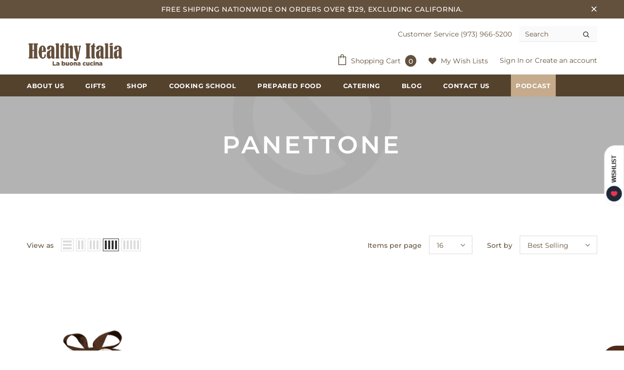

--- FILE ---
content_type: text/html; charset=utf-8
request_url: https://healthyitalia.com/collections/panettone
body_size: 46845
content:
<!doctype html>
<!--[if lt IE 7]><html class="no-js lt-ie9 lt-ie8 lt-ie7" lang="en"> <![endif]--> 
<!--[if IE 7]><html class="no-js lt-ie9 lt-ie8" lang="en"> <![endif]-->
<!--[if IE 8]><html class="no-js lt-ie9" lang="en"> <![endif]-->
<!--[if IE 9 ]><html class="ie9 no-js"> <![endif]-->
<!--[if (gt IE 9)|!(IE)]><!--> <html class="no-js"> <!--<![endif]-->
<head>
  

  
  <!-- Basic page needs ================================================== -->
  <meta charset="utf-8">
  <meta http-equiv="X-UA-Compatible" content="IE=edge,chrome=1">
  <meta name="google-site-verification" content="1A-UYoCPxN9HdJ_y6x9jnJKsZdTxLeYnnm8B_A-yWng" />
  <!-- Title and description ================================================== -->
  <title>
  Panettone &ndash; Healthy Italia
  </title>

  
  <meta name="description" content="It’s that time of the year again and the panettone is back! Make sure to get our panettone for the Holidays. As usual, they come in three different flavors and they are all so delicious!">
  

  <!-- Product meta ================================================== -->
  


  <meta property="og:type" content="website">
  <meta property="og:title" content="Panettone">
  
  <meta property="og:image" content="http://healthyitalia.com/cdn/shop/files/Fresh-Pasta_grande.jpg?v=1614747229">
  <meta property="og:image:secure_url" content="https://healthyitalia.com/cdn/shop/files/Fresh-Pasta_grande.jpg?v=1614747229">
  


  <meta property="og:description" content="It’s that time of the year again and the panettone is back! Make sure to get our panettone for the Holidays. As usual, they come in three different flavors and they are all so delicious!">


  <meta property="og:url" content="https://healthyitalia.com/collections/panettone">
  <meta property="og:site_name" content="Healthy Italia">
  <!-- /snippets/twitter-card.liquid -->






<meta name="twitter:image" content="https://healthyitalia.com/cdn/shop/files/Fresh-Pasta_grande.jpg?v=1614747229">
<meta name="twitter:image:width" content="240">
<meta name="twitter:image:height" content="240">




  <!-- Helpers ================================================== -->
  <link rel="canonical" href="https://healthyitalia.com/collections/panettone">
  <meta name="viewport" content="width=device-width, initial-scale=1, maximum-scale=1, user-scalable=0, minimal-ui">
  <link rel="preload" href="//healthyitalia.com/cdn/shop/t/24/assets/vendor.min.css?v=165367215043409683411769266033" as="style">
  <!-- <link rel="preload" href="//healthyitalia.com/cdn/shop/t/24/assets/theme-styles.css?v=37462790323693391011769266036" as="style">
  <link rel="preload" href="//healthyitalia.com/cdn/shop/t/24/assets/theme-styles-responsive.css?v=167906063035610809071769266035" as="style"> -->
  <link rel="preload" href="//healthyitalia.com/cdn/shop/t/24/assets/theme.min.css?v=70477423922124466431769266036" as="style">
  <link rel="preload" href="//healthyitalia.com/cdn/shop/t/24/assets/theme-settings.css?v=73880630352927584611769266034" as="style">
  <link rel="preload" href="//healthyitalia.com/cdn/shop/t/24/assets/header-05.css?v=5999237091016040141769266034" as="style">
  <link rel="preload" href="//healthyitalia.com/cdn/shop/t/24/assets/footer-06.css?v=44150507389243462391769266033" as="style">
  <link rel="preload" href="//healthyitalia.com/cdn/shop/t/24/assets/product-skin.css?v=50526959217577079951769266035" as="style">
  <link rel="preload" href="//healthyitalia.com/cdn/shop/t/24/assets/layout_style_1170.css?v=23110703671224242521769266036" as="style">
  <link rel="stylesheet" href="//healthyitalia.com/cdn/shop/t/24/assets/restyle.css?v=95216153427241308301769266036" >
  <link rel="stylesheet" href="https://cdnjs.cloudflare.com/ajax/libs/lightbox2/2.11.3/css/lightbox.min.css" integrity="sha512-ZKX+BvQihRJPA8CROKBhDNvoc2aDMOdAlcm7TUQY+35XYtrd3yh95QOOhsPDQY9QnKE0Wqag9y38OIgEvb88cA==" crossorigin="anonymous" referrerpolicy="no-referrer" />

  <!-- Favicon -->
  
  <link rel="shortcut icon" href="//healthyitalia.com/cdn/shop/files/hi_copia_copy_32x32.png?v=1614747193" type="image/png">
  
  
  <!-- Styles -->
  <style data-shopify>
    

        
        
        
        

        @font-face { font-display: swap;
  font-family: Montserrat;
  font-weight: 400;
  font-style: normal;
  src: url("//healthyitalia.com/cdn/fonts/montserrat/montserrat_n4.81949fa0ac9fd2021e16436151e8eaa539321637.woff2") format("woff2"),
       url("//healthyitalia.com/cdn/fonts/montserrat/montserrat_n4.a6c632ca7b62da89c3594789ba828388aac693fe.woff") format("woff");
}

        @font-face { font-display: swap;
  font-family: Montserrat;
  font-weight: 500;
  font-style: normal;
  src: url("//healthyitalia.com/cdn/fonts/montserrat/montserrat_n5.07ef3781d9c78c8b93c98419da7ad4fbeebb6635.woff2") format("woff2"),
       url("//healthyitalia.com/cdn/fonts/montserrat/montserrat_n5.adf9b4bd8b0e4f55a0b203cdd84512667e0d5e4d.woff") format("woff");
}

        @font-face { font-display: swap;
  font-family: Montserrat;
  font-weight: 600;
  font-style: normal;
  src: url("//healthyitalia.com/cdn/fonts/montserrat/montserrat_n6.1326b3e84230700ef15b3a29fb520639977513e0.woff2") format("woff2"),
       url("//healthyitalia.com/cdn/fonts/montserrat/montserrat_n6.652f051080eb14192330daceed8cd53dfdc5ead9.woff") format("woff");
}

        @font-face { font-display: swap;
  font-family: Montserrat;
  font-weight: 700;
  font-style: normal;
  src: url("//healthyitalia.com/cdn/fonts/montserrat/montserrat_n7.3c434e22befd5c18a6b4afadb1e3d77c128c7939.woff2") format("woff2"),
       url("//healthyitalia.com/cdn/fonts/montserrat/montserrat_n7.5d9fa6e2cae713c8fb539a9876489d86207fe957.woff") format("woff");
}


		

        
			
        
      
    :root {
      --font_size: 14px;
      --font_size_minus1: 13px;
      --font_size_minus2: 12px;
      --font_size_minus4: 10px;
      --font_size_plus1: 15px;
      --font_size_plus2: 16px;
      --font_size_plus3: 17px;
      --font_size_plus4: 18px;
      --font_size_plus6: 20px;
      --font_size_plus7: 21px;
      --font_size_plus8: 22px;
      --font_size_plus9: 23px;
      --font_size_plus10: 24px;
      --font_size_plus12: 26px;
      --font_size_plus13: 27px;
      --font_size_plus14: 28px;
      --font_size_plus16: 30px;
      --font_size_plus18: 32px;
      --font_size_plus21: 35px;
      --font_size_plus22: 36px;
      --font_size_plus23: 37px;
      --font_size_plus24: 38px;
      --font_size_plus33: 47px;

	  --fonts_name: Montserrat,sans-serif;
	  --fonts_name_2: ;

      /* Color */
      --body_bg: #ffffff;
      --body_color: #63513d;
      --link_color: #63513d;
      --link_color_hover: #a38a6e;

      /* Breadcrumb */
      --breadcrumb_color : #999999;
      --breadcrumb_text_transform : capitalize;

      /* Header and Title */
      --page_title_font_size: 20px;
      --page_title_font_size_minus4: 16px;
      --page_title_font_size_plus5: 25px;
      --page_title_color: #63513d;
      --page_title_text_align : left;

      /* Product  */
      --product_text_transform : none;
      --product_name_text_align : center;
      --color_title_pr: #63513d;
      --color_title_pr_hover: #63513d;
      --color_vendor : #63513d;
      --sale_text : #fff;
      --bg_sale : #e95144;
      --custom_label_text : #fff;
      --custom_label_bg : #63513d;
      --bundle_label_text : #fff;
      --bundle_label_bg : #63513d;
      --new_label_text : #63513d;
      --new_label_bg : #fff;
      --new_label_border : #f6f6f6;
      --sold_out_text : #fff;
      --bg_sold_out : #63513d;
      --color_price: #63513d;
      --color_price_sale: #e95144;
      --color_compare_price: #969696;
      --color_compare_product: #fff;
      
      --color_quick_view: rgba(255, 255, 255, 0.7);
      --bg_quick_view: rgba(99, 81, 61, 0.8);
      
      --color_wishlist: #63513d;
      --bg_wishlist: #ffe5e5;

      /* Button 1 */
      --background_1: #63513d;
      --color_1 : #ffffff;
      --border_1 : #63513d;

      /* Button 2 */
      --background_2: #fff;
      --color_2 : #63513d;
      --border_2 : #63513d;

      /* Button 3 */
      --background_3: #63513d;
      --color_3 : #ffffff;
      --border_3 : #63513d;


      /* Border Color */
      --border_widget_title : #e0e0e0;
      --border_color_1 : #ebebeb;
      --border_color_2: #e7e7e7;
      --border_page_title: #eaeaea;
      --border_input: #cbcbcb;
      --border_checkbox: #d0d0d0;
      --border_dropdown: #dadada;
      --border_bt_sidebar : #e6e6e6;
      --color_ipt: #3c3c3c;
      --color_icon_drop: #6b6b6b;

      
      --color_slick_arrow: #323232;
      --color_border_slick_arrow: #323232;
      --color_bg_slick_arrow: #ffffff;
      

      /*color Mobile*/

      --color_menu_mb: #63513d;
      --color_menu_level3: #63513d;

      /* Mixin ================= */
      
          --padding_btn: 8px 15px 6px;
          --padding_btn_bundle: 10px 15px 8px 15px;
          --padding_btn_qv_add_to_cart: 12px 15px 10px;
          --font_size_btn: 15px;
          --letter_spacing_btn: .05em;
      

      
      
          --color-price-box: var(--color_compare_price);
      

      --color_review: #63513d;
      --color_review_empty: #63513d;

      --border-product-image: #e6e6e6;

      
      --border-radius-17: 17px;
      --border-radius-50: 50%;
      
    }
</style>
  <link href="//healthyitalia.com/cdn/shop/t/24/assets/vendor.min.css?v=165367215043409683411769266033" rel="stylesheet" type="text/css" media="all" />
<!-- <link href="//healthyitalia.com/cdn/shop/t/24/assets/theme-styles.css?v=37462790323693391011769266036" rel="stylesheet" type="text/css" media="all" />
<link href="//healthyitalia.com/cdn/shop/t/24/assets/theme-styles-responsive.css?v=167906063035610809071769266035" rel="stylesheet" type="text/css" media="all" /> -->
<link href="//healthyitalia.com/cdn/shop/t/24/assets/theme.min.css?v=70477423922124466431769266036" rel="stylesheet" type="text/css" media="all" />
<link href="//healthyitalia.com/cdn/shop/t/24/assets/theme-settings.css?v=73880630352927584611769266034" rel="stylesheet" type="text/css" media="all" />









  
   <!-- Scripts -->
  <script src="//healthyitalia.com/cdn/shop/t/24/assets/jquery.min.js?v=74721525869110791951769266035" type="text/javascript"></script>
<script src="//healthyitalia.com/cdn/shop/t/24/assets/jquery-cookie.min.js?v=72365755745404048181769266034" type="text/javascript"></script>
<script src="//healthyitalia.com/cdn/shop/t/24/assets/lazysizes.min.js?v=84414966064882348651769266033" type="text/javascript"></script>

<script>
  	window.lazySizesConfig = window.lazySizesConfig || {};
    lazySizesConfig.loadMode = 1;
    window.lazySizesConfig.init = false;
    lazySizes.init();
  
    window.ajax_cart = "upsell";
    window.money_format = "${{amount}}";//"${{amount}} USD";
    window.shop_currency = "USD";
    window.show_multiple_currencies = false;
    window.use_color_swatch = true;
    window.color_swatch_style = "normal";
    window.enable_sidebar_multiple_choice = true;
    window.file_url = "//healthyitalia.com/cdn/shop/files/?v=19562";
    window.asset_url = "";
    window.router = "";
    window.swatch_recently = "color";
    window.layout_style = "layout_style_1";
    window.product_style = "grouped";
    
    window.inventory_text = {
        in_stock: "In stock",
        many_in_stock: "Many in stock",
        out_of_stock: "Out of stock",
        add_to_cart: "Add to cart",
        add_all_to_cart: "Add all to Cart",
        sold_out: "Sold Out",
        select_options : "Select options",
        unavailable: "Sold Out",
        view_all_collection: "View All",
        no_more_product: "No more product",
        show_options: "Show Variants",
        hide_options: "Hide Variants",
        adding : "Adding",
        thank_you : "Thank You",
        add_more : "Add More",
        cart_feedback : "Added",
        add_wishlist : "Add to Wish List",
        remove_wishlist : "Remove Wish List",
        previous: "Prev",
        next: "Next",
      	pre_order : "Pre Order",
        hotStock: "Hurry up! only [inventory] left",
        view_more: "View All",
        view_less : "View Less",
        days : "Days",
        hours : "Hours",
        mins : "Mins",
        secs : "Secs",

        customlabel: "Custom Label",
        newlabel: "New",
        salelabel: "Sale",
        soldoutlabel: "Sold Out",
        bundlelabel: "Bundle",

        message_compare : "You must select at least two products to compare!",
        message_iscart : "is added to your shopping cart.",

        add_compare : "Add to Compare",
        remove_compare : "Remove Compare",
        remove: "Remove",
    };
    window.multi_lang = false;
    window.infinity_scroll_feature = true;
    window.newsletter_popup = false;
    window.hidden_newsletter = false;
    window.option_ptoduct1 = "size";
    window.option_ptoduct2 = "color";
    window.option_ptoduct3 = "option 3"

    /* Free Shipping Message */
    window.free_shipping_color1 = "#f44336";  
    window.free_shipping_color2 = "#ff9800";
    window.free_shipping_color3 = "#69c69c";
    window.free_shipping_price = 129;
    window.free_shipping_text = {
        free_shipping_message_1: "You quality for free shipping!",
        free_shipping_message_2:"Only ",
        free_shipping_message_3: " away from ",
        free_shipping_message_4: "free shipping",
        free_shipping_1: "Free",
        free_shipping_2: "TBD",
    }

</script>

  <!-- Header hook for plugins ================================ -->
  <script>window.performance && window.performance.mark && window.performance.mark('shopify.content_for_header.start');</script><meta name="google-site-verification" content="yyu9wjYFVFF_89MWHTt9riz1VyHYDqabi9IcZwNgSlE">
<meta id="shopify-digital-wallet" name="shopify-digital-wallet" content="/34374942858/digital_wallets/dialog">
<meta name="shopify-checkout-api-token" content="4e72051a694c7d46545d1695353f2996">
<meta id="in-context-paypal-metadata" data-shop-id="34374942858" data-venmo-supported="false" data-environment="production" data-locale="en_US" data-paypal-v4="true" data-currency="USD">
<link rel="alternate" type="application/atom+xml" title="Feed" href="/collections/panettone.atom" />
<link rel="alternate" type="application/json+oembed" href="https://healthyitalia.com/collections/panettone.oembed">
<script async="async" src="/checkouts/internal/preloads.js?locale=en-US"></script>
<link rel="preconnect" href="https://shop.app" crossorigin="anonymous">
<script async="async" src="https://shop.app/checkouts/internal/preloads.js?locale=en-US&shop_id=34374942858" crossorigin="anonymous"></script>
<script id="apple-pay-shop-capabilities" type="application/json">{"shopId":34374942858,"countryCode":"US","currencyCode":"USD","merchantCapabilities":["supports3DS"],"merchantId":"gid:\/\/shopify\/Shop\/34374942858","merchantName":"Healthy Italia","requiredBillingContactFields":["postalAddress","email","phone"],"requiredShippingContactFields":["postalAddress","email","phone"],"shippingType":"shipping","supportedNetworks":["visa","masterCard","amex","discover","elo","jcb"],"total":{"type":"pending","label":"Healthy Italia","amount":"1.00"},"shopifyPaymentsEnabled":true,"supportsSubscriptions":true}</script>
<script id="shopify-features" type="application/json">{"accessToken":"4e72051a694c7d46545d1695353f2996","betas":["rich-media-storefront-analytics"],"domain":"healthyitalia.com","predictiveSearch":true,"shopId":34374942858,"locale":"en"}</script>
<script>var Shopify = Shopify || {};
Shopify.shop = "healthyitalia.myshopify.com";
Shopify.locale = "en";
Shopify.currency = {"active":"USD","rate":"1.0"};
Shopify.country = "US";
Shopify.theme = {"name":"theme_Healthy_italia\/main","id":156775776480,"schema_name":"Ella","schema_version":"4.0.0","theme_store_id":null,"role":"main"};
Shopify.theme.handle = "null";
Shopify.theme.style = {"id":null,"handle":null};
Shopify.cdnHost = "healthyitalia.com/cdn";
Shopify.routes = Shopify.routes || {};
Shopify.routes.root = "/";</script>
<script type="module">!function(o){(o.Shopify=o.Shopify||{}).modules=!0}(window);</script>
<script>!function(o){function n(){var o=[];function n(){o.push(Array.prototype.slice.apply(arguments))}return n.q=o,n}var t=o.Shopify=o.Shopify||{};t.loadFeatures=n(),t.autoloadFeatures=n()}(window);</script>
<script>
  window.ShopifyPay = window.ShopifyPay || {};
  window.ShopifyPay.apiHost = "shop.app\/pay";
  window.ShopifyPay.redirectState = null;
</script>
<script id="shop-js-analytics" type="application/json">{"pageType":"collection"}</script>
<script defer="defer" async type="module" src="//healthyitalia.com/cdn/shopifycloud/shop-js/modules/v2/client.init-shop-cart-sync_WVOgQShq.en.esm.js"></script>
<script defer="defer" async type="module" src="//healthyitalia.com/cdn/shopifycloud/shop-js/modules/v2/chunk.common_C_13GLB1.esm.js"></script>
<script defer="defer" async type="module" src="//healthyitalia.com/cdn/shopifycloud/shop-js/modules/v2/chunk.modal_CLfMGd0m.esm.js"></script>
<script type="module">
  await import("//healthyitalia.com/cdn/shopifycloud/shop-js/modules/v2/client.init-shop-cart-sync_WVOgQShq.en.esm.js");
await import("//healthyitalia.com/cdn/shopifycloud/shop-js/modules/v2/chunk.common_C_13GLB1.esm.js");
await import("//healthyitalia.com/cdn/shopifycloud/shop-js/modules/v2/chunk.modal_CLfMGd0m.esm.js");

  window.Shopify.SignInWithShop?.initShopCartSync?.({"fedCMEnabled":true,"windoidEnabled":true});

</script>
<script>
  window.Shopify = window.Shopify || {};
  if (!window.Shopify.featureAssets) window.Shopify.featureAssets = {};
  window.Shopify.featureAssets['shop-js'] = {"shop-cart-sync":["modules/v2/client.shop-cart-sync_DuR37GeY.en.esm.js","modules/v2/chunk.common_C_13GLB1.esm.js","modules/v2/chunk.modal_CLfMGd0m.esm.js"],"init-fed-cm":["modules/v2/client.init-fed-cm_BucUoe6W.en.esm.js","modules/v2/chunk.common_C_13GLB1.esm.js","modules/v2/chunk.modal_CLfMGd0m.esm.js"],"shop-toast-manager":["modules/v2/client.shop-toast-manager_B0JfrpKj.en.esm.js","modules/v2/chunk.common_C_13GLB1.esm.js","modules/v2/chunk.modal_CLfMGd0m.esm.js"],"init-shop-cart-sync":["modules/v2/client.init-shop-cart-sync_WVOgQShq.en.esm.js","modules/v2/chunk.common_C_13GLB1.esm.js","modules/v2/chunk.modal_CLfMGd0m.esm.js"],"shop-button":["modules/v2/client.shop-button_B_U3bv27.en.esm.js","modules/v2/chunk.common_C_13GLB1.esm.js","modules/v2/chunk.modal_CLfMGd0m.esm.js"],"init-windoid":["modules/v2/client.init-windoid_DuP9q_di.en.esm.js","modules/v2/chunk.common_C_13GLB1.esm.js","modules/v2/chunk.modal_CLfMGd0m.esm.js"],"shop-cash-offers":["modules/v2/client.shop-cash-offers_BmULhtno.en.esm.js","modules/v2/chunk.common_C_13GLB1.esm.js","modules/v2/chunk.modal_CLfMGd0m.esm.js"],"pay-button":["modules/v2/client.pay-button_CrPSEbOK.en.esm.js","modules/v2/chunk.common_C_13GLB1.esm.js","modules/v2/chunk.modal_CLfMGd0m.esm.js"],"init-customer-accounts":["modules/v2/client.init-customer-accounts_jNk9cPYQ.en.esm.js","modules/v2/client.shop-login-button_DJ5ldayH.en.esm.js","modules/v2/chunk.common_C_13GLB1.esm.js","modules/v2/chunk.modal_CLfMGd0m.esm.js"],"avatar":["modules/v2/client.avatar_BTnouDA3.en.esm.js"],"checkout-modal":["modules/v2/client.checkout-modal_pBPyh9w8.en.esm.js","modules/v2/chunk.common_C_13GLB1.esm.js","modules/v2/chunk.modal_CLfMGd0m.esm.js"],"init-shop-for-new-customer-accounts":["modules/v2/client.init-shop-for-new-customer-accounts_BUoCy7a5.en.esm.js","modules/v2/client.shop-login-button_DJ5ldayH.en.esm.js","modules/v2/chunk.common_C_13GLB1.esm.js","modules/v2/chunk.modal_CLfMGd0m.esm.js"],"init-customer-accounts-sign-up":["modules/v2/client.init-customer-accounts-sign-up_CnczCz9H.en.esm.js","modules/v2/client.shop-login-button_DJ5ldayH.en.esm.js","modules/v2/chunk.common_C_13GLB1.esm.js","modules/v2/chunk.modal_CLfMGd0m.esm.js"],"init-shop-email-lookup-coordinator":["modules/v2/client.init-shop-email-lookup-coordinator_CzjY5t9o.en.esm.js","modules/v2/chunk.common_C_13GLB1.esm.js","modules/v2/chunk.modal_CLfMGd0m.esm.js"],"shop-follow-button":["modules/v2/client.shop-follow-button_CsYC63q7.en.esm.js","modules/v2/chunk.common_C_13GLB1.esm.js","modules/v2/chunk.modal_CLfMGd0m.esm.js"],"shop-login-button":["modules/v2/client.shop-login-button_DJ5ldayH.en.esm.js","modules/v2/chunk.common_C_13GLB1.esm.js","modules/v2/chunk.modal_CLfMGd0m.esm.js"],"shop-login":["modules/v2/client.shop-login_B9ccPdmx.en.esm.js","modules/v2/chunk.common_C_13GLB1.esm.js","modules/v2/chunk.modal_CLfMGd0m.esm.js"],"lead-capture":["modules/v2/client.lead-capture_D0K_KgYb.en.esm.js","modules/v2/chunk.common_C_13GLB1.esm.js","modules/v2/chunk.modal_CLfMGd0m.esm.js"],"payment-terms":["modules/v2/client.payment-terms_BWmiNN46.en.esm.js","modules/v2/chunk.common_C_13GLB1.esm.js","modules/v2/chunk.modal_CLfMGd0m.esm.js"]};
</script>
<script>(function() {
  var isLoaded = false;
  function asyncLoad() {
    if (isLoaded) return;
    isLoaded = true;
    var urls = ["https:\/\/cdn.xopify.com\/assets\/js\/xo-gallery-masonry.js?shop=healthyitalia.myshopify.com","https:\/\/chimpstatic.com\/mcjs-connected\/js\/users\/294ceb8b87850879719dcba84\/530f8ba75dba7386dfd5a0e3e.js?shop=healthyitalia.myshopify.com","https:\/\/loox.io\/widget\/RvrTE4unoo\/loox.1716393521225.js?shop=healthyitalia.myshopify.com","https:\/\/d18eg7dreypte5.cloudfront.net\/browse-abandonment\/smsbump_timer.js?shop=healthyitalia.myshopify.com","https:\/\/omnisnippet1.com\/platforms\/shopify.js?source=scriptTag\u0026v=2025-05-15T12\u0026shop=healthyitalia.myshopify.com"];
    for (var i = 0; i < urls.length; i++) {
      var s = document.createElement('script');
      s.type = 'text/javascript';
      s.async = true;
      s.src = urls[i];
      var x = document.getElementsByTagName('script')[0];
      x.parentNode.insertBefore(s, x);
    }
  };
  if(window.attachEvent) {
    window.attachEvent('onload', asyncLoad);
  } else {
    window.addEventListener('load', asyncLoad, false);
  }
})();</script>
<script id="__st">var __st={"a":34374942858,"offset":-18000,"reqid":"4d1184df-2a42-4fab-8cb1-a98c758e917a-1769670023","pageurl":"healthyitalia.com\/collections\/panettone","u":"f54fbaf37048","p":"collection","rtyp":"collection","rid":239118057658};</script>
<script>window.ShopifyPaypalV4VisibilityTracking = true;</script>
<script id="captcha-bootstrap">!function(){'use strict';const t='contact',e='account',n='new_comment',o=[[t,t],['blogs',n],['comments',n],[t,'customer']],c=[[e,'customer_login'],[e,'guest_login'],[e,'recover_customer_password'],[e,'create_customer']],r=t=>t.map((([t,e])=>`form[action*='/${t}']:not([data-nocaptcha='true']) input[name='form_type'][value='${e}']`)).join(','),a=t=>()=>t?[...document.querySelectorAll(t)].map((t=>t.form)):[];function s(){const t=[...o],e=r(t);return a(e)}const i='password',u='form_key',d=['recaptcha-v3-token','g-recaptcha-response','h-captcha-response',i],f=()=>{try{return window.sessionStorage}catch{return}},m='__shopify_v',_=t=>t.elements[u];function p(t,e,n=!1){try{const o=window.sessionStorage,c=JSON.parse(o.getItem(e)),{data:r}=function(t){const{data:e,action:n}=t;return t[m]||n?{data:e,action:n}:{data:t,action:n}}(c);for(const[e,n]of Object.entries(r))t.elements[e]&&(t.elements[e].value=n);n&&o.removeItem(e)}catch(o){console.error('form repopulation failed',{error:o})}}const l='form_type',E='cptcha';function T(t){t.dataset[E]=!0}const w=window,h=w.document,L='Shopify',v='ce_forms',y='captcha';let A=!1;((t,e)=>{const n=(g='f06e6c50-85a8-45c8-87d0-21a2b65856fe',I='https://cdn.shopify.com/shopifycloud/storefront-forms-hcaptcha/ce_storefront_forms_captcha_hcaptcha.v1.5.2.iife.js',D={infoText:'Protected by hCaptcha',privacyText:'Privacy',termsText:'Terms'},(t,e,n)=>{const o=w[L][v],c=o.bindForm;if(c)return c(t,g,e,D).then(n);var r;o.q.push([[t,g,e,D],n]),r=I,A||(h.body.append(Object.assign(h.createElement('script'),{id:'captcha-provider',async:!0,src:r})),A=!0)});var g,I,D;w[L]=w[L]||{},w[L][v]=w[L][v]||{},w[L][v].q=[],w[L][y]=w[L][y]||{},w[L][y].protect=function(t,e){n(t,void 0,e),T(t)},Object.freeze(w[L][y]),function(t,e,n,w,h,L){const[v,y,A,g]=function(t,e,n){const i=e?o:[],u=t?c:[],d=[...i,...u],f=r(d),m=r(i),_=r(d.filter((([t,e])=>n.includes(e))));return[a(f),a(m),a(_),s()]}(w,h,L),I=t=>{const e=t.target;return e instanceof HTMLFormElement?e:e&&e.form},D=t=>v().includes(t);t.addEventListener('submit',(t=>{const e=I(t);if(!e)return;const n=D(e)&&!e.dataset.hcaptchaBound&&!e.dataset.recaptchaBound,o=_(e),c=g().includes(e)&&(!o||!o.value);(n||c)&&t.preventDefault(),c&&!n&&(function(t){try{if(!f())return;!function(t){const e=f();if(!e)return;const n=_(t);if(!n)return;const o=n.value;o&&e.removeItem(o)}(t);const e=Array.from(Array(32),(()=>Math.random().toString(36)[2])).join('');!function(t,e){_(t)||t.append(Object.assign(document.createElement('input'),{type:'hidden',name:u})),t.elements[u].value=e}(t,e),function(t,e){const n=f();if(!n)return;const o=[...t.querySelectorAll(`input[type='${i}']`)].map((({name:t})=>t)),c=[...d,...o],r={};for(const[a,s]of new FormData(t).entries())c.includes(a)||(r[a]=s);n.setItem(e,JSON.stringify({[m]:1,action:t.action,data:r}))}(t,e)}catch(e){console.error('failed to persist form',e)}}(e),e.submit())}));const S=(t,e)=>{t&&!t.dataset[E]&&(n(t,e.some((e=>e===t))),T(t))};for(const o of['focusin','change'])t.addEventListener(o,(t=>{const e=I(t);D(e)&&S(e,y())}));const B=e.get('form_key'),M=e.get(l),P=B&&M;t.addEventListener('DOMContentLoaded',(()=>{const t=y();if(P)for(const e of t)e.elements[l].value===M&&p(e,B);[...new Set([...A(),...v().filter((t=>'true'===t.dataset.shopifyCaptcha))])].forEach((e=>S(e,t)))}))}(h,new URLSearchParams(w.location.search),n,t,e,['guest_login'])})(!0,!0)}();</script>
<script integrity="sha256-4kQ18oKyAcykRKYeNunJcIwy7WH5gtpwJnB7kiuLZ1E=" data-source-attribution="shopify.loadfeatures" defer="defer" src="//healthyitalia.com/cdn/shopifycloud/storefront/assets/storefront/load_feature-a0a9edcb.js" crossorigin="anonymous"></script>
<script crossorigin="anonymous" defer="defer" src="//healthyitalia.com/cdn/shopifycloud/storefront/assets/shopify_pay/storefront-65b4c6d7.js?v=20250812"></script>
<script data-source-attribution="shopify.dynamic_checkout.dynamic.init">var Shopify=Shopify||{};Shopify.PaymentButton=Shopify.PaymentButton||{isStorefrontPortableWallets:!0,init:function(){window.Shopify.PaymentButton.init=function(){};var t=document.createElement("script");t.src="https://healthyitalia.com/cdn/shopifycloud/portable-wallets/latest/portable-wallets.en.js",t.type="module",document.head.appendChild(t)}};
</script>
<script data-source-attribution="shopify.dynamic_checkout.buyer_consent">
  function portableWalletsHideBuyerConsent(e){var t=document.getElementById("shopify-buyer-consent"),n=document.getElementById("shopify-subscription-policy-button");t&&n&&(t.classList.add("hidden"),t.setAttribute("aria-hidden","true"),n.removeEventListener("click",e))}function portableWalletsShowBuyerConsent(e){var t=document.getElementById("shopify-buyer-consent"),n=document.getElementById("shopify-subscription-policy-button");t&&n&&(t.classList.remove("hidden"),t.removeAttribute("aria-hidden"),n.addEventListener("click",e))}window.Shopify?.PaymentButton&&(window.Shopify.PaymentButton.hideBuyerConsent=portableWalletsHideBuyerConsent,window.Shopify.PaymentButton.showBuyerConsent=portableWalletsShowBuyerConsent);
</script>
<script data-source-attribution="shopify.dynamic_checkout.cart.bootstrap">document.addEventListener("DOMContentLoaded",(function(){function t(){return document.querySelector("shopify-accelerated-checkout-cart, shopify-accelerated-checkout")}if(t())Shopify.PaymentButton.init();else{new MutationObserver((function(e,n){t()&&(Shopify.PaymentButton.init(),n.disconnect())})).observe(document.body,{childList:!0,subtree:!0})}}));
</script>
<link id="shopify-accelerated-checkout-styles" rel="stylesheet" media="screen" href="https://healthyitalia.com/cdn/shopifycloud/portable-wallets/latest/accelerated-checkout-backwards-compat.css" crossorigin="anonymous">
<style id="shopify-accelerated-checkout-cart">
        #shopify-buyer-consent {
  margin-top: 1em;
  display: inline-block;
  width: 100%;
}

#shopify-buyer-consent.hidden {
  display: none;
}

#shopify-subscription-policy-button {
  background: none;
  border: none;
  padding: 0;
  text-decoration: underline;
  font-size: inherit;
  cursor: pointer;
}

#shopify-subscription-policy-button::before {
  box-shadow: none;
}

      </style>

<script>window.performance && window.performance.mark && window.performance.mark('shopify.content_for_header.end');</script>

  <!--[if lt IE 9]>
  <script src="//html5shiv.googlecode.com/svn/trunk/html5.js" type="text/javascript"></script>
  <![endif]-->

  
  
  

  <script>

    Shopify.productOptionsMap = {};
    Shopify.quickViewOptionsMap = {};

    Shopify.updateOptionsInSelector = function(selectorIndex, wrapperSlt) {
        Shopify.optionsMap = wrapperSlt === '.product' ? Shopify.productOptionsMap : Shopify.quickViewOptionsMap;

        switch (selectorIndex) {
            case 0:
                var key = 'root';
                var selector = $(wrapperSlt + ' .single-option-selector:eq(0)');
                break;
            case 1:
                var key = $(wrapperSlt + ' .single-option-selector:eq(0)').val();
                var selector = $(wrapperSlt + ' .single-option-selector:eq(1)');
                break;
            case 2:
                var key = $(wrapperSlt + ' .single-option-selector:eq(0)').val();
                key += ' / ' + $(wrapperSlt + ' .single-option-selector:eq(1)').val();
                var selector = $(wrapperSlt + ' .single-option-selector:eq(2)');
        }

        var initialValue = selector.val();
        selector.empty();

        var availableOptions = Shopify.optionsMap[key];

        if (availableOptions && availableOptions.length) {
            for (var i = 0; i < availableOptions.length; i++) {
                var option = availableOptions[i].replace('-sold-out','');
                var newOption = $('<option></option>').val(option).html(option);

                selector.append(newOption);
            }

            $(wrapperSlt + ' .swatch[data-option-index="' + selectorIndex + '"] .swatch-element').each(function() {
                // debugger;
                if ($.inArray($(this).attr('data-value'), availableOptions) !== -1) {
                    $(this).addClass('available').removeClass('soldout').find(':radio').prop('disabled',false).prop('checked',true);
                }
                else {
                    if ($.inArray($(this).attr('data-value') + '-sold-out', availableOptions) !== -1) {
                        $(this).addClass('available').addClass('soldout').find(':radio').prop('disabled',false).prop('checked',true);
                    } else {
                        $(this).removeClass('available').addClass('soldout').find(':radio').prop('disabled',true).prop('checked',false);
                    }
                    
                }
            });

            if ($.inArray(initialValue, availableOptions) !== -1) {
                selector.val(initialValue);
            }

            selector.trigger('change');
        };
    };

    Shopify.linkOptionSelectors = function(product, wrapperSlt, check) {
        // Building our mapping object.
        Shopify.optionsMap = wrapperSlt === '.product' ? Shopify.productOptionsMap : Shopify.quickViewOptionsMap;
        var arr_1= [],
            arr_2= [],
            arr_3= [];
        for (var i = 0; i < product.variants.length; i++) {
            var variant = product.variants[i];

            if (variant) {
                if (window.use_color_swatch) {
                    if (variant.available) {
                        // Gathering values for the 1st drop-down.
                        Shopify.optionsMap['root'] = Shopify.optionsMap['root'] || [];

                        if ($.inArray(variant.option1 + '-sold-out', Shopify.optionsMap['root']) !== -1) {
                            Shopify.optionsMap['root'].pop();
                        } 

                        arr_1.push(variant.option1);
                        arr_1 = $.unique(arr_1);

                        Shopify.optionsMap['root'].push(variant.option1);

                        Shopify.optionsMap['root'] = Shopify.uniq(Shopify.optionsMap['root']);

                        // Gathering values for the 2nd drop-down.
                        if (product.options.length > 1) {
                        var key = variant.option1;
                            Shopify.optionsMap[key] = Shopify.optionsMap[key] || [];
                            // if ($.inArray(variant.option2 + '-sold-out', Shopify.optionsMap[key]) !== -1) {
                            //     Shopify.optionsMap[key].pop();
                            // } 
                            Shopify.optionsMap[key].push(variant.option2);
                            if ($.inArray(variant.option2, arr_2) === -1) {
                                arr_2.push(variant.option2);
                                arr_2 = $.unique(arr_2);
                            }
                            Shopify.optionsMap[key] = Shopify.uniq(Shopify.optionsMap[key]);
                        }

                        // Gathering values for the 3rd drop-down.
                        if (product.options.length === 3) {
                            var key = variant.option1 + ' / ' + variant.option2;
                            Shopify.optionsMap[key] = Shopify.optionsMap[key] || [];
                            Shopify.optionsMap[key].push(variant.option3);

                            if ($.inArray(variant.option3, arr_3) === -1) {
                                arr_3.push(variant.option3);
                                arr_3 = $.unique(arr_3);
                            }
                            
                            Shopify.optionsMap[key] = Shopify.uniq(Shopify.optionsMap[key]);
                        }
                    } else {
                        // Gathering values for the 1st drop-down.
                        Shopify.optionsMap['root'] = Shopify.optionsMap['root'] || [];
                        if ($.inArray(variant.option1, arr_1) === -1) {
                            Shopify.optionsMap['root'].push(variant.option1 + '-sold-out');
                        }
                        
                        Shopify.optionsMap['root'] = Shopify.uniq(Shopify.optionsMap['root']);

                        // Gathering values for the 2nd drop-down.
                        if (product.options.length > 1) {
                            var key = variant.option1;
                            Shopify.optionsMap[key] = Shopify.optionsMap[key] || [];
                            // Shopify.optionsMap[key].push(variant.option2);

                            // if ($.inArray(variant.option2, arr_2) === -1) {
                                Shopify.optionsMap[key].push(variant.option2 + '-sold-out');
                            // }
                            
                            Shopify.optionsMap[key] = Shopify.uniq(Shopify.optionsMap[key]);
                        }

                        // Gathering values for the 3rd drop-down.
                        if (product.options.length === 3) {
                            var key = variant.option1 + ' / ' + variant.option2;
                            Shopify.optionsMap[key] = Shopify.optionsMap[key] || [];
                            if ($.inArray(variant.option3, arr_3) === -1) {
                                Shopify.optionsMap[key].push(variant.option3 + '-sold-out');
                            }
                            Shopify.optionsMap[key] = Shopify.uniq(Shopify.optionsMap[key]);
                        }

                    }
                } else {
                    // Gathering values for the 1st drop-down.
                    if (check) {
                        if (variant.available) {
                            Shopify.optionsMap['root'] = Shopify.optionsMap['root'] || [];
                            Shopify.optionsMap['root'].push(variant.option1);
                            Shopify.optionsMap['root'] = Shopify.uniq(Shopify.optionsMap['root']);

                            // Gathering values for the 2nd drop-down.
                            if (product.options.length > 1) {
                            var key = variant.option1;
                                Shopify.optionsMap[key] = Shopify.optionsMap[key] || [];
                                Shopify.optionsMap[key].push(variant.option2);
                                Shopify.optionsMap[key] = Shopify.uniq(Shopify.optionsMap[key]);
                            }

                            // Gathering values for the 3rd drop-down.
                            if (product.options.length === 3) {
                                var key = variant.option1 + ' / ' + variant.option2;
                                Shopify.optionsMap[key] = Shopify.optionsMap[key] || [];
                                Shopify.optionsMap[key].push(variant.option3);
                                Shopify.optionsMap[key] = Shopify.uniq(Shopify.optionsMap[key]);
                            }
                        }
                    } else {
                        Shopify.optionsMap['root'] = Shopify.optionsMap['root'] || [];

                        Shopify.optionsMap['root'].push(variant.option1);
                        Shopify.optionsMap['root'] = Shopify.uniq(Shopify.optionsMap['root']);

                        // Gathering values for the 2nd drop-down.
                        if (product.options.length > 1) {
                        var key = variant.option1;
                            Shopify.optionsMap[key] = Shopify.optionsMap[key] || [];
                            Shopify.optionsMap[key].push(variant.option2);
                            Shopify.optionsMap[key] = Shopify.uniq(Shopify.optionsMap[key]);
                        }

                        // Gathering values for the 3rd drop-down.
                        if (product.options.length === 3) {
                            var key = variant.option1 + ' / ' + variant.option2;
                            Shopify.optionsMap[key] = Shopify.optionsMap[key] || [];
                            Shopify.optionsMap[key].push(variant.option3);
                            Shopify.optionsMap[key] = Shopify.uniq(Shopify.optionsMap[key]);
                        }
                    }
                    
                }
            }
        };

        // Update options right away.
        Shopify.updateOptionsInSelector(0, wrapperSlt);

        if (product.options.length > 1) Shopify.updateOptionsInSelector(1, wrapperSlt);
        if (product.options.length === 3) Shopify.updateOptionsInSelector(2, wrapperSlt);

        // When there is an update in the first dropdown.
        $(wrapperSlt + " .single-option-selector:eq(0)").change(function() {
            Shopify.updateOptionsInSelector(1, wrapperSlt);
            if (product.options.length === 3) Shopify.updateOptionsInSelector(2, wrapperSlt);
            return true;
        });

        // When there is an update in the second dropdown.
        $(wrapperSlt + " .single-option-selector:eq(1)").change(function() {
            if (product.options.length === 3) Shopify.updateOptionsInSelector(2, wrapperSlt);
            return true;
        });
    };
</script>
  

<!-- BEGIN XO GALLERY -->
  


    <script>var xoUpdate = '1616968965088';</script>
    <link href="//healthyitalia.com/cdn/shop/t/24/assets/xo-gallery.css?v=160117512632575552971769266034" rel="stylesheet" type="text/css" media="all" />
    
  

  <!-- END XO GALLERY -->  <!-- PickyStory code, do not modify. Safe to remove after the app is uninstalled -->
  
  <!-- PickyStory code end -->
  <script type="text/javascript">
  var _iub = _iub || [];
  _iub.csConfiguration = {"ccpaAcknowledgeOnDisplay":true,"ccpaApplies":true,"consentOnContinuedBrowsing":false,"enableCcpa":true,"invalidateConsentWithoutLog":true,"lang":"en","perPurposeConsent":true,"siteId":2703906,"whitelabel":false,"cookiePolicyId":86413022, "banner":{ "acceptButtonDisplay":true,"closeButtonDisplay":false,"customizeButtonDisplay":true,"explicitWithdrawal":true,"listPurposes":true,"position":"float-bottom-left","rejectButtonDisplay":true }};
  </script>
  <script type="text/javascript" src="//cdn.iubenda.com/cs/ccpa/stub.js"></script>
  <script type="text/javascript" src="//cdn.iubenda.com/cs/iubenda_cs.js" charset="UTF-8" async></script>

        <link href="https://monorail-edge.shopifysvc.com" rel="dns-prefetch">
<script>(function(){if ("sendBeacon" in navigator && "performance" in window) {try {var session_token_from_headers = performance.getEntriesByType('navigation')[0].serverTiming.find(x => x.name == '_s').description;} catch {var session_token_from_headers = undefined;}var session_cookie_matches = document.cookie.match(/_shopify_s=([^;]*)/);var session_token_from_cookie = session_cookie_matches && session_cookie_matches.length === 2 ? session_cookie_matches[1] : "";var session_token = session_token_from_headers || session_token_from_cookie || "";function handle_abandonment_event(e) {var entries = performance.getEntries().filter(function(entry) {return /monorail-edge.shopifysvc.com/.test(entry.name);});if (!window.abandonment_tracked && entries.length === 0) {window.abandonment_tracked = true;var currentMs = Date.now();var navigation_start = performance.timing.navigationStart;var payload = {shop_id: 34374942858,url: window.location.href,navigation_start,duration: currentMs - navigation_start,session_token,page_type: "collection"};window.navigator.sendBeacon("https://monorail-edge.shopifysvc.com/v1/produce", JSON.stringify({schema_id: "online_store_buyer_site_abandonment/1.1",payload: payload,metadata: {event_created_at_ms: currentMs,event_sent_at_ms: currentMs}}));}}window.addEventListener('pagehide', handle_abandonment_event);}}());</script>
<script id="web-pixels-manager-setup">(function e(e,d,r,n,o){if(void 0===o&&(o={}),!Boolean(null===(a=null===(i=window.Shopify)||void 0===i?void 0:i.analytics)||void 0===a?void 0:a.replayQueue)){var i,a;window.Shopify=window.Shopify||{};var t=window.Shopify;t.analytics=t.analytics||{};var s=t.analytics;s.replayQueue=[],s.publish=function(e,d,r){return s.replayQueue.push([e,d,r]),!0};try{self.performance.mark("wpm:start")}catch(e){}var l=function(){var e={modern:/Edge?\/(1{2}[4-9]|1[2-9]\d|[2-9]\d{2}|\d{4,})\.\d+(\.\d+|)|Firefox\/(1{2}[4-9]|1[2-9]\d|[2-9]\d{2}|\d{4,})\.\d+(\.\d+|)|Chrom(ium|e)\/(9{2}|\d{3,})\.\d+(\.\d+|)|(Maci|X1{2}).+ Version\/(15\.\d+|(1[6-9]|[2-9]\d|\d{3,})\.\d+)([,.]\d+|)( \(\w+\)|)( Mobile\/\w+|) Safari\/|Chrome.+OPR\/(9{2}|\d{3,})\.\d+\.\d+|(CPU[ +]OS|iPhone[ +]OS|CPU[ +]iPhone|CPU IPhone OS|CPU iPad OS)[ +]+(15[._]\d+|(1[6-9]|[2-9]\d|\d{3,})[._]\d+)([._]\d+|)|Android:?[ /-](13[3-9]|1[4-9]\d|[2-9]\d{2}|\d{4,})(\.\d+|)(\.\d+|)|Android.+Firefox\/(13[5-9]|1[4-9]\d|[2-9]\d{2}|\d{4,})\.\d+(\.\d+|)|Android.+Chrom(ium|e)\/(13[3-9]|1[4-9]\d|[2-9]\d{2}|\d{4,})\.\d+(\.\d+|)|SamsungBrowser\/([2-9]\d|\d{3,})\.\d+/,legacy:/Edge?\/(1[6-9]|[2-9]\d|\d{3,})\.\d+(\.\d+|)|Firefox\/(5[4-9]|[6-9]\d|\d{3,})\.\d+(\.\d+|)|Chrom(ium|e)\/(5[1-9]|[6-9]\d|\d{3,})\.\d+(\.\d+|)([\d.]+$|.*Safari\/(?![\d.]+ Edge\/[\d.]+$))|(Maci|X1{2}).+ Version\/(10\.\d+|(1[1-9]|[2-9]\d|\d{3,})\.\d+)([,.]\d+|)( \(\w+\)|)( Mobile\/\w+|) Safari\/|Chrome.+OPR\/(3[89]|[4-9]\d|\d{3,})\.\d+\.\d+|(CPU[ +]OS|iPhone[ +]OS|CPU[ +]iPhone|CPU IPhone OS|CPU iPad OS)[ +]+(10[._]\d+|(1[1-9]|[2-9]\d|\d{3,})[._]\d+)([._]\d+|)|Android:?[ /-](13[3-9]|1[4-9]\d|[2-9]\d{2}|\d{4,})(\.\d+|)(\.\d+|)|Mobile Safari.+OPR\/([89]\d|\d{3,})\.\d+\.\d+|Android.+Firefox\/(13[5-9]|1[4-9]\d|[2-9]\d{2}|\d{4,})\.\d+(\.\d+|)|Android.+Chrom(ium|e)\/(13[3-9]|1[4-9]\d|[2-9]\d{2}|\d{4,})\.\d+(\.\d+|)|Android.+(UC? ?Browser|UCWEB|U3)[ /]?(15\.([5-9]|\d{2,})|(1[6-9]|[2-9]\d|\d{3,})\.\d+)\.\d+|SamsungBrowser\/(5\.\d+|([6-9]|\d{2,})\.\d+)|Android.+MQ{2}Browser\/(14(\.(9|\d{2,})|)|(1[5-9]|[2-9]\d|\d{3,})(\.\d+|))(\.\d+|)|K[Aa][Ii]OS\/(3\.\d+|([4-9]|\d{2,})\.\d+)(\.\d+|)/},d=e.modern,r=e.legacy,n=navigator.userAgent;return n.match(d)?"modern":n.match(r)?"legacy":"unknown"}(),u="modern"===l?"modern":"legacy",c=(null!=n?n:{modern:"",legacy:""})[u],f=function(e){return[e.baseUrl,"/wpm","/b",e.hashVersion,"modern"===e.buildTarget?"m":"l",".js"].join("")}({baseUrl:d,hashVersion:r,buildTarget:u}),m=function(e){var d=e.version,r=e.bundleTarget,n=e.surface,o=e.pageUrl,i=e.monorailEndpoint;return{emit:function(e){var a=e.status,t=e.errorMsg,s=(new Date).getTime(),l=JSON.stringify({metadata:{event_sent_at_ms:s},events:[{schema_id:"web_pixels_manager_load/3.1",payload:{version:d,bundle_target:r,page_url:o,status:a,surface:n,error_msg:t},metadata:{event_created_at_ms:s}}]});if(!i)return console&&console.warn&&console.warn("[Web Pixels Manager] No Monorail endpoint provided, skipping logging."),!1;try{return self.navigator.sendBeacon.bind(self.navigator)(i,l)}catch(e){}var u=new XMLHttpRequest;try{return u.open("POST",i,!0),u.setRequestHeader("Content-Type","text/plain"),u.send(l),!0}catch(e){return console&&console.warn&&console.warn("[Web Pixels Manager] Got an unhandled error while logging to Monorail."),!1}}}}({version:r,bundleTarget:l,surface:e.surface,pageUrl:self.location.href,monorailEndpoint:e.monorailEndpoint});try{o.browserTarget=l,function(e){var d=e.src,r=e.async,n=void 0===r||r,o=e.onload,i=e.onerror,a=e.sri,t=e.scriptDataAttributes,s=void 0===t?{}:t,l=document.createElement("script"),u=document.querySelector("head"),c=document.querySelector("body");if(l.async=n,l.src=d,a&&(l.integrity=a,l.crossOrigin="anonymous"),s)for(var f in s)if(Object.prototype.hasOwnProperty.call(s,f))try{l.dataset[f]=s[f]}catch(e){}if(o&&l.addEventListener("load",o),i&&l.addEventListener("error",i),u)u.appendChild(l);else{if(!c)throw new Error("Did not find a head or body element to append the script");c.appendChild(l)}}({src:f,async:!0,onload:function(){if(!function(){var e,d;return Boolean(null===(d=null===(e=window.Shopify)||void 0===e?void 0:e.analytics)||void 0===d?void 0:d.initialized)}()){var d=window.webPixelsManager.init(e)||void 0;if(d){var r=window.Shopify.analytics;r.replayQueue.forEach((function(e){var r=e[0],n=e[1],o=e[2];d.publishCustomEvent(r,n,o)})),r.replayQueue=[],r.publish=d.publishCustomEvent,r.visitor=d.visitor,r.initialized=!0}}},onerror:function(){return m.emit({status:"failed",errorMsg:"".concat(f," has failed to load")})},sri:function(e){var d=/^sha384-[A-Za-z0-9+/=]+$/;return"string"==typeof e&&d.test(e)}(c)?c:"",scriptDataAttributes:o}),m.emit({status:"loading"})}catch(e){m.emit({status:"failed",errorMsg:(null==e?void 0:e.message)||"Unknown error"})}}})({shopId: 34374942858,storefrontBaseUrl: "https://healthyitalia.com",extensionsBaseUrl: "https://extensions.shopifycdn.com/cdn/shopifycloud/web-pixels-manager",monorailEndpoint: "https://monorail-edge.shopifysvc.com/unstable/produce_batch",surface: "storefront-renderer",enabledBetaFlags: ["2dca8a86"],webPixelsConfigList: [{"id":"825950432","configuration":"{\"store\":\"healthyitalia.myshopify.com\"}","eventPayloadVersion":"v1","runtimeContext":"STRICT","scriptVersion":"281adb97b4f6f92355e784671c2fdee2","type":"APP","apiClientId":740217,"privacyPurposes":["ANALYTICS","MARKETING","SALE_OF_DATA"],"dataSharingAdjustments":{"protectedCustomerApprovalScopes":["read_customer_address","read_customer_email","read_customer_name","read_customer_personal_data","read_customer_phone"]}},{"id":"201490656","configuration":"{\"pixel_id\":\"1722784241316054\",\"pixel_type\":\"facebook_pixel\",\"metaapp_system_user_token\":\"-\"}","eventPayloadVersion":"v1","runtimeContext":"OPEN","scriptVersion":"ca16bc87fe92b6042fbaa3acc2fbdaa6","type":"APP","apiClientId":2329312,"privacyPurposes":["ANALYTICS","MARKETING","SALE_OF_DATA"],"dataSharingAdjustments":{"protectedCustomerApprovalScopes":["read_customer_address","read_customer_email","read_customer_name","read_customer_personal_data","read_customer_phone"]}},{"id":"121241824","configuration":"{\"apiURL\":\"https:\/\/api.omnisend.com\",\"appURL\":\"https:\/\/app.omnisend.com\",\"brandID\":\"5fce62174c7fa4787cb99c41\",\"trackingURL\":\"https:\/\/wt.omnisendlink.com\"}","eventPayloadVersion":"v1","runtimeContext":"STRICT","scriptVersion":"aa9feb15e63a302383aa48b053211bbb","type":"APP","apiClientId":186001,"privacyPurposes":["ANALYTICS","MARKETING","SALE_OF_DATA"],"dataSharingAdjustments":{"protectedCustomerApprovalScopes":["read_customer_address","read_customer_email","read_customer_name","read_customer_personal_data","read_customer_phone"]}},{"id":"65601760","eventPayloadVersion":"v1","runtimeContext":"LAX","scriptVersion":"1","type":"CUSTOM","privacyPurposes":["MARKETING"],"name":"Meta pixel (migrated)"},{"id":"89391328","eventPayloadVersion":"1","runtimeContext":"LAX","scriptVersion":"14","type":"CUSTOM","privacyPurposes":[],"name":"TAGGRS - Pixel GTM"},{"id":"shopify-app-pixel","configuration":"{}","eventPayloadVersion":"v1","runtimeContext":"STRICT","scriptVersion":"0450","apiClientId":"shopify-pixel","type":"APP","privacyPurposes":["ANALYTICS","MARKETING"]},{"id":"shopify-custom-pixel","eventPayloadVersion":"v1","runtimeContext":"LAX","scriptVersion":"0450","apiClientId":"shopify-pixel","type":"CUSTOM","privacyPurposes":["ANALYTICS","MARKETING"]}],isMerchantRequest: false,initData: {"shop":{"name":"Healthy Italia","paymentSettings":{"currencyCode":"USD"},"myshopifyDomain":"healthyitalia.myshopify.com","countryCode":"US","storefrontUrl":"https:\/\/healthyitalia.com"},"customer":null,"cart":null,"checkout":null,"productVariants":[],"purchasingCompany":null},},"https://healthyitalia.com/cdn","1d2a099fw23dfb22ep557258f5m7a2edbae",{"modern":"","legacy":""},{"shopId":"34374942858","storefrontBaseUrl":"https:\/\/healthyitalia.com","extensionBaseUrl":"https:\/\/extensions.shopifycdn.com\/cdn\/shopifycloud\/web-pixels-manager","surface":"storefront-renderer","enabledBetaFlags":"[\"2dca8a86\"]","isMerchantRequest":"false","hashVersion":"1d2a099fw23dfb22ep557258f5m7a2edbae","publish":"custom","events":"[[\"page_viewed\",{}],[\"collection_viewed\",{\"collection\":{\"id\":\"239118057658\",\"title\":\"Panettone\",\"productVariants\":[{\"price\":{\"amount\":32.0,\"currencyCode\":\"USD\"},\"product\":{\"title\":\"Gluten Free Mini Panettone\",\"vendor\":\"bindi\",\"id\":\"8187692679392\",\"untranslatedTitle\":\"Gluten Free Mini Panettone\",\"url\":\"\/products\/copy-of-pandoro-bindi\",\"type\":\"Dessert, Chocolate \u0026 More - Panettoni\"},\"id\":\"44434205999328\",\"image\":{\"src\":\"\/\/healthyitalia.com\/cdn\/shop\/files\/PanettoneBindiClassico-04.png?v=1762979060\"},\"sku\":\"5857\",\"title\":\"Default Title\",\"untranslatedTitle\":\"Default Title\"}]}}]]"});</script><script>
  window.ShopifyAnalytics = window.ShopifyAnalytics || {};
  window.ShopifyAnalytics.meta = window.ShopifyAnalytics.meta || {};
  window.ShopifyAnalytics.meta.currency = 'USD';
  var meta = {"products":[{"id":8187692679392,"gid":"gid:\/\/shopify\/Product\/8187692679392","vendor":"bindi","type":"Dessert, Chocolate \u0026 More - Panettoni","handle":"copy-of-pandoro-bindi","variants":[{"id":44434205999328,"price":3200,"name":"Gluten Free Mini Panettone","public_title":null,"sku":"5857"}],"remote":false}],"page":{"pageType":"collection","resourceType":"collection","resourceId":239118057658,"requestId":"4d1184df-2a42-4fab-8cb1-a98c758e917a-1769670023"}};
  for (var attr in meta) {
    window.ShopifyAnalytics.meta[attr] = meta[attr];
  }
</script>
<script class="analytics">
  (function () {
    var customDocumentWrite = function(content) {
      var jquery = null;

      if (window.jQuery) {
        jquery = window.jQuery;
      } else if (window.Checkout && window.Checkout.$) {
        jquery = window.Checkout.$;
      }

      if (jquery) {
        jquery('body').append(content);
      }
    };

    var hasLoggedConversion = function(token) {
      if (token) {
        return document.cookie.indexOf('loggedConversion=' + token) !== -1;
      }
      return false;
    }

    var setCookieIfConversion = function(token) {
      if (token) {
        var twoMonthsFromNow = new Date(Date.now());
        twoMonthsFromNow.setMonth(twoMonthsFromNow.getMonth() + 2);

        document.cookie = 'loggedConversion=' + token + '; expires=' + twoMonthsFromNow;
      }
    }

    var trekkie = window.ShopifyAnalytics.lib = window.trekkie = window.trekkie || [];
    if (trekkie.integrations) {
      return;
    }
    trekkie.methods = [
      'identify',
      'page',
      'ready',
      'track',
      'trackForm',
      'trackLink'
    ];
    trekkie.factory = function(method) {
      return function() {
        var args = Array.prototype.slice.call(arguments);
        args.unshift(method);
        trekkie.push(args);
        return trekkie;
      };
    };
    for (var i = 0; i < trekkie.methods.length; i++) {
      var key = trekkie.methods[i];
      trekkie[key] = trekkie.factory(key);
    }
    trekkie.load = function(config) {
      trekkie.config = config || {};
      trekkie.config.initialDocumentCookie = document.cookie;
      var first = document.getElementsByTagName('script')[0];
      var script = document.createElement('script');
      script.type = 'text/javascript';
      script.onerror = function(e) {
        var scriptFallback = document.createElement('script');
        scriptFallback.type = 'text/javascript';
        scriptFallback.onerror = function(error) {
                var Monorail = {
      produce: function produce(monorailDomain, schemaId, payload) {
        var currentMs = new Date().getTime();
        var event = {
          schema_id: schemaId,
          payload: payload,
          metadata: {
            event_created_at_ms: currentMs,
            event_sent_at_ms: currentMs
          }
        };
        return Monorail.sendRequest("https://" + monorailDomain + "/v1/produce", JSON.stringify(event));
      },
      sendRequest: function sendRequest(endpointUrl, payload) {
        // Try the sendBeacon API
        if (window && window.navigator && typeof window.navigator.sendBeacon === 'function' && typeof window.Blob === 'function' && !Monorail.isIos12()) {
          var blobData = new window.Blob([payload], {
            type: 'text/plain'
          });

          if (window.navigator.sendBeacon(endpointUrl, blobData)) {
            return true;
          } // sendBeacon was not successful

        } // XHR beacon

        var xhr = new XMLHttpRequest();

        try {
          xhr.open('POST', endpointUrl);
          xhr.setRequestHeader('Content-Type', 'text/plain');
          xhr.send(payload);
        } catch (e) {
          console.log(e);
        }

        return false;
      },
      isIos12: function isIos12() {
        return window.navigator.userAgent.lastIndexOf('iPhone; CPU iPhone OS 12_') !== -1 || window.navigator.userAgent.lastIndexOf('iPad; CPU OS 12_') !== -1;
      }
    };
    Monorail.produce('monorail-edge.shopifysvc.com',
      'trekkie_storefront_load_errors/1.1',
      {shop_id: 34374942858,
      theme_id: 156775776480,
      app_name: "storefront",
      context_url: window.location.href,
      source_url: "//healthyitalia.com/cdn/s/trekkie.storefront.a804e9514e4efded663580eddd6991fcc12b5451.min.js"});

        };
        scriptFallback.async = true;
        scriptFallback.src = '//healthyitalia.com/cdn/s/trekkie.storefront.a804e9514e4efded663580eddd6991fcc12b5451.min.js';
        first.parentNode.insertBefore(scriptFallback, first);
      };
      script.async = true;
      script.src = '//healthyitalia.com/cdn/s/trekkie.storefront.a804e9514e4efded663580eddd6991fcc12b5451.min.js';
      first.parentNode.insertBefore(script, first);
    };
    trekkie.load(
      {"Trekkie":{"appName":"storefront","development":false,"defaultAttributes":{"shopId":34374942858,"isMerchantRequest":null,"themeId":156775776480,"themeCityHash":"15512130516659658353","contentLanguage":"en","currency":"USD","eventMetadataId":"87d84608-ceef-4ae9-9c0c-5833c22b9ba1"},"isServerSideCookieWritingEnabled":true,"monorailRegion":"shop_domain","enabledBetaFlags":["65f19447","b5387b81"]},"Session Attribution":{},"S2S":{"facebookCapiEnabled":false,"source":"trekkie-storefront-renderer","apiClientId":580111}}
    );

    var loaded = false;
    trekkie.ready(function() {
      if (loaded) return;
      loaded = true;

      window.ShopifyAnalytics.lib = window.trekkie;

      var originalDocumentWrite = document.write;
      document.write = customDocumentWrite;
      try { window.ShopifyAnalytics.merchantGoogleAnalytics.call(this); } catch(error) {};
      document.write = originalDocumentWrite;

      window.ShopifyAnalytics.lib.page(null,{"pageType":"collection","resourceType":"collection","resourceId":239118057658,"requestId":"4d1184df-2a42-4fab-8cb1-a98c758e917a-1769670023","shopifyEmitted":true});

      var match = window.location.pathname.match(/checkouts\/(.+)\/(thank_you|post_purchase)/)
      var token = match? match[1]: undefined;
      if (!hasLoggedConversion(token)) {
        setCookieIfConversion(token);
        window.ShopifyAnalytics.lib.track("Viewed Product Category",{"currency":"USD","category":"Collection: panettone","collectionName":"panettone","collectionId":239118057658,"nonInteraction":true},undefined,undefined,{"shopifyEmitted":true});
      }
    });


        var eventsListenerScript = document.createElement('script');
        eventsListenerScript.async = true;
        eventsListenerScript.src = "//healthyitalia.com/cdn/shopifycloud/storefront/assets/shop_events_listener-3da45d37.js";
        document.getElementsByTagName('head')[0].appendChild(eventsListenerScript);

})();</script>
  <script>
  if (!window.ga || (window.ga && typeof window.ga !== 'function')) {
    window.ga = function ga() {
      (window.ga.q = window.ga.q || []).push(arguments);
      if (window.Shopify && window.Shopify.analytics && typeof window.Shopify.analytics.publish === 'function') {
        window.Shopify.analytics.publish("ga_stub_called", {}, {sendTo: "google_osp_migration"});
      }
      console.error("Shopify's Google Analytics stub called with:", Array.from(arguments), "\nSee https://help.shopify.com/manual/promoting-marketing/pixels/pixel-migration#google for more information.");
    };
    if (window.Shopify && window.Shopify.analytics && typeof window.Shopify.analytics.publish === 'function') {
      window.Shopify.analytics.publish("ga_stub_initialized", {}, {sendTo: "google_osp_migration"});
    }
  }
</script>
<script
  defer
  src="https://healthyitalia.com/cdn/shopifycloud/perf-kit/shopify-perf-kit-3.1.0.min.js"
  data-application="storefront-renderer"
  data-shop-id="34374942858"
  data-render-region="gcp-us-east1"
  data-page-type="collection"
  data-theme-instance-id="156775776480"
  data-theme-name="Ella"
  data-theme-version="4.0.0"
  data-monorail-region="shop_domain"
  data-resource-timing-sampling-rate="10"
  data-shs="true"
  data-shs-beacon="true"
  data-shs-export-with-fetch="true"
  data-shs-logs-sample-rate="1"
  data-shs-beacon-endpoint="https://healthyitalia.com/api/collect"
></script>
</head>

    

    

<body data-url-lang="/cart" id="panettone" class="  template-collection before-you-leave-disableMobile">
  
  	
    
<div class="wrapper-header wrapper_header_default">
    <div id="shopify-section-header" class="shopify-section"><style>
  /*  Header Top  */
  
  
  
  /*  Search  */
  
  
  
  
  /*  Header Bottom  */
  
  
  
  
  
  
  
  /*  Cart  */
  
  
  
  
  .header-default .header-panel-bt a.logo-title {
    color: #000000;
  }
  .header-top {
  	background-color: #63513d;
    color: #ffffff;
  }
  
  .header-top a {
  	color: #ffffff;
  }
  
  .header-top .top-message p a:hover {
  	border-bottom-color: #ffffff;
  }
  
  .header-top .close:hover {
  	color: #ffffff;
  }
  
  .cart-icon .cartCount {
    background-color: #63513d;
    color: #ffffff;
  }
  
  .logo-img {
  	display: block;
  }

  .header-mb .logo-img img,
  .logo-fixed .logo-img img,
  .header-mb .logo-title {
    width: 200px;
  }
  
  .header-pc .logo-img img {
    width: 200px;
  }

    .header-default .search-form .search-bar {
        background-color: #fafafa;
        border-bottom: 1px solid #e7e7e7;
    }

    .header-default .search-form .input-group-field {
        color: #63513d;
    }

    .header-default .search-form .search-bar ::-webkit-input-placeholder {
        color: #63513d;
    }

    .header-default .search-form .search-bar ::-moz-placeholder {
        color: #63513d;
    }

    .header-default .search-form .search-bar :-ms-input-placeholder {
        color: #63513d;
    }

    .header-default .search-form .search-bar :-moz-placeholder {
        color: #63513d;
    }

    @media (max-width:767px) {
        .search-open .wrapper-header .header-search__form {
            background-color: #fafafa; 
        }
    }
  
  @media (min-width:1200px) {
    .header-default .header-bottom {
      background-color: #ffffff;
      color: #63513d;
    }
    
    .header-default .lang-currency-groups .dropdown-label {
      color: #63513d;
    }
    
    .lang-currency-groups .btn-group .dropdown-item {
      color: #63513d;
    }
    
    .lang-currency-groups .btn-group .dropdown-item:hover,
    .lang-currency-groups .btn-group .dropdown-item:focus:
    .lang-currency-groups .btn-group .dropdown-item:active,
    .lang-currency-groups .btn-group .dropdown-item.active {
      color: #63513d;
    }
    
    .lang-currency-groups .dropdown-menu {
      background-color: #ffffff;
    }
    
    .header-default .header-panel-bt,
    .header-default .header-panel-bt a {
      color: #63513d;
    }
    
    .header-default .header-panel-bt .text-hover:before {
      background-color: #63513d;
    }
    
    .header-default .free-shipping-text,
    .header-default .header-panel-bt .fa,
    .header-default .header-panel-bt svg {
      color: #63513d;
    }        
  }
  .site-nav .menu-lv-1:last-child{
    background-color: #c5aa8b;
    padding-left: 10px;
    padding-right: 10px;
  }
</style>

<header class="site-header header-default header-default-cart" role="banner">
    
    <div class="header-top">
        <div class="container">
            <div class="top-message">
                <p>
                
<span>
  FREE SHIPPING NATIONWIDE ON ORDERS OVER $129, EXCLUDING CALIFORNIA.
</span>

                </p>
                <a href="#" title="close" class="close" data-close-header-top>
                <svg aria-hidden="true" data-prefix="fal" data-icon="times" role="img" xmlns="http://www.w3.org/2000/svg" viewBox="0 0 320 512" class="svg-inline--fa fa-times fa-w-10 fa-2x"><path fill="currentColor" d="M193.94 256L296.5 153.44l21.15-21.15c3.12-3.12 3.12-8.19 0-11.31l-22.63-22.63c-3.12-3.12-8.19-3.12-11.31 0L160 222.06 36.29 98.34c-3.12-3.12-8.19-3.12-11.31 0L2.34 120.97c-3.12 3.12-3.12 8.19 0 11.31L126.06 256 2.34 379.71c-3.12 3.12-3.12 8.19 0 11.31l22.63 22.63c3.12 3.12 8.19 3.12 11.31 0L160 289.94 262.56 392.5l21.15 21.15c3.12 3.12 8.19 3.12 11.31 0l22.63-22.63c3.12-3.12 3.12-8.19 0-11.31L193.94 256z" class=""></path></svg>
                </a>
            </div>    
        </div>
    </div>
    
  
    <a href="#" class="icon-nav close-menu-mb" title="Menu Mobile Icon" data-menu-mb-toogle>
        <span class="icon-line"></span>
    </a>

  <div class="header-bottom" data-sticky-mb>
    <div class="container">
      <div class="wrapper-header-bt">
        
        <div class="header-mb ">          
    <div class="header-mb-left header-mb-items">
        <div class="hamburger-icon svg-mb">
            <a href="#" class="icon-nav" title="Menu Mobile Icon" data-menu-mb-toogle>
                <span class="icon-line"></span>
            </a>
        </div>
        
        	
          <div class="search-mb svg-mb">
              <a href="#" title="Search Icon" class="icon-search" data-search-mobile-toggle>
                  <svg data-icon="search" viewBox="0 0 512 512" width="100%" height="100%">
    <path d="M495,466.2L377.2,348.4c29.2-35.6,46.8-81.2,46.8-130.9C424,103.5,331.5,11,217.5,11C103.4,11,11,103.5,11,217.5   S103.4,424,217.5,424c49.7,0,95.2-17.5,130.8-46.7L466.1,495c8,8,20.9,8,28.9,0C503,487.1,503,474.1,495,466.2z M217.5,382.9   C126.2,382.9,52,308.7,52,217.5S126.2,52,217.5,52C308.7,52,383,126.3,383,217.5S308.7,382.9,217.5,382.9z"></path>
</svg>
              </a>

              <a href="javascript:void(0)" title="close" class="close close-search">
                  <svg aria-hidden="true" data-prefix="fal" data-icon="times" role="img" xmlns="http://www.w3.org/2000/svg" viewBox="0 0 320 512" class="svg-inline--fa fa-times fa-w-10 fa-2x"><path fill="currentColor" d="M193.94 256L296.5 153.44l21.15-21.15c3.12-3.12 3.12-8.19 0-11.31l-22.63-22.63c-3.12-3.12-8.19-3.12-11.31 0L160 222.06 36.29 98.34c-3.12-3.12-8.19-3.12-11.31 0L2.34 120.97c-3.12 3.12-3.12 8.19 0 11.31L126.06 256 2.34 379.71c-3.12 3.12-3.12 8.19 0 11.31l22.63 22.63c3.12 3.12 8.19 3.12 11.31 0L160 289.94 262.56 392.5l21.15 21.15c3.12 3.12 8.19 3.12 11.31 0l22.63-22.63c3.12-3.12 3.12-8.19 0-11.31L193.94 256z" class=""></path></svg>
              </a>
          
              <div class="search-form" data-ajax-search>
    <div class="header-search">
        <div class="header-search__form">
            <a href="javascript:void(0)" title="close" class="close close-search">
                <svg aria-hidden="true" data-prefix="fal" data-icon="times" role="img" xmlns="http://www.w3.org/2000/svg" viewBox="0 0 320 512" class="svg-inline--fa fa-times fa-w-10 fa-2x"><path fill="currentColor" d="M193.94 256L296.5 153.44l21.15-21.15c3.12-3.12 3.12-8.19 0-11.31l-22.63-22.63c-3.12-3.12-8.19-3.12-11.31 0L160 222.06 36.29 98.34c-3.12-3.12-8.19-3.12-11.31 0L2.34 120.97c-3.12 3.12-3.12 8.19 0 11.31L126.06 256 2.34 379.71c-3.12 3.12-3.12 8.19 0 11.31l22.63 22.63c3.12 3.12 8.19 3.12 11.31 0L160 289.94 262.56 392.5l21.15 21.15c3.12 3.12 8.19 3.12 11.31 0l22.63-22.63c3.12-3.12 3.12-8.19 0-11.31L193.94 256z" class=""></path></svg>
            </a>
            <form action="/search" method="get" class="search-bar" role="search">
                <input type="hidden" name="type" value="product">
                    <input type="search" name="q" 
                     
                    placeholder="Search" 
                    class="input-group-field header-search__input" aria-label="Search Site" autocomplete="off">
                <button type="submit" class="btn icon-search">
                    <svg data-icon="search" viewBox="0 0 512 512" width="100%" height="100%">
    <path d="M495,466.2L377.2,348.4c29.2-35.6,46.8-81.2,46.8-130.9C424,103.5,331.5,11,217.5,11C103.4,11,11,103.5,11,217.5   S103.4,424,217.5,424c49.7,0,95.2-17.5,130.8-46.7L466.1,495c8,8,20.9,8,28.9,0C503,487.1,503,474.1,495,466.2z M217.5,382.9   C126.2,382.9,52,308.7,52,217.5S126.2,52,217.5,52C308.7,52,383,126.3,383,217.5S308.7,382.9,217.5,382.9z"></path>
</svg>
                </button>
            </form>       
        </div>

        <div class="quickSearchResultsWrap" style="display: none;">
            <div class="custom-scrollbar">
                <div class="container">
                    
                    <div class="header-block header-search__trending">
                        <div class="box-title">
                            
<span>
  trending
</span>

                        </div>

                        <ul class="list-item">
                            
                            
                            

                            <li class="item">
                                <a href="/search?q=dempus*&amp;type=product" title="" class="highlight">
                                    <i class="fa fa-search" aria-hidden="true"></i>
                                    
<span>
  dempus
</span>

                                </a>
                            </li>
                            

                            

                            

                            <li class="item">
                                <a href="/search?q=sample*&amp;type=product" title="" class="highlight">
                                    <i class="fa fa-search" aria-hidden="true"></i>
                                    
<span>
  sample
</span>

                                </a>
                            </li>
                            

                            

                            
                            <li class="item">
                                <a href="/search?q=magnis*&amp;type=product" title="" class="highlight">
                                    <i class="fa fa-search" aria-hidden="true"></i>
                                    
<span>
  magnis
</span>

                                </a>
                            </li>
                            

                            

                            
                            <li class="item">
                                <a href="/search?q=loremous-saliduar*&amp;type=product" title="" class="highlight">
                                    <i class="fa fa-search" aria-hidden="true"></i>
                                    
<span>
  loremous saliduar
</span>

                                </a>
                            </li>
                            

                            

                            
                            <li class="item">
                                <a href="/search?q=naminos*&amp;type=product" title="" class="highlight">
                                    <i class="fa fa-search" aria-hidden="true"></i>
                                    
<span>
  naminos
</span>

                                </a>
                            </li>
                            

                            

                            
                            <li class="item">
                                <a href="/search?q=dinterdum*&amp;type=product" title="" class="highlight">
                                    <i class="fa fa-search" aria-hidden="true"></i>
                                    
<span>
  dinterdum
</span>

                                </a>
                            </li>
                            
                        </ul>
                    </div>
                    

                    
                    <div class="header-block header-search__product">
                        <div class="box-title">
                            
<span>
  Popular Products
</span>

                        </div>

                        <div class="search__products">
                            <div class="products-grid row">
                                
                            </div>                    
                        </div>
                    </div>
                    
                    
                    <div class="header-search__results-wrapper"></div>          
                </div>
            </div>
        </div>
    </div>
  
     

    <script id="search-results-template" type="text/template7">
        
        {{#if is_loading}}
        <div class="header-search__results">
            <div class="header-search__spinner-container">
                <div class="loading-modal modal"><div></div><div></div><div></div><div></div></div>
            </div>
        </div>

        {{else}}

        {{#if is_show}}
        <div class="header-search__results header-block">
            
            {{#if has_results}}
            <div class="box-title">
                {{ title_heading }}
            </div>

            <div class="search__products">
                <div class="products-grid row">
                    {{#each results}}

                    <div class="grid-item col-6 col-sm-4">
                        <div class="inner product-item">
                            <div class="inner-top">
                                <div class="product-top">
                                    <div class="product-image">
                                        <a href="{{url}}" class="product-grid-image">
                                            <img src="{{image}}" alt="{{image_alt}}">                                               
                                        </a>
                                    </div>
                                </div>

                                <div class="product-bottom">
                                    <div class="product-vendor">
                                        {{vendor}}
                                    </div>

                                    <a class="product-title" href="{{url}}">
                                        {{title}}
                                    </a>

                                    <div class="price-box">
                                        {{#if on_sale}}
                                        <div class="price-sale">
                                            <span class="old-price">{{ compare_at_price }}</span>
                                            <span class="special-price">
                                                {{ price }}
                                            </span>
                                        </div>
                                        {{else}}
                                        <div class="price-regular">
                                            <span>{{ price }}</span>
                                        </div>
                                        {{/if}}
                                    </div>
                                </div>
                            </div>
                        </div>
                    </div>

                    {{/each}}
                </div>              
            </div>
            
            <div class="text-center">            
                <a href="{{results_url}}" class="text-results header-search__see-more" data-results-count="{{results_count}}">
                    {{results_label}} ({{results_count}})
                </a>
            </div>
            {{else}}

            <p class="header-search__no-results text-results">{{ results_label }}</p>
            {{/if}}
            
        </div>
        {{/if}}
        {{/if}}
    
    </script>
</div>
          </div>  
        	
        

        
    </div>

  <div class="header-mb-middle header-mb-items">
    
      <div class="header-logo">
        
        <a class="logo-img" href="/" title="Logo">
          <img data-src="//healthyitalia.com/cdn/shop/files/definitivo_copy_-_Copia.png?v=1614747193"
               src="//healthyitalia.com/cdn/shop/files/definitivo_copy_-_Copia.png?v=1614747193"
               alt="Healthy Italia" itemprop="logo" class="lazyautosizes lazyloade" data-sizes="auto">
        </a>
        
      </div>
    
  </div>

  <div class="header-mb-right header-mb-items">
    
    
    <div class="acc-mb svg-mb">
      <a href="#" title="User Icon" class="icon-user" data-user-mobile-toggle>
        
          <svg xmlns="http://www.w3.org/2000/svg" xmlns:xlink="http://www.w3.org/1999/xlink" id="lnr-user" viewBox="0 0 1024 1024" width="100%" height="100%"><title>user</title><path class="path1" d="M486.4 563.2c-155.275 0-281.6-126.325-281.6-281.6s126.325-281.6 281.6-281.6 281.6 126.325 281.6 281.6-126.325 281.6-281.6 281.6zM486.4 51.2c-127.043 0-230.4 103.357-230.4 230.4s103.357 230.4 230.4 230.4c127.042 0 230.4-103.357 230.4-230.4s-103.358-230.4-230.4-230.4z"/><path class="path2" d="M896 1024h-819.2c-42.347 0-76.8-34.451-76.8-76.8 0-3.485 0.712-86.285 62.72-168.96 36.094-48.126 85.514-86.36 146.883-113.634 74.957-33.314 168.085-50.206 276.797-50.206 108.71 0 201.838 16.893 276.797 50.206 61.37 27.275 110.789 65.507 146.883 113.634 62.008 82.675 62.72 165.475 62.72 168.96 0 42.349-34.451 76.8-76.8 76.8zM486.4 665.6c-178.52 0-310.267 48.789-381 141.093-53.011 69.174-54.195 139.904-54.2 140.61 0 14.013 11.485 25.498 25.6 25.498h819.2c14.115 0 25.6-11.485 25.6-25.6-0.006-0.603-1.189-71.333-54.198-140.507-70.734-92.304-202.483-141.093-381.002-141.093z"/></svg>
        
      </a>
    </div>
    
    <div class="cart-icon svg-mb">
      <a href="#" title="Cart Icon" data-cart-toggle>
        
          
<svg version="1.1" xmlns="http://www.w3.org/2000/svg" viewBox="0 0 30 30" xmlns:xlink="http://www.w3.org/1999/xlink" enable-background="new 0 0 30 30">
  <g>
    <g>
      <path d="M20,6V5c0-2.761-2.239-5-5-5s-5,2.239-5,5v1H4v24h22V6H20z M12,5c0-1.657,1.343-3,3-3s3,1.343,3,3v1h-6V5z M24,28H6V8h4v3    h2V8h6v3h2V8h4V28z"></path>
    </g>
  </g>
</svg>

             
        <span class="cartCount" data-cart-count>
          0
        </span>
      </a>
    </div>
  </div>          
</div>
        
        <div class="header-pc">
          <div class="header-panel-top">
            
            <div class="cus-ser-text">
              
<span>
  Customer Service (973) 966-5200
</span>

            </div>
            
            
            
            
            
            <div class="nav-search">                    
              <div class="search-form" data-ajax-search>
    <div class="header-search">
        <div class="header-search__form">
            <a href="javascript:void(0)" title="close" class="close close-search">
                <svg aria-hidden="true" data-prefix="fal" data-icon="times" role="img" xmlns="http://www.w3.org/2000/svg" viewBox="0 0 320 512" class="svg-inline--fa fa-times fa-w-10 fa-2x"><path fill="currentColor" d="M193.94 256L296.5 153.44l21.15-21.15c3.12-3.12 3.12-8.19 0-11.31l-22.63-22.63c-3.12-3.12-8.19-3.12-11.31 0L160 222.06 36.29 98.34c-3.12-3.12-8.19-3.12-11.31 0L2.34 120.97c-3.12 3.12-3.12 8.19 0 11.31L126.06 256 2.34 379.71c-3.12 3.12-3.12 8.19 0 11.31l22.63 22.63c3.12 3.12 8.19 3.12 11.31 0L160 289.94 262.56 392.5l21.15 21.15c3.12 3.12 8.19 3.12 11.31 0l22.63-22.63c3.12-3.12 3.12-8.19 0-11.31L193.94 256z" class=""></path></svg>
            </a>
            <form action="/search" method="get" class="search-bar" role="search">
                <input type="hidden" name="type" value="product">
                    <input type="search" name="q" 
                     
                    placeholder="Search" 
                    class="input-group-field header-search__input" aria-label="Search Site" autocomplete="off">
                <button type="submit" class="btn icon-search">
                    <svg data-icon="search" viewBox="0 0 512 512" width="100%" height="100%">
    <path d="M495,466.2L377.2,348.4c29.2-35.6,46.8-81.2,46.8-130.9C424,103.5,331.5,11,217.5,11C103.4,11,11,103.5,11,217.5   S103.4,424,217.5,424c49.7,0,95.2-17.5,130.8-46.7L466.1,495c8,8,20.9,8,28.9,0C503,487.1,503,474.1,495,466.2z M217.5,382.9   C126.2,382.9,52,308.7,52,217.5S126.2,52,217.5,52C308.7,52,383,126.3,383,217.5S308.7,382.9,217.5,382.9z"></path>
</svg>
                </button>
            </form>       
        </div>

        <div class="quickSearchResultsWrap" style="display: none;">
            <div class="custom-scrollbar">
                <div class="container">
                    
                    <div class="header-block header-search__trending">
                        <div class="box-title">
                            
<span>
  trending
</span>

                        </div>

                        <ul class="list-item">
                            
                            
                            

                            <li class="item">
                                <a href="/search?q=dempus*&amp;type=product" title="" class="highlight">
                                    <i class="fa fa-search" aria-hidden="true"></i>
                                    
<span>
  dempus
</span>

                                </a>
                            </li>
                            

                            

                            

                            <li class="item">
                                <a href="/search?q=sample*&amp;type=product" title="" class="highlight">
                                    <i class="fa fa-search" aria-hidden="true"></i>
                                    
<span>
  sample
</span>

                                </a>
                            </li>
                            

                            

                            
                            <li class="item">
                                <a href="/search?q=magnis*&amp;type=product" title="" class="highlight">
                                    <i class="fa fa-search" aria-hidden="true"></i>
                                    
<span>
  magnis
</span>

                                </a>
                            </li>
                            

                            

                            
                            <li class="item">
                                <a href="/search?q=loremous-saliduar*&amp;type=product" title="" class="highlight">
                                    <i class="fa fa-search" aria-hidden="true"></i>
                                    
<span>
  loremous saliduar
</span>

                                </a>
                            </li>
                            

                            

                            
                            <li class="item">
                                <a href="/search?q=naminos*&amp;type=product" title="" class="highlight">
                                    <i class="fa fa-search" aria-hidden="true"></i>
                                    
<span>
  naminos
</span>

                                </a>
                            </li>
                            

                            

                            
                            <li class="item">
                                <a href="/search?q=dinterdum*&amp;type=product" title="" class="highlight">
                                    <i class="fa fa-search" aria-hidden="true"></i>
                                    
<span>
  dinterdum
</span>

                                </a>
                            </li>
                            
                        </ul>
                    </div>
                    

                    
                    <div class="header-block header-search__product">
                        <div class="box-title">
                            
<span>
  Popular Products
</span>

                        </div>

                        <div class="search__products">
                            <div class="products-grid row">
                                
                            </div>                    
                        </div>
                    </div>
                    
                    
                    <div class="header-search__results-wrapper"></div>          
                </div>
            </div>
        </div>
    </div>
  
     

    <script id="search-results-template" type="text/template7">
        
        {{#if is_loading}}
        <div class="header-search__results">
            <div class="header-search__spinner-container">
                <div class="loading-modal modal"><div></div><div></div><div></div><div></div></div>
            </div>
        </div>

        {{else}}

        {{#if is_show}}
        <div class="header-search__results header-block">
            
            {{#if has_results}}
            <div class="box-title">
                {{ title_heading }}
            </div>

            <div class="search__products">
                <div class="products-grid row">
                    {{#each results}}

                    <div class="grid-item col-6 col-sm-4">
                        <div class="inner product-item">
                            <div class="inner-top">
                                <div class="product-top">
                                    <div class="product-image">
                                        <a href="{{url}}" class="product-grid-image">
                                            <img src="{{image}}" alt="{{image_alt}}">                                               
                                        </a>
                                    </div>
                                </div>

                                <div class="product-bottom">
                                    <div class="product-vendor">
                                        {{vendor}}
                                    </div>

                                    <a class="product-title" href="{{url}}">
                                        {{title}}
                                    </a>

                                    <div class="price-box">
                                        {{#if on_sale}}
                                        <div class="price-sale">
                                            <span class="old-price">{{ compare_at_price }}</span>
                                            <span class="special-price">
                                                {{ price }}
                                            </span>
                                        </div>
                                        {{else}}
                                        <div class="price-regular">
                                            <span>{{ price }}</span>
                                        </div>
                                        {{/if}}
                                    </div>
                                </div>
                            </div>
                        </div>
                    </div>

                    {{/each}}
                </div>              
            </div>
            
            <div class="text-center">            
                <a href="{{results_url}}" class="text-results header-search__see-more" data-results-count="{{results_count}}">
                    {{results_label}} ({{results_count}})
                </a>
            </div>
            {{else}}

            <p class="header-search__no-results text-results">{{ results_label }}</p>
            {{/if}}
            
        </div>
        {{/if}}
        {{/if}}
    
    </script>
</div>
            </div>
            
          </div>
          
          <div class="header-panel-bt">
            <div class="left-groups header-items">
              <div class="header-logo" itemscope itemtype="http://schema.org/Organization">
                <meta itemprop="url" content="https://healthyitalia.com">
                
                <a class="logo-img" href="/" title="Logo">
                  <img itemprop="logo" data-src="//healthyitalia.com/cdn/shop/files/definitivo_copy_-_Copia.png?v=1614747193"
                       src="//healthyitalia.com/cdn/shop/files/definitivo_copy_-_Copia.png?v=1614747193"
                       alt="Healthy Italia" itemprop="logo" class="lazyautosizes lazyloaded" data-sizes="auto">
                </a>
                
              </div>
            </div>
            
            <div class="right-groups header-items">
              
              
              <div class="wrapper-top-cart">
                
<a href="javascript:void(0)" title="Cart" class="cart-icon" data-cart-toggle>
    
<svg version="1.1" xmlns="http://www.w3.org/2000/svg" viewBox="0 0 30 30" xmlns:xlink="http://www.w3.org/1999/xlink" enable-background="new 0 0 30 30">
  <g>
    <g>
      <path d="M20,6V5c0-2.761-2.239-5-5-5s-5,2.239-5,5v1H4v24h22V6H20z M12,5c0-1.657,1.343-3,3-3s3,1.343,3,3v1h-6V5z M24,28H6V8h4v3    h2V8h6v3h2V8h4V28z"></path>
    </g>
  </g>
</svg>

    <span class="cart-text">
        Shopping Cart
    </span>
    <span class="cartCount" data-cart-count>
        0
    </span>
</a>


<div id="dropdown-cart"> 
  <div class="cart-title">
    <a href="javascript:void(0)" title="Close" class="close-cart close">
      <svg aria-hidden="true" data-prefix="fal" data-icon="times" role="img" xmlns="http://www.w3.org/2000/svg" viewBox="0 0 320 512" class="svg-inline--fa fa-times fa-w-10 fa-2x"><path fill="currentColor" d="M193.94 256L296.5 153.44l21.15-21.15c3.12-3.12 3.12-8.19 0-11.31l-22.63-22.63c-3.12-3.12-8.19-3.12-11.31 0L160 222.06 36.29 98.34c-3.12-3.12-8.19-3.12-11.31 0L2.34 120.97c-3.12 3.12-3.12 8.19 0 11.31L126.06 256 2.34 379.71c-3.12 3.12-3.12 8.19 0 11.31l22.63 22.63c3.12 3.12 8.19 3.12 11.31 0L160 289.94 262.56 392.5l21.15 21.15c3.12 3.12 8.19 3.12 11.31 0l22.63-22.63c3.12-3.12 3.12-8.19 0-11.31L193.94 256z" class=""></path></svg>
      <span >
        Close
      </span>
    </a>
    
    <h5 >
      Your bag
    </h5>
    <div class="wrapper-cartCount" style="display: none;">
      <span class="cartCount" data-cart-count="">0</span>
      <span>items</span>
    </div>
  </div>
  
  <div class="no-items">
    <p class="cart_empty">
      Your cart is currently empty.
    </p>
    <div class="text-continue">
      <a class="btn btn-continue"  href="">
        Continue Shopping
      </a>
    </div>
  </div>

  <div class="has-items">
    
        <div class="free_shipping_progress"></div>
        <div class="free_shipping_massage1"></div>
    
    <ol class="mini-products-list">  
      
    </ol>

    <div class="summary">                
      <div class="total">
        <span class="label">
          <span>
            Total
          </span>
        </span>
        <span class="price">
          $0.00
        </span> 
      </div>
      <div class="d-flex">
        <span class="label">
          <span>
            Shipping
          </span>
        </span>
        <span class="text">
          Taxes and shipping fee will be calculated at checkout
        </span> 
      </div>
    </div>

    
    <div class="actions">
       
      <button class="btn btn-checkout " onclick="window.location='/checkout'" >
        Check Out
      </button>
         
      <a class="btn btn-view-cart" href="/cart" >
        View Cart
      </a>      
    </div>
    

    

  </div>

  

</div>

<script>
  $('.accetta-regolamento-modale').on('click',function(){
    $('.popup-regolamento').fadeIn();
    $('.btn-continua').removeClass('btn-continua-carrello','btn-continua-carrello-modale');
    $('.btn-continua').addClass('btn-continua-carrello-modale');
  });
</script>

              </div>
              
              <div class="header-links">
                
                <a class="wishlist" href="/pages/wish-list" title="My Wish Lists">
                  <i class="fa fa-heart" aria-hidden="true"></i>
                  <span class="wishlist-text text-hover">
                  	My Wish Lists
                  </span>                  
                </a>
                
                
                <div class="customer-links">
                    
                  
                  <a data-dropdown-user class="acc-links text-hover acc-sign-in" id="customer_login_link" href="https://healthyitalia.com/customer_authentication/redirect?locale=en&region_country=US" >
                    Sign In
                  </a>
                  <span class="or-text">
                  	or
                  </span>
                  <a class="acc-links text-hover acc-regis" id="customer_register_link" href="https://shopify.com/34374942858/account?locale=en">
                    Create an account
                  </a>
                                                     
                </div>
                
              </div>
            </div>
          </div>
        </div>
        
      </div>
    </div>
  </div>
</header>

<script>
    var appendPrependMenuMobile = function() {
        var headerPC = $('.wrapper-header .header-pc'),
            wrapperHeaderBt = $('.wrapper-header-bt'),
            wrapperNav = $('.wrapper-navigation'),
            areaMb = wrapperNav.find('.mb-area');

        if (window.innerWidth < 1200) {
            headerPC.appendTo(areaMb);
        } else {
            headerPC.appendTo(wrapperHeaderBt);
        };
    };

    $(document).ready(function() {
        appendPrependMenuMobile();
    });

    $(window).on('resize', function () {
        appendPrependMenuMobile();
    });

    window.dropdowncart_type = "hover";
    
    
</script>

</div>
    <div id="shopify-section-navigation" class="shopify-section"><style>
    
    
    
    
    
    /*  Menu Lv 1  */
    
    
    
    
    /*  Menu Lv 2  */
    
    
    
    
    /*  Menu Lv 3  */
    
    
    
    
    /*  Label - Navigation  */
    
    
    
    
    
    

    .nav-vertical .social-icons a {
        color: #ffffff;
    }

    .nav-vertical .header-logo img {
        width: ;
    }

    @media (min-width:1200px) {
        .navigation-vertical-menu,
        .wrapper-navigation,
        .main-menu {
            background-color: #54422d;
        }
        
        .site-nav .sub-menu-mobile {
            background-color: #ffffff;
        }
        
        .wrapper-navigation .main-menu {
            text-align: left;
        }
        
        /*  Menu Lv 1  */
        .has_sticky .wrapper_header_default .wrapper-top-cart .cart-icon svg,
        .wrapper-navigation .fixed-right-menu a,
        .wrapper-navigation .site-nav .menu-lv-1 > a {
            color: #ffffff;
        }

                
        .is-sticky .wrapper-navigation .fixed-right-menu .search-fixed,
        .is-sticky .wrapper-navigation .fixed-right-menu .cart-fixed {
            border-left-color: rgba(255, 255, 255, 0.15);
        }

        
        
        .site-nav .menu-lv-1 > a:hover {
            color: #ffffff;
        }
        
        .site-nav .menu-lv-1>a span:before {
            background-color: #ffffff;
        }
        
        /*  Menu Lv 2  */
        .site-nav .menu-lv-2>a,
        .site-nav .mega-menu .mega-banner .title,
        .site-nav .mega-menu .product-item .btn {
            color: #232323;
        }
        
        .site-nav .mega-menu .product-item .btn {
            border-bottom-color: rgba(35, 35, 35, 0.7);
        }
        
        .site-nav .menu-lv-2 > a:hover {
            color: #232323;
        }
        
        /*  Menu Lv 3  */
        .site-nav .menu-lv-3 > a,
        .site-nav .no-mega-menu .menu-lv-2 > a{
            color: #3c3c3c;
        }
        
        .site-nav .menu-lv-3 > a:hover,
        .site-nav .no-mega-menu .menu-lv-2 > a:hover {
            color: #a38a6e;
        }
        
        .site-nav .menu-lv-3 > a span:before {
            background-color: #a38a6e;
        }
        
        .site-nav .icon_sale:before {
            border-top-color: #ef6454;
        }

        .site-nav .icon_new:before {
            border-top-color: #06bfe2;
        }

        .site-nav .icon_hot:before {
            border-top-color: #ffbb49;
        }

        .site-nav .menu-lv-1 > a,
        .site-nav .menu-mb-title {
            font-size: 13px;    
        }
        
        .site-nav .menu-lv-2 > a,
        .site-nav .mega-menu .mega-banner .title,
        .site-nav .mega-menu .product-item .btn {
            font-size: 12px;    
        }
        
        .site-nav .menu-lv-3 > a {
            font-size: 12px;    
        }
    }
  
    .site-nav .icon_sale {
        background-color: #ef6454;
        color: #ffffff;
    }
        
    .site-nav .icon_new {
        background-color: #06bfe2;
        color: #ffffff;
    }
        
    .site-nav .icon_hot {
        background-color: #ffbb49;
        color: #ffffff;
    }

    .site-nav .mega-menu .style_5 .skin-2 .azbrandstable .vendor-letter-menu a, .site-nav .mega-menu .style_5 .mega-banner.skin-2 .col-right .link-brands {
        color: #232323;
    }
   
    @media (max-width:1199px) {
        .site-nav .icon_sale:before {
            border-right-color: #ef6454;
        }

        .site-nav .icon_new:before {
            border-right-color: #06bfe2;
        }

        .site-nav .icon_hot:before {
            border-right-color: #ffbb49;
        }
    }
</style>

<div class="wrapper-navigation" data-sticky-pc>
    
    
    <div class="main-menu jas-mb-style">
        <div class="container">
            <div class="row">
                <div class="col-12">
                    <div class="mb-area">
                        <nav class="nav-bar" role="navigation">
                            

<ul class="site-nav">
    

    

    
    

    


    

    

    

    <li class="menu-lv-1 item dropdown no-mega-menu">
        <a class="menu__moblie "  href="/pages/about">
            
<span>
  About Us
</span>


            
            <span class="icon-dropdown" data-toggle-menu-mb>
                <i class="fa fa-angle-right" aria-hidden="true"></i>
            </span>
            

            

            

            
        </a>

        
    </li>
    

    
    

    


    

    

    

    <li class="menu-lv-1 item dropdown no-mega-menu">
        <a class="menu__moblie "  href="#">
            
<span>
  Gifts
</span>


            
            <span class="icon-dropdown" data-toggle-menu-mb>
                <i class="fa fa-angle-right" aria-hidden="true"></i>
            </span>
            

            

            

            
        </a>

        
    </li>
    

    
    

    


    

    

    

    <li class="menu-lv-1 item dropdown no-mega-menu">
        <a class="menu__moblie "  href="/pages/italian-food-shop">
            
<span>
  Shop
</span>


            
            <span class="icon-dropdown" data-toggle-menu-mb>
                <i class="fa fa-angle-right" aria-hidden="true"></i>
            </span>
            

            

            

            
        </a>

        
    </li>
    

    
    

    


    

    

    

    <li class="menu-lv-1 item dropdown no-mega-menu">
        <a class="menu__moblie "  href="/pages/cooking-school">
            
<span>
  Cooking School
</span>


            
            <span class="icon-dropdown" data-toggle-menu-mb>
                <i class="fa fa-angle-right" aria-hidden="true"></i>
            </span>
            

            

            

            
        </a>

        
    </li>
    

    
    

    


    

    

    

    <li class="menu-lv-1 item">
        <a class=""  href="/collections/prepared-food">
            
<span>
  Prepared Food
</span>


            

            

            

            
        </a>

        
    </li>
    

    
    

    


    

    

    

    <li class="menu-lv-1 item">
        <a class=""  href="/pages/catering">
            
<span>
  Catering
</span>


            

            

            

            
        </a>

        
    </li>
    

    
    

    


    

    

    

    <li class="menu-lv-1 item">
        <a class=""  href="/blogs/news">
            
<span>
  Blog
</span>


            

            

            

            
        </a>

        
    </li>
    

    
    

    


    

    

    

    <li class="menu-lv-1 item">
        <a class=""  href="/pages/contact-us">
            
<span>
  Contact us
</span>


            

            

            

            
        </a>

        
    </li>
    

    
    

    


    

    

    

    <li class="menu-lv-1 item">
        <a class=""  href="https://collecting-picture-memories.captivate.fm/">
            
<span>
  Podcast
</span>


            

            

            

            
        </a>

        
    </li>
    
</ul>

                        </nav>                
                    </div>
                </div>
            </div>
        </div>    
    </div>
  
    
    <div class="fixed-right-menu">
        <div class="search-fixed">
            <a href="#" title="Search Icon" class="icon-search" data-search-mobile-toggle>
                <svg data-icon="search" viewBox="0 0 512 512" width="100%" height="100%">
    <path d="M495,466.2L377.2,348.4c29.2-35.6,46.8-81.2,46.8-130.9C424,103.5,331.5,11,217.5,11C103.4,11,11,103.5,11,217.5   S103.4,424,217.5,424c49.7,0,95.2-17.5,130.8-46.7L466.1,495c8,8,20.9,8,28.9,0C503,487.1,503,474.1,495,466.2z M217.5,382.9   C126.2,382.9,52,308.7,52,217.5S126.2,52,217.5,52C308.7,52,383,126.3,383,217.5S308.7,382.9,217.5,382.9z"></path>
</svg>
            </a>
        </div>
        
        <div class="cart-fixed cart-icon">             
            <a href="javascript:void(0)" title="Cart Icon" >
                
<svg version="1.1" xmlns="http://www.w3.org/2000/svg" viewBox="0 0 30 30" xmlns:xlink="http://www.w3.org/1999/xlink" enable-background="new 0 0 30 30">
  <g>
    <g>
      <path d="M20,6V5c0-2.761-2.239-5-5-5s-5,2.239-5,5v1H4v24h22V6H20z M12,5c0-1.657,1.343-3,3-3s3,1.343,3,3v1h-6V5z M24,28H6V8h4v3    h2V8h6v3h2V8h4V28z"></path>
    </g>
  </g>
</svg>


                <span class="cartCount" data-cart-count>
                    0
                </span>
            </a>
        </div>

    </div>
    
</div>

<style>
@media (min-width:1200px) {
    
    .header-lang-style2 .is-sticky .main-menu,
    .wrapper_header_default .is-sticky .main-menu {
        width: -moz-calc(100% - 112px);
        width: -webkit-calc(100% - 112px);
        width: -ms-calc(100% - 112px);
        width: calc(100% - 112px);
        margin-left: 112px;
    }
    

    .site-nav .mega-menu .style_5 .mega-banner {
    	background-color: #eaeaea;
    }
    .site-nav .mega-menu .style_5 .mega-banner .col-left:before {
    	background-color: #eaeaea;
    }
    .site-nav .mega-menu .style_5 .mega-banner.skin-2:before {
    	background-color: #eaeaea;
    }
    .site-nav .mega-menu .style_5 .mega-banner.skin-3.skin-3-product, .site-nav .mega-menu .style_5 .mega-banner.skin-3.skin-3-product:before, .site-nav .mega-menu .style_5 .mega-banner.skin-3.skin-3-product:after {
    	background-color: #eaeaea !important;
    }
    .site-nav .mega-menu .style_5 .mega-banner.skin-3 .col-product .slick-arrow {
    	background: #8c8c8c;
    	border: #8c8c8c;
    }
    .site-nav .mega-menu .style_5 .mega-banner.skin-3 .col-product .slick-arrow svg {
    	color: #ffffff;
    }
}
</style>

<script>
    window.fixtop_menu = true;
</script>


</div>
</div>

   

        

    
	

<script type="application/ld+json">
{
  "@context": "http://schema.org/",
  "@type": "CollectionPage",
  "name": "Panettone",
  "url": "https://healthyitalia.com/collections/panettone",
  "description": "It’s that time of the year again and the panettone is back! Make sure to get our panettone for the Holidays. As usual, they come in three different flavors and they are all so delicious! "
}
</script>
<script type="application/ld+json">
{
  "@context": "http://schema.org/",
  "@type": "BreadcrumbList",
  "itemListElement": [{
    "@type": "ListItem",
    "position": 1,
    "name": "Home",
    "item": "https://healthyitalia.com"
  },
  {
    "@type": "ListItem",
    "position": 2,
    "name": "Panettone",
    "item": "https://healthyitalia.com/collections/panettone"
  }]
}
</script>

    <div class="wrapper-container wrapper-body">	
        <main class="main-content" role="main">      
            

	
<div class="collection-template collection-template-no-sidebar">

    <div class="halo-collection-content collezione-default">
        <div class="collection-img-sfondo" style="background-image:url('//healthyitalia.com/cdn/shopifycloud/storefront/assets/no-image-2048-a2addb12.gif')">
  
    <h1>
<span>
  Panettone
</span>
</h1>
  
</div>
 
        <div class="container">
            <div id="shopify-section-collection-template-no-sidebar" class="shopify-section col-no-sidebar">


 


<div data-section-id="collection-template-no-sidebar" data-section-type="collection-template">   
  
    <div class="toolbar has-padding">       
  <div class="column-left">
    
    <div class="sidebar-label">
      <span class="icon-filter">
        <svg xmlns="http://www.w3.org/2000/svg" xmlns:xlink="http://www.w3.org/1999/xlink" fill="#000000" version="1.1" x="0px" y="0px" viewBox="0 0 48 48" xml:space="preserve"><g><path d="M6,48c-0.552,0-1-0.447-1-1v-7c0-0.553,0.448-1,1-1s1,0.447,1,1v7C7,47.553,6.552,48,6,48z"></path><path d="M6,31c-0.552,0-1-0.447-1-1V1c0-0.553,0.448-1,1-1s1,0.447,1,1v29C7,30.553,6.552,31,6,31z"></path><g><path d="M6,41c-3.309,0-6-2.691-6-6s2.691-6,6-6s6,2.691,6,6S9.309,41,6,41z M6,31c-2.206,0-4,1.794-4,4s1.794,4,4,4s4-1.794,4-4    S8.206,31,6,31z"></path><path d="M42,48c-0.552,0-1-0.447-1-1V26c0-0.553,0.448-1,1-1s1,0.447,1,1v21C43,47.553,42.552,48,42,48z"></path><path d="M42,17c-0.552,0-1-0.447-1-1V1c0-0.553,0.448-1,1-1s1,0.447,1,1v15C43,16.553,42.552,17,42,17z"></path><path d="M42,27c-3.309,0-6-2.691-6-6s2.691-6,6-6s6,2.691,6,6S45.309,27,42,27z M42,17c-2.206,0-4,1.794-4,4s1.794,4,4,4    s4-1.794,4-4S44.206,17,42,17z"></path><path d="M24,48c-0.552,0-1-0.447-1-1V21c0-0.553,0.448-1,1-1s1,0.447,1,1v26C25,47.553,24.552,48,24,48z"></path><path d="M24,12c-0.552,0-1-0.447-1-1V1c0-0.553,0.448-1,1-1s1,0.447,1,1v10C25,11.553,24.552,12,24,12z"></path><path d="M24,22c-3.309,0-6-2.691-6-6s2.691-6,6-6c3.309,0,6,2.691,6,6S27.309,22,24,22z M24,12c-2.206,0-4,1.794-4,4s1.794,4,4,4    s4-1.794,4-4S26.206,12,24,12z"></path></g></g></svg>
      </span>
      <span class="sidebar_more" >
        Refine by
      </span>
    </div>
    
    <div class="filters-toolbar__view-as toolbar-col" data-view-as>
      <label data-translate="collections.toolbar.view_as">
        View as
      </label>

      <div class="view-mode">
        <span class="icon-mode icon-mode-list" data-col="1"></span>
        <span class="icon-mode icon-mode-grid grid-2" data-col="2"></span>
        <span class="icon-mode icon-mode-grid grid-3" data-col="3"></span>
        <span class="icon-mode icon-mode-grid grid-4 active" data-col="4"></span>
        <span class="icon-mode icon-mode-grid grid-5" data-col="5"></span>
      </div> 
    </div>
    
  </div>
       
  
  <div class="column-right">
    
    
    <div class="filters-toolbar__limited-view toolbar-col" data-limited-view>
      <label data-translate="collections.toolbar.item_per_page">
        Items per page
      </label>

      <div class="limited-view">
        <div class="label-tab" data-toggle="dropdown" aria-expanded="false">
            <span name="paginateBy" class="label-text">
            
                16
            
            </span>

            <span class="icon-dropdown">
                <i class="fa fa-angle-down"></i>
            </span>
        </div>

        <ul class="dropdown-menu">
          <li >
            <span data-value="12"> 
              12
            </span>
          </li>
          <li class="active">
            <span data-value="16">
              16
            </span>
          </li>
          <li >
            <span data-value="20">
              20
            </span>
          </li>
          <li >
            <span data-value="24">
              24
            </span>
          </li>
          <li >
            <span data-value="30">
              30
            </span>
          </li>
          <li >
            <span data-value="50">
              50
            </span>
          </li>
        </ul>
      </div>
    </div>
    
        
    
    <div class="filters-toolbar__sortby toolbar-col" data-sortby><label for="sort-by" >
        Sort by
      </label>

      <div class="filter-sortby"> 
        <div class="label-tab" data-toggle="dropdown" aria-expanded="false">
          
          <span class="label-text" >
            Best Selling
          </span>
          
          <span class="icon-dropdown">
            <i class="fa fa-angle-down"></i>
          </span>
        </div>

        <ul class="dropdown-menu">
          
          <li >
            <span data-href="manual" >
              Featured
            </span>
          </li>
          <li >
            <span data-href="price-ascending" >
              Price, low to high
            </span>
          </li>
          <li >
            <span data-href="price-descending" >
              Price, high to low
            </span>
          </li>
          <li >
            <span data-href="title-ascending" >
              Alphabetically, A-Z
            </span>
          </li>
          <li >
            <span data-href="title-descending" >
              Alphabetically, Z-A
            </span>
          </li>
          <li >
            <span data-href="created-ascending" >
              Date, old to new
            </span>
          </li>
          <li >
            <span data-href="created-descending" >
              Date, new to old
            </span>
          </li>
          <li class="active">
            <span data-href="best-selling" >
              Best Selling
            </span>
          </li>
        </ul>
      </div>
    </div>
    
  </div>
  
</div>
        
    <div class="product-collection products-grid row">
          
        
        <div class="grid-item col-6 col-md-4 col-lg-3 ">   
            
                <div class="inner product-item" data-product-id="product-8187692679392">
  <div class="inner-top">
    <div class="product-top">
      <div class="product-image">
        <a href="/collections/panettone/products/copy-of-pandoro-bindi" class="product-grid-image adaptive_height" data-collections-related="/collections/panettone?view=related" >
          

  <picture data-index="0">
    <source
            data-srcset="//healthyitalia.com/cdn/shop/files/PanettoneBindiClassico-04_300x.png?v=1762979060"
            media="(max-width: 767px)" />
    <source
            data-srcset="//healthyitalia.com/cdn/shop/files/PanettoneBindiClassico-04_360x.png?v=1762979060 360w,
                        //healthyitalia.com/cdn/shop/files/PanettoneBindiClassico-04_540x.png?v=1762979060 540w,
                        //healthyitalia.com/cdn/shop/files/PanettoneBindiClassico-04_720x.png?v=1762979060 720w,
                        //healthyitalia.com/cdn/shop/files/PanettoneBindiClassico-04_900x.png?v=1762979060 900w"
            media="(min-width: 768px)" />

    <img alt="Gluten Free Mini Panettone"
       class="lazyload"
       data-widths="[180, 360, 540, 720, 900, 1080, 1296, 1512, 1728, 2048]"
       data-aspectratio="1.000386398763524"
       data-sizes="auto"
       data-srcset="//healthyitalia.com/cdn/shop/files/PanettoneBindiClassico-04_360x.png?v=1762979060 360w,
                    //healthyitalia.com/cdn/shop/files/PanettoneBindiClassico-04_540x.png?v=1762979060 540w,
                    //healthyitalia.com/cdn/shop/files/PanettoneBindiClassico-04_720x.png?v=1762979060 720w,
                    //healthyitalia.com/cdn/shop/files/PanettoneBindiClassico-04_900x.png?v=1762979060 900w"
       data-image
       >
  </picture>

        </a>
      </div>

      


      
      
      <div class="product-des abs-center">
        
        
<a class="wishlist" data-icon-wishlist href="#" data-product-handle="copy-of-pandoro-bindi" data-id="8187692679392">
	    	<i class="fa fa-heart" aria-hidden="true"></i>
		
	    <span class="wishlist-text text-hover" >
	        Add to Wish List
	    </span></a>
 


       
        
        <div class="action">
          


<form action="/cart/add" method="post" class="variants" id="grid-product-form--8187692679392-collection-template-no-sidebar" data-id="product-actions-8187692679392" enctype="multipart/form-data"> 
  
  
  <input type="hidden" name="id" value="44434205999328" />
  <input type="hidden" name="quantity" value="1" />
  
  
  <button data-btn-addToCart class="btn add-to-cart-btn" type="submit" data-form-id="#grid-product-form--8187692679392-collection-template-no-sidebar" >
    Add to cart 
  </button>
   
  
  
  
</form>



        </div>
        

        
        <div class="loox-rating" data-id="8187692679392" data-rating="5.0" data-raters="4"></div>
        
      </div>
      

      
      <div class="product-des abs-bottom">
        
        
 
<ul class="sizes-list">
    
    
    

    
    
</ul>

        

        
      </div>
      
      
    </div>

    
    <div class="product-bottom">
      
      <div class="wrapper-compare">
        
        
      </div>

      <a class="product-title " href="/collections/panettone/products/copy-of-pandoro-bindi">
        
<span>
  Gluten Free Mini Panettone
</span>

        
      </a><p></p>
       
      <div >
        
          
            <div class="price-regular price-box">
              <span>$32.00</span>
            </div>
          
        
      </div>
	<div class="loox-rating" style="margin-bottom:8px" data-id="8187692679392" data-rating="5.0" data-raters="4"></div>
      
      
<ul class="item-swatch">
    
  
    
    
  
    
    

    
  
    
    
  
    
    
</ul>


      
    </div>

    
    <div class="product-details">
      

      <a class="product-title " href="/collections/panettone/products/copy-of-pandoro-bindi">
        
<span>
  Gluten Free Mini Panettone
</span>

        
      </a>

      
           <div class="loox-rating" data-id="8187692679392" data-rating="5.0" data-raters="4"></div>
      

      <div class="short-description">
        

        
        <div>
          Gluten free bakery product Specifically formulated for people intolerant to gluten Ingredients: Butter, Sugar, Candied Orange Peel (orange peel, glucose-fructose syrup, sugar, citric acid), Raisins, Rice Flour, Egg Yolk, Rehydrated Skimmed Milk Powder, Potato Starch, Sourdough (rice flour, water, lactobacilli,...
        </div>
        
      </div>

      <div class="price-box">
        
          
          <div class="price-regular">
            <span>$32.00</span>
          </div>
          
        
      </div>

      
      
<ul class="item-swatch">
    
  
    
    
  
    
    

    
  
    
    
  
    
    
</ul>


      
		
      
      
      <div class="action">
        


<form action="/cart/add" method="post" class="variants" id="list-product-form-8187692679392-collection-template-no-sidebar" data-id="product-actions-8187692679392" enctype="multipart/form-data"> 
  
  
  <input type="hidden" name="id" value="44434205999328" />
  <input type="hidden" name="quantity" value="1" />
  
  
  <button data-btn-addToCart class="btn add-to-cart-btn" type="submit" data-form-id="#list-product-form-8187692679392-collection-template-no-sidebar" >
    Add to cart 
  </button>
   
  
  
  
</form>



      </div>
      
      
      
<a class="wishlist" data-icon-wishlist href="#" data-product-handle="copy-of-pandoro-bindi" data-id="8187692679392">
	    	<i class="fa fa-heart" aria-hidden="true"></i>
		
	    <span class="wishlist-text text-hover" >
	        Add to Wish List
	    </span></a>
 


    </div>
  </div>
</div>

            
        </div>
        
        
    </div>


    

</div>
   


</div>

            
              <div id="shopify-section-recently-viewed-products" class="shopify-section">


</div>
            
        </div>        
    </div>
</div>


        </main>    
            
                
        <div id="shopify-section-footer" class="shopify-section"><style>
  .site-footer {
    
      background: #63513d;
    
    
    	
  }
  
  .site-footer .newsletter .input-group-field {
  	background-color: rgba(0,0,0,0);
    color: #f8f8f8;
    border-color: #f8f8f8;
  }
  
  .site-footer .newsletter ::-webkit-input-placeholder {
    color: #f8f8f8;
  }
  
  .site-footer .newsletter ::-moz-placeholder {
    color: #f8f8f8;
  }
  
  .site-footer .newsletter :-ms-input-placeholder {
    color: #f8f8f8;
  }
  
  .site-footer .newsletter :-moz-placeholder {
    color: #f8f8f8;
  }
  
  .site-footer .newsletter .btn {
  	background-color: #f8f8f8;
    border-color: #f8f8f8;
    color: #63513d;
  }
  
  .site-footer .newsletter .btn:hover {
  	background-color: #63513d;
    border-color: #f8f8f8;
    color: #f8f8f8;
  }
  
  .site-footer,
  .foot-title {
    color: #ffffff; 
  }

  
  
  .site-footer a,
  .header-vertical-tpl .footer-default .newsletter-des {
    color: #f8f8f8;
  }
  
  .site-footer a:hover {
    color: #ffffff; 
  }
  
  .site-footer .foot-link>span:before {
  	background-color: #ffffff; 
  }

  .footer-social li a {
  	color: #141414; 
    background-color: #ffffff;
  }
  
  .footer-bottom {
  	background-color: #63513d; 
      
    border-top: 1px solid #63513d;
     
  }
  
  .footer-bottom,
  .footer-bottom address,
  .footer-bottom address a {
  	color: #f8f8f8; 
  }    
  
  .footer-bottom address a:hover {
  	color: #f8f8f8; 
  }
  
  @media (max-width: 767px) {
    .footer-top .col-footer .dropdow-mb {
      border-bottom: 1px solid #63513d; 
    }
  }
</style>

<style>
  .popup-regolamento{
    display:none;
    position: fixed;
    z-index: 9999999999999999;
    background-color: #000000d6;
    width: 100%;
    height: 100%;
    top: 0;
    left: 0;
  }
  .content-regolamento{
    position: absolute;
    width: 600px;
    background-color: #ffff;
    top: 50%;
    left: 50%;
    transform: translate(-50%, -50%);
    padding: 50px;
  }
  .btns-popup{
    text-align:center;
    margin-top:30px;
  }
  .btn-continua{
    width:190px;
    padding: 13px 15px 10px;
    background: var(--background_1);
    color: var(--color_1);
    border-color: var(--border_1);
    font-size: var(--font_size);
    text-transform:uppercase;
    display:inline-block;
    cursor:pointer;
  }
  .btn-back{
    width:190px;
    padding: 13px 15px 10px;
    background-color: var(--background_2);
    color: var(--color_2);
    border-color: var(--body_color);
    border:1px solid;
    font-size: var(--font_size);
    text-transform:uppercase;
    display:inline-block;
    cursor:pointer;
    margin-top:8px;
  }
  .content-regolamento ul{
    list-style: disc;
  }
  .content-regolamento p a{
    font-weight:bold;
  }
  @media screen and (max-width:776px){
    .content-regolamento{
      width:90%;
      height: 90%;
      overflow: scroll;
      padding:20px 50px;
    }
  }
</style>





<div class="popup-regolamento">
  <div class="content-regolamento">
    <h2>Cancellation/Refund Policy</h2>
    
      <ul>
        <li>Our cooking classes are non-refundable.</li>
        <li>If you are unable to attend a class, you always have the possibility to transfer your seat to someone else.</li>
        <li>If you would like to reschedule a class, we require a 5-day advance notice to reschedule, and a $50 rebooking fee per ticket will apply.</li>
        <li>You will be emailed an electronic gift card in the amount equal to the value paid for the class reduced by the $50 rebooking fee per ticket.</li>
        <li>If you cancel a class with less than 5 days’ notice - for any reason including sickness, or emergency of any kind - you only have the option to transfer your seats to someone else.</li>
      </ul>
      <p>Continuing with the purchase, you confirm that you have read and accepted our terms and conditions <a href="https://healthyitalia.com/pages/refound" target="_blank">Cancellation/Refund Policy</a></p>
    
    <div class="btns-popup">
      <div><div class="btn-continua">Proceed to checkout</div></div>
      <div><div class="btn-back">back to cart</div></div>
    </div>  
  </div>
</div>
<footer class="site-footer footer-default" role="contentinfo">
    
    <div class="footer-top">       
        <div class="container">
            <div class="row">
                
                <div class="col-12 col-md-12 col-lg-6 col-xl-7 footer-col-left">
                    <div class="row">
                        

                        
                        <div class="col-footer col-12 col-md-6">
                        
                        <h3 class="foot-title dropdow-mb">
                            
<span>
  WHO WE ARE AND WHAT WE DO
</span>

                        </h3>
                        

                        <ul>
                            
                            <li>
                            <a href="/pages/about" title="About Us" class="foot-link">
                                
<span>
  About Us
</span>

                            </a>
                            </li>
                            
                            <li>
                            <a href="#" title="Gifts" class="foot-link">
                                
<span>
  Gifts
</span>

                            </a>
                            </li>
                            
                            <li>
                            <a href="/pages/italian-food-shop" title="Shop" class="foot-link">
                                
<span>
  Shop
</span>

                            </a>
                            </li>
                            
                            <li>
                            <a href="/pages/cooking-school" title="Cooking School" class="foot-link">
                                
<span>
  Cooking School
</span>

                            </a>
                            </li>
                            
                            <li>
                            <a href="/collections/prepared-food" title="Prepared Food" class="foot-link">
                                
<span>
  Prepared Food
</span>

                            </a>
                            </li>
                            
                            <li>
                            <a href="/pages/catering" title="Catering" class="foot-link">
                                
<span>
  Catering
</span>

                            </a>
                            </li>
                            
                            <li>
                            <a href="/blogs/news" title="Blog" class="foot-link">
                                
<span>
  Blog
</span>

                            </a>
                            </li>
                            
                            <li>
                            <a href="/pages/contact-us" title="Contact us" class="foot-link">
                                
<span>
  Contact us
</span>

                            </a>
                            </li>
                            
                            <li>
                            <a href="https://collecting-picture-memories.captivate.fm/" title="Podcast" class="foot-link">
                                
<span>
  Podcast
</span>

                            </a>
                            </li>
                            
                        </ul>
                        
                        </div>
                        
                        <div class="col-footer col-12 col-md-6">
                        
                        <h3 class="foot-title dropdow-mb">
                            
<span>
  Information
</span>

                        </h3>
                        

                        <ul>
                            
                            <li>
                            <a href="/search" title="Search" class="foot-link">
                                
<span>
  Search
</span>

                            </a>
                            </li>
                            
                            <li>
                            <a href="/policies/privacy-policy" title="Privacy Policy" class="foot-link">
                                
<span>
  Privacy Policy
</span>

                            </a>
                            </li>
                            
                            <li>
                            <a href="/pages/refund" title="Refund policy" class="foot-link">
                                
<span>
  Refund policy
</span>

                            </a>
                            </li>
                            
                            <li>
                            <a href="/policies/terms-of-service" title="Terms of Service" class="foot-link">
                                
<span>
  Terms of Service
</span>

                            </a>
                            </li>
                            
                            <li>
                            <a href="/pages/faq" title="FAQ" class="foot-link">
                                
<span>
  FAQ
</span>

                            </a>
                            </li>
                            
                            <li>
                            <a href="/pages/career-opportunities" title="Careers" class="foot-link">
                                
<span>
  Careers
</span>

                            </a>
                            </li>
                            
                            <li>
                            <a href="https://www.rosenet.org/1153/Parking" title="Where to Park" class="foot-link">
                                
<span>
  Where to Park
</span>

                            </a>
                            </li>
                            
                        </ul>
                        
                        </div>
                        
                    </div>
                </div>
                
                
                
                <div class="col-12 col-md-12 col-lg-6 col-xl-5 footer-col-right">
                    
                    <div class="footer-social">
                        
                        <h3 class="social-title foot-title">
                        
<span>
  Stay Connected
</span>

                        </h3>
                        
                        
                        <div class="groups-block">
                        


<ul class="social-icons">
  
  <li class="facebook">
    <a href="https://www.facebook.com/HealthyItaliaOfficial/" title="Facebook" target="_blank">
        
        <i class="fa fa-facebook fa-lg" aria-hidden="true"></i>
        
    </a>
  </li>
  
  
  
  
  
  
  <li class="instagram">
    <a href="https://www.instagram.com/healthy_italia_official/" title="Instagram" target="_blank">
      <i class="fa fa-instagram fa-lg" aria-hidden="true"></i>
    </a>
  </li>
  
  
  
     
  
  
  
  
</ul>
 

                        
                        <div class="fb-like-code">
                            
<span>
  <span>LIKE US <i>on </i> FACEBOOK</span>
</span>
                
                            <div id="fb-root"></div>
<script>(function(d, s, id) {
  var js, fjs = d.getElementsByTagName(s)[0];
  if (d.getElementById(id)) return;
  js = d.createElement(s); js.id = id;
  js.src = "//connect.facebook.net/en_US/sdk.js#xfbml=1&version=v2.5";
  fjs.parentNode.insertBefore(js, fjs);
}(document, 'script', 'facebook-jssdk'));</script>
<div class="fb-like" data-href="https://www.facebook.com/HealthyItaliaOfficial" data-layout="button_count" data-action="like" data-show-faces="true" data-share="true"></div>
                        </div>
                        
                        </div>
                    </div>
                    
                
                    
                    <div class="footer-newsletter">
                        
                        <h3 class="newsletter-title foot-title">
                        
<span>
  Sign up for our Newsletter
</span>

                        </h3>
                        

                        
                            <p class="newsletter-des">
                                
<span>
  Sign up to get 10% discount on our food and kitchenware products
</span>

                            </p>
                        
                        
                        <section class="newsletter">
  <div class="block-content">
    


<form method="post" action="/contact" id="contact_form" accept-charset="UTF-8" class="input-group"><input type="hidden" name="form_type" value="customer" /><input type="hidden" name="utf8" value="✓" />
<script>
  $(document).ready(function(){
    if (window.location.href.indexOf('newsletter&form_type=customer') > -1) {
      var newsletterSuccessPopup = (function(){
        var popup = $('.newsletter-success-modal');
        var close = popup.find('.close');
        var success = popup.find('.success');
        var error = popup.find('.error');
        var overlay = popup.find('.modal-overlay');
        popup.show();
        error.show();
        success.hide();
        $.cookie('emailSubcribeModal', 'closed', {
          expires: 1,
          path: '/'
        });
        close.off('click').on('click',function(){
          popup.fadeOut();
        });
        overlay.off('click').on('click',function(){
          popup.fadeOut();
        });
      })();
      var newURL = location.href.split("?")[0];
      window.history.pushState('object', document.title, newURL);
    }
  })
</script>

    <input type="hidden" name="contact[tags]" value="newsletter">
    <div class="newsletter-box-group">
      <input class="input-group-field" type="email" name="contact[email]"  aria-label="Email Address" placeholder="enter your email address" required="required">
      <input class="btn" type="submit" value="Submit">
    </div>
    <div class="form-group form-group-privacy">
      <input type="checkbox" required/> I have read and I accept the <a href="https://www.iubenda.com/privacy-policy/86413022" class="iubenda-nostyle no-brand iubenda-noiframe iubenda-embed iubenda-noiframe " title="Privacy Policy ">Privacy Policy</a>
    </div></form>
  </div>
</section>

                    </div>
                    
                </div>
                
            </div>    
        </div>
    </div>
    
    
    
    <div class="footer-bottom">
        <div class="container">
            

            
            <address>
                
                <div>
                © 2022 Healthy Italia. All Rights Reserved. <a href="https://www.iubenda.com/privacy-policy/86413022" class="iubenda-nostyle no-brand iubenda-noiframe iubenda-embed iubenda-noiframe " title="Privacy Policy ">Privacy Policy</a> - <a href="https://www.iubenda.com/privacy-policy/86413022/cookie-policy" class="iubenda-nostyle no-brand iubenda-noiframe iubenda-embed iubenda-noiframe " title="Cookie Policy ">Cookie Policy</a> - <a href="#" class="iubenda-cs-preferences-link">Cookie Preferences</a>
                </div>
                
            </address>

            

            
            
            
            
            

            

            <ul class="payment-methods">	
                

<li>
                <img data-src="//healthyitalia.com/cdn/shop/files/mobile-receipt-visa_x32.png?v=1614747007" alt="visa" class="lazyload " data-widths="[180, 360, 540, 720, 900, 1080, 1296, 1512, 1728, 2048]" data-sizes="auto" data-img
>
                </li>
                
                

                

<li>
                <img data-src="//healthyitalia.com/cdn/shop/files/mobile-receipt-mastercard_x32.png?v=1614747007" alt="master" class="lazyload " data-widths="[180, 360, 540, 720, 900, 1080, 1296, 1512, 1728, 2048]" data-sizes="auto" data-img
>
                </li>
                
                

                

<li>
                <img data-src="//healthyitalia.com/cdn/shop/files/mobile-receipt-amex_x32.png?v=1614747007" alt="american_express" class="lazyload " data-widths="[180, 360, 540, 720, 900, 1080, 1296, 1512, 1728, 2048]" data-sizes="auto" data-img
>
                </li>
                
                

                

                

                

                

                

                

<li>
                <img data-src="//healthyitalia.com/cdn/shop/files/mobile-receipt-diners_x32.png?v=1614747007" alt="diners_club" class="lazyload " data-widths="[180, 360, 540, 720, 900, 1080, 1296, 1512, 1728, 2048]" data-sizes="auto" data-img
>
                </li>
                
                

<li>
                <img data-src="//healthyitalia.com/cdn/shop/files/mobile-receipt-discover_x32.png?v=1614747007" alt="discover" class="lazyload " data-widths="[180, 360, 540, 720, 900, 1080, 1296, 1512, 1728, 2048]" data-sizes="auto" data-img
>
                </li>
                
                

                

                

                

                

                

                

                

                

                

                
            </ul>

            

            

            
        </div>
    </div>
    
</footer>

<script>
  $(document).on('click','.btn-continua-carrello',function(){
    $('.accetto-regolamento').click();
  });
   $(document).on('click','.btn-continua-carrello-modale',function(){
    window.location='/checkout';
  });
  $('.btn-back').on('click',function(){
    $('.popup-regolamento').fadeOut();
  });
</script>


</div>
        

        
        <div class="footbar-fixed">
            <div id="shopify-section-someone-purchased" class="shopify-section">

<style>
@media (min-width: 1200px) {
    .product-notification{
        
        right: 15px;
        
    }
} 
</style>




<script>

    $(document).ready(function() {
        $('.product-notification').addClass('notifi-right');
        if($('#accept-cookies').hasClass('cookies-right')){
          $('.footbar-fixed').addClass('all-right')
        }
    })

</script>




<style>
    @media (max-width: 767px) {
        .product-notification {
            display:none;
        }
    }
</style>
</div>
            <div id="shopify-section-GDPR-modal" class="shopify-section">






</div>
        </div>
        
      
        <div id="back-top" style="display: none;">
            <a class="nav_up" href="#top" title="Back to top">
                <i class="fa fa-angle-up" aria-hidden="true"></i>
            </a>
        </div>  
      
    </div>

    

    
    
    <!-- Footer scripts -->
<script src="//healthyitalia.com/cdn/shop/t/24/assets/vendor.min.js?v=86603699103493717291769266033" defer></script>
<script src="//healthyitalia.com/cdn/shop/t/24/assets/api.jquery.js?v=13568615863607319991769266033" async></script>
<script src="//healthyitalia.com/cdn/shopifycloud/storefront/assets/themes_support/option_selection-b017cd28.js" async></script>
<script>
  window.show_auto_currency = false;
</script>

	
<!-- <script src="//healthyitalia.com/cdn/shop/t/24/assets/jquery.sticky.js?v=54057860659457505381769266036"></script> -->
<!-- <script src="//healthyitalia.com/cdn/shop/t/24/assets/ella.min.js?v=60370386107884386911769266035"></script> -->
<script src="//healthyitalia.com/cdn/shop/t/24/assets/halo.js?v=96895151327245254161769266034"></script>


<script>
  $(document).ready(function(){
    $('.dropdown-cat a').each(function(){
      if($(this).hasClass('active')) {
      	$(this).parents('li').addClass('open');
      }
    });
  })
</script>



    
    


    <script src="https://cdnjs.cloudflare.com/ajax/libs/template7/1.4.0/template7.js"></script>

<script>
    (function ($) {
        var pluginName = 'Search',
        namespace = 'plugin_' + pluginName;

        function Plugin(element) {
            this.headerSearch = $(element);
            this.headerSearchForm = this.headerSearch.find('.header-search__form');
            this.headerInput = this.headerSearch.find('.header-search__input');
            this.headerSearchResults = this.headerSearch.find('.header-search__results-wrapper');
            this.searchResultsTemplate = Template7.compile($('#search-results-template').html());
            this.PopularProducts = this.headerSearch.find(".header-search__product");
            this.searchMode = "product";
            this.searchTrending = $(".quickSearchResultsWrap .header-search__trending .item");
            this.trending = $(".header-search__trending");
            this.searchWrapper = this.headerSearch.find('.quickSearchResultsWrap');

            this.headerInput.focus(function(e){
                e.stopPropagation();
                
                $(this).closest('.header-search').find('.quickSearchResultsWrap').show();
            });

            $(document).mouseup(function (e) {
                var container = $(".search-form");

                if (!container.is(e.target) && container.has(e.target).length === 0){
                    container.find('.quickSearchResultsWrap').hide();
                }
            });

            this.headerInput.on('focusin', $.proxy(this._focusin, this));


            this.headerInput.on('keyup', $.proxy(this._initSearch, this));
        };

        Plugin.prototype._initSearch = function(event) {
            var target = $(event.currentTarget);

            if ((event.keyCode ? event.keyCode : event.which) != 13) {
                clearTimeout(target.data('timeout'));
                target.data('timeout', setTimeout($.proxy(this._doSearch, this), 250));
            }
        };

        Plugin.prototype._doSearch = function(event) {

            if (this.headerInput.val().trim() === '') {
                this.headerSearchResults.empty();
                this.searchTrending.show();
                this.PopularProducts.show();
                this.searchWrapper.show();
                this.trending.show();

                return; 
            }
            else {
                this.headerSearchResults.html(this.searchResultsTemplate({is_loading: true}));
            }

            if (this.headerInput.val().length > 2) {
                this.searchWrapper.hide();
                this._doCompleteSearch();
            }
            else {
                this.headerSearchResults.html(this.searchResultsTemplate({is_show: false}));
                this.searchTrending.show();
                this.PopularProducts.show();
                this.searchWrapper.show();
            }

            if(this.searchTrending.css('display') == 'none') {
                this.trending.hide();
            } else {
                this.trending.show();
            }
        };

        Plugin.prototype._doCompleteSearch = function(event) {
            var self = this;

            $.ajax({
                method: 'GET',
                url: window.router + '/search?view=json',
                dataType: 'json',
                data: {
                    q: this.headerInput.val() + '*',
                    type: this.searchMode
                }
            }).then(function(data) {

                self.headerSearchResults.html(self.searchResultsTemplate({
                    is_show: true,
                    is_loading: false,
                    results: data['results'],
                    has_results: (data['results'].length > 0),
                    results_count: data['results_count'],
                    results_label: data['results_label'],
                    title_heading: data['title_heading'],
                    results_url: (data['url'] + '&type=' + self.searchMode)
                }));

                self.PopularProducts.hide();


                var value = self.headerInput.val().toLowerCase();
                if (data && data.length) {
                    self.searchTrending.filter(function(e) {
                        $(this).toggle($(this).find('.highlight span').text().toLowerCase().indexOf(value) > -1);
                    });
                    self.trending.show();
                }
                else {
                    self.trending.hide();
                }

                self.searchWrapper.show();
            });
        };

        $.fn[pluginName] = function(options) {
            var method = false,
            methodArgs = arguments;

            if (typeof options == 'string') {
                method = options;
            }

            return this.each(function() {
                var plugin = $.data(this, namespace);

                if (!plugin && !method) {
                    $.data(this, namespace, new Plugin(this, options));
                } else if (method) {
                    callMethod(plugin, method, Array.prototype.slice.call(methodArgs, 1));
                }
            });
        };
    }(jQuery));

    $(function() {
        $('[data-ajax-search]').Search();
    });
</script>

    
    
      <div id="dropdown-customer" class="ct_login">  
  <div class="customer-title">
    <a href="javascript:void(0)" title="Close" class="close-customer close">
      <svg aria-hidden="true" data-prefix="fal" data-icon="times" role="img" xmlns="http://www.w3.org/2000/svg" viewBox="0 0 320 512" class="svg-inline--fa fa-times fa-w-10 fa-2x"><path fill="currentColor" d="M193.94 256L296.5 153.44l21.15-21.15c3.12-3.12 3.12-8.19 0-11.31l-22.63-22.63c-3.12-3.12-8.19-3.12-11.31 0L160 222.06 36.29 98.34c-3.12-3.12-8.19-3.12-11.31 0L2.34 120.97c-3.12 3.12-3.12 8.19 0 11.31L126.06 256 2.34 379.71c-3.12 3.12-3.12 8.19 0 11.31l22.63 22.63c3.12 3.12 8.19 3.12 11.31 0L160 289.94 262.56 392.5l21.15 21.15c3.12 3.12 8.19 3.12 11.31 0l22.63-22.63c3.12-3.12 3.12-8.19 0-11.31L193.94 256z" class=""></path></svg>
      <span >
        Close
      </span>
    </a>
    
    
      <h5 >
        Customer Login:
      </h5>
    

    
  </div>
  
  <div class="customer-content">
    
    <div class="customer-inner login-customer">
      <form accept-charset="UTF-8" action="https://healthyitalia.com/customer_authentication/redirect?locale=en&region_country=US" method="post">
        <input name="form_type" type="hidden" value="customer_login" />
        <input name="utf8" type="hidden" value="✓" />

        <div class="ct-login">
          <div class="form-group">
            <label for="customer_email">
              <span >
                Email Address
              </span>
              <em>*</em>
            </label>
            <input class="form-control" type="email" value="" name="customer[email]" placeholder="Email Address" >
          </div>
          <div class="form-group">
            <label for="customer_password">
              <span >
                Password
              </span>
              <em>*</em>
            </label>
            <input class="form-control" type="password" value="" placeholder="Password" name="customer[password]" >
          </div>

          <div class="action-btn">
            <input type="submit" class="btn btn-login"  value="Login">
            <a class="text-hover forgot-password" href="https://healthyitalia.com/customer_authentication/redirect?locale=en&region_country=US#recover" >
              Forgot your password?
            </a>
          </div>
        </div>

        <div class="ct-register">
          <a href="https://shopify.com/34374942858/account?locale=en" class="btn btn-register" >
            Create An Account
          </a>
        </div>
      </form>
    </div>
    
  </div>
</div>
    

    

  
  	

        
    <div class="loading-modal modal"><div></div><div></div><div></div><div></div></div>

<div class="ajax-lookbook-modal">
    <div class="overlay"></div>
    <div class="ajax-modal-content">
        <a href="javascript:void(0)" data-close-lookbook-modal class="close close-modal">
        <svg aria-hidden="true" data-prefix="fal" data-icon="times" role="img" xmlns="http://www.w3.org/2000/svg" viewBox="0 0 320 512" class="svg-inline--fa fa-times fa-w-10 fa-2x"><path fill="currentColor" d="M193.94 256L296.5 153.44l21.15-21.15c3.12-3.12 3.12-8.19 0-11.31l-22.63-22.63c-3.12-3.12-8.19-3.12-11.31 0L160 222.06 36.29 98.34c-3.12-3.12-8.19-3.12-11.31 0L2.34 120.97c-3.12 3.12-3.12 8.19 0 11.31L126.06 256 2.34 379.71c-3.12 3.12-3.12 8.19 0 11.31l22.63 22.63c3.12 3.12 8.19 3.12 11.31 0L160 289.94 262.56 392.5l21.15 21.15c3.12 3.12 8.19 3.12 11.31 0l22.63-22.63c3.12-3.12 3.12-8.19 0-11.31L193.94 256z" class=""></path></svg>
        </a>
        <div class="lookbook-content"></div>
    </div>  
</div>

<div class="ajax-error-modal modal">
    <div class="modal-inner">
        <div class="ajax-error-message"></div>
    </div>
</div>

<div class="ajax-success-modal halo-modal" data-ajax-cart-success>
    <div class="modal-overlay">
        <div class="halo-modal-content">
            <a class="close close-modal" title="Close">
                <svg aria-hidden="true" data-prefix="fal" data-icon="times" role="img" xmlns="http://www.w3.org/2000/svg" viewBox="0 0 320 512" class="svg-inline--fa fa-times fa-w-10 fa-2x"><path fill="currentColor" d="M193.94 256L296.5 153.44l21.15-21.15c3.12-3.12 3.12-8.19 0-11.31l-22.63-22.63c-3.12-3.12-8.19-3.12-11.31 0L160 222.06 36.29 98.34c-3.12-3.12-8.19-3.12-11.31 0L2.34 120.97c-3.12 3.12-3.12 8.19 0 11.31L126.06 256 2.34 379.71c-3.12 3.12-3.12 8.19 0 11.31l22.63 22.63c3.12 3.12 8.19 3.12 11.31 0L160 289.94 262.56 392.5l21.15 21.15c3.12 3.12 8.19 3.12 11.31 0l22.63-22.63c3.12-3.12 3.12-8.19 0-11.31L193.94 256z" class=""></path></svg>
            </a>
            
            <div class="halo-modal-body">
                
                <div class="cart-popup-content"></div>
                <div class="cart-popup-coll-related"></div> 

                
            </div>
        </div>     
  </div>
</div>



<div class="newsletter-success-modal">
    <div class="modal-overlay"></div>
    <div class="halo-modal-content">
      <a class="close close-modal" title="Close">
        <svg aria-hidden="true" data-prefix="fal" data-icon="times" role="img" xmlns="http://www.w3.org/2000/svg" viewBox="0 0 320 512" class="svg-inline--fa fa-times fa-w-10 fa-2x"><path fill="currentColor" d="M193.94 256L296.5 153.44l21.15-21.15c3.12-3.12 3.12-8.19 0-11.31l-22.63-22.63c-3.12-3.12-8.19-3.12-11.31 0L160 222.06 36.29 98.34c-3.12-3.12-8.19-3.12-11.31 0L2.34 120.97c-3.12 3.12-3.12 8.19 0 11.31L126.06 256 2.34 379.71c-3.12 3.12-3.12 8.19 0 11.31l22.63 22.63c3.12 3.12 8.19 3.12 11.31 0L160 289.94 262.56 392.5l21.15 21.15c3.12 3.12 8.19 3.12 11.31 0l22.63-22.63c3.12-3.12 3.12-8.19 0-11.31L193.94 256z" class=""></path></svg>
      </a>

      <div class="halo-modal-body success">
        <i class="fa fa-check" aria-hidden="true"></i>
        <span>You have successfully subscribed!</span>
      </div>
      <div class="halo-modal-body error">
        <i class="fa fa-times"></i>
        <span>This email has been registered</span>
      </div>
    </div> 
</div>



<div class="halo-modal ajax-editcart" data-cart-edit-modal>
    <div class="modal-overlay">
        <div class="halo-modal-content">
            <a class="close close-modal" title="Close">
                <span>Close</span>
                <svg aria-hidden="true" data-prefix="fal" data-icon="times" role="img" xmlns="http://www.w3.org/2000/svg" viewBox="0 0 320 512" class="svg-inline--fa fa-times fa-w-10 fa-2x"><path fill="currentColor" d="M193.94 256L296.5 153.44l21.15-21.15c3.12-3.12 3.12-8.19 0-11.31l-22.63-22.63c-3.12-3.12-8.19-3.12-11.31 0L160 222.06 36.29 98.34c-3.12-3.12-8.19-3.12-11.31 0L2.34 120.97c-3.12 3.12-3.12 8.19 0 11.31L126.06 256 2.34 379.71c-3.12 3.12-3.12 8.19 0 11.31l22.63 22.63c3.12 3.12 8.19 3.12 11.31 0L160 289.94 262.56 392.5l21.15 21.15c3.12 3.12 8.19 3.12 11.31 0l22.63-22.63c3.12-3.12 3.12-8.19 0-11.31L193.94 256z" class=""></path></svg>
            </a>
            <div class="halo-modal-body"></div>
        </div>     
    </div>
</div>





<div class="halo-modal popup--video" data-popup-video>
    <div class="modal-overlay">
        <div class="halo-modal-content">
            <a class="close close-modal" title="Close">
                <svg aria-hidden="true" data-prefix="fal" data-icon="times" role="img" xmlns="http://www.w3.org/2000/svg" viewBox="0 0 320 512" class="svg-inline--fa fa-times fa-w-10 fa-2x"><path fill="currentColor" d="M193.94 256L296.5 153.44l21.15-21.15c3.12-3.12 3.12-8.19 0-11.31l-22.63-22.63c-3.12-3.12-8.19-3.12-11.31 0L160 222.06 36.29 98.34c-3.12-3.12-8.19-3.12-11.31 0L2.34 120.97c-3.12 3.12-3.12 8.19 0 11.31L126.06 256 2.34 379.71c-3.12 3.12-3.12 8.19 0 11.31l22.63 22.63c3.12 3.12 8.19 3.12 11.31 0L160 289.94 262.56 392.5l21.15 21.15c3.12 3.12 8.19 3.12 11.31 0l22.63-22.63c3.12-3.12 3.12-8.19 0-11.31L193.94 256z" class=""></path></svg>
            </a>
            <div class="halo-modal-body">
                
            </div>
        </div>     
    </div>
</div>

    
          
    
    

    
    
    
    <div class="wrapper-overlay"></div>
<!-- BEGIN: Google Customer Review by Simprosys InfoMedia For Any Assistance on this Code contact support@simprosys.com -->
						<!-- END: Google Customer Review  by Simprosys InfoMedia-->  <!-- PickyStory code, do not modify. Safe to remove after the app is uninstalled -->
  
  <!-- PickyStory code end -->
  <!-- PickyStory snippet "main_widget_script", do not modify. Safe to remove after the app is uninstalled -->
  
  <!-- PickyStory end snippet "main_widget_script" -->
  <script src="https://cdnjs.cloudflare.com/ajax/libs/lightbox2/2.11.3/js/lightbox.min.js" integrity="sha512-k2GFCTbp9rQU412BStrcD/rlwv1PYec9SNrkbQlo6RZCf75l6KcC3UwDY8H5n5hl4v77IDtIPwOk9Dqjs/mMBQ==" crossorigin="anonymous" referrerpolicy="no-referrer"></script>
  <!-- popup cookie 
  <script src="https://cdnjs.cloudflare.com/ajax/libs/jquery-cookie/1.3.1/jquery.cookie.min.js" integrity="sha512-b/izKc7WrIrY5RZZsd0IHJLRWCmn8LVyqa7mofds7HKYd6vdB0pbvo5QHwsY/48N4LIhLZUiukEUas8byKDyqg==" crossorigin="anonymous" referrerpolicy="no-referrer"></script>
  <script>
    function createPopCookie(){
      var date = new Date();
      date.setTime(date.getTime() + (80 * 60 * 1000));
      $.cookie("popup_cookie", "controllo popup", { expires: date });
    }
    $(window).on("load", function(){
    	if(!$.cookie("popup_cookie")){
        setTimeout(function(){ 
          $('.popup-pagina').fadeIn();
        }, 1000);
      }
    });
    $('.close-newsletter').on("click", function(){
    	$('.popup-pagina').fadeOut();
      createPopCookie();
    });
  </script>
 end popup cookie -->
  <script type="text/javascript">(function (w,d) {var loader = function () {var s = d.createElement("script"), tag = d.getElementsByTagName("script")[0]; s.src="https://cdn.iubenda.com/iubenda.js"; tag.parentNode.insertBefore(s,tag);}; if(w.addEventListener){w.addEventListener("load", loader, false);}else if(w.attachEvent){w.attachEvent("onload", loader);}else{w.onload = loader;}})(window, document);</script>
<div id="shopify-block-AVU0zK1p3ZlJNdWpsN__15796953133730294439" class="shopify-block shopify-app-block">
    <!-- BEGIN app snippet: socialshopwave-helper-v2 --><script>
  if (!window.gw) {
    window.gw = {};
  }

  if(!window.gw.customizations) {
    window.gw.customizations = [];

    window.gw.registerWidgetCustomization = (selectWidget, customizeWidget) => {
      window.gw.customizations.push([
        selectWidget,
        customizeWidget
      ])
    }
  }

  if (window.gw.browserTimeDiffMs === undefined) {
    window.gw.browserTimeDiffMs = 0;
  }

  if (window.gw.useLegacyAdapter === undefined) {
    window.gw.useLegacyAdapter = false;
  }
</script>



<div class="gw-widget-placeholder-LC-wrapper" style="display: block">
    <div class="gw-widget-placeholder-LC"></div>
</div>
<div class="gw-widget-placeholder-RC-wrapper" style="display: block">
    <div class="gw-widget-placeholder-RC"></div>
</div>
<div class="gw-widget-placeholder-BR-wrapper" style="display: block">
    <div class="gw-widget-placeholder-BR"></div>
</div>
<div class="gw-widget-placeholder-BL-wrapper" style="display: block">
    <div class="gw-widget-placeholder-BL"></div>
</div>








  
  

  
    

    
      <script type="text/json" id="common.critical.Points.en">
        {"points_name_singular":"point","points_name_plural":"points"}
      </script>
    
  
    

    
      <script type="text/json" id="reviews.critical.AverageReviewsWidget.en">
        {"write_a_review":"Write a review","ask_a_question":"Ask a question"}
      </script>
    
  
    

    
      <script type="text/json" id="reviews.critical.ReviewsStarRatingWidget.en">
        {"write_a_review":"Write a review","ask_a_question":"Ask a question","no_reviews":"No reviews","review":"review"}
      </script>
    
  
    

    
  
    

    
      <script type="text/json" id="reviews.critical.ReviewsDrawerWidget.en">
        {"drawer_title":"Our Reviews","drawer_button_title":"Reviews","write_a_review":"Write a review","sort_by":"Sort by:"}
      </script>
    
  
    

    
      <script type="text/json" id="reviews.critical.ReviewsPageWidget.en">
        {"shop_reviews":"Shop Reviews","product_reviews":"Product Reviews","search":"Search...","customer_reviews_title":"Customer Reviews","reviews":"Reviews","sort_by":"Sort by:","write_a_review":"Write a review"}
      </script>
    
  
    

    
      <script type="text/json" id="reviews.critical.ReviewsProductPageWidget.en">
        {"ask_a_question":"Ask a question","sort_by":"Sort by:","write_a_review":"Write a review","filter_by":"Filter","questions_main_title":"Questions","reviews":"Reviews","customer_reviews_title":"Customer Reviews","questions":"Questions"}
      </script>
    
  
    

    
      <script type="text/json" id="reviews.critical.ReviewsSliderWidget.en">
        {"slider_title":"Our customers love us","from_reviews":"from {{count}} reviews"}
      </script>
    
  
    

    
      <script type="text/json" id="rewards.critical.RewardsPopUpWidget.en">
        {"sign_in":"Sign in","join_now_label":"Join now","launcher_label":"Rewards","join_program":"Join the Loyalty Program to enjoy exclusive rewards!","have_an_account":"Already have an account?","customer_balance":"Your balance:","points_expiration":"Expiration: {{date}}","welcome_to_program":"Welcome to"}
      </script>
    
  
    

    
      <script type="text/json" id="rewards.critical.RewardsJoinNowModalWidget.en">
        {"description":"Sign up for exciting bonuses!","join_now_label":"Join now","title":"You are welcome to join our loyalty program!"}
      </script>
    
  
    

    
      <script type="text/json" id="rewards.critical.RewardsVerifyAccountModalWidget.en">
        {"description":"Thanks for joining us! We just sent a verification link to <br /> your email. Click on it and get reward!🎁","title":"Verify your account!"}
      </script>
    
  
    

    
      <script type="text/json" id="rewards.critical.RewardsEarnPointsProductPageWidget.en">
        {"earn_points_on_purchase":"Earn {{points}} {{points_name}} on this purchase.","learn_more":"Learn more","earn_store_credits_on_purchase":"Earn {{store_credits}} store credit on this purchase."}
      </script>
    
  
    

    
      <script type="text/json" id="wishlist.critical.WishlistPageWidget.en">
        {"header_title":"My Wishlists","link_copied_label":"Link copied","sort_low_to_high_price":"Price Low-High","sort_z_to_a_product_title":"Name Z-A","delete_wishlist_button_accessibility_label":"Delete wishlist","sort_hight_to_low_price":"Price High-Low","sort_recently_added":"Recently added","sort_a_to_z_product_title":"Name A-Z","save_wishlist_button_text":"Save my wishlist","social_share_label":"Share:","add_wishlist_button_text":"Add a new list","edit_wishlist_button_accessibility_label":"Edit wishlist","save_wishlist_button_accessibility_label":"Save wishlist","empty_state_title":"Nothing added to wishlist.","add_to_cart_button_label":"Add to cart","show_in_cart_button_label":"Show in cart","sold_out_label":"Out of stock","browse_products":"Browse products","sort_by":"Sort by:","filter_by":"Filter by:","filter_all":"All","filter_available":"Available"}
      </script>
    
  
    

    
      <script type="text/json" id="wishlist.critical.SharedWishlistPageWidget.en">
        {"show_in_cart_button_label":"Show in cart","sold_out_label":"Out of stock","edit_wishlist_button_accessibility_label":"Edit wishlist","title":"Shared wishlists","save_wishlist_button_accessibility_label":"Save wishlist","delete_wishlist_button_accessibility_label":"Delete wishlist","empty_state_title":"Nothing added to wishlist.","browse_products":"Browse products","add_to_cart_button_label":"Add to cart"}
      </script>
    
  
    

    
      <script type="text/json" id="wishlist.critical.WishlistDrawerWidget.en">
        {"drawer_button_label":"Wishlist"}
      </script>
    
  
    

    
      <script type="text/json" id="wishlist.critical.SaveWishlistModalWidget.en">
        {"save_wishlist_button_text":"Save my wishlist","subscribe_for_newsletter":"Receive price drop and restock updates"}
      </script>
    
  
    

    
      <script type="text/json" id="wishlist.critical.AddToWishlistProductCardWidget.en">
        {"remove_from_wishlist_button_accessibility_label":"Remove from wishlist","add_to_wishlist_button_accessibility_label":"Add to wishlist"}
      </script>
    
  
    

    
      <script type="text/json" id="wishlist.critical.AddToWishlistButtonWidget.en">
        {"add_to_wishlist_button_accessibility_label":"Add to wishlist","remove_from_wishlist_button_accessibility_label":"Remove from wishlist"}
      </script>
    
  
    

    
      <script type="text/json" id="wishlist.critical.AddToWishlistProductPageWidget.en">
        {"add_to_wishlist_button_text":"Add to wishlist","remove_from_wishlist_button_text":"Remove from wishlist","added_to_wishlist_button_text":"Added to wishlist"}
      </script>
    
  
    

    
      <script type="text/json" id="wishlist.critical.GoToWishlistPageHeaderWidget.en">
        {"open_wishlist_page_button_accessibility_label":"Go to wishlist page"}
      </script>
    
  
    

    
      <script type="text/json" id="instagram.critical.InstagramGalleryWidget.en">
        {"view_on_instagram":"View on Instagram","shop_it":"SHOP IT","prev":"Prev","next":"Next","description":"Description","load_more":"Load more"}
      </script>
    
  
    

    
      <script type="text/json" id="tiktok.critical.TikTokGalleryWidget.en">
        {"view_on_tiktok":"View on TikTok","shop_it":"SHOP IT","description":"Description","load_more":"Load more"}
      </script>
    
  
    

    
      <script type="text/json" id="giftRegistry.critical.AddToRegistryProductPageWidget.en">
        {"add_to_registry":"Add to registry","added_to_registry":"Added to registry"}
      </script>
    
  







  
  

  
    
      
          
              <script id="gift_registry_critical:gift_registry_settings" type="text/json">
                  {"isRegistrantAddressRequired":true,"shareChannelTypes":[{"channelName":"copyShareLink","isEnabled":true},{"channelName":"email","isEnabled":true},{"channelName":"pinterest","isEnabled":true},{"channelName":"facebook","isEnabled":true},{"channelName":"twitter","isEnabled":true},{"channelName":"whatsapp","isEnabled":true}]}
              </script> 
          
              <script id="growave_critical:account_UI" type="text/json">
                  {"canUseAccountUI":false}
              </script> 
          
              <script id="growave_critical:checkout_UI" type="text/json">
                  {"canUseCheckoutUI":false}
              </script> 
          
              <script id="growave_critical:customer_account_version" type="text/json">
                  {"customerAccountVersion":"NEW_CUSTOMER_ACCOUNTS"}
              </script> 
          
              <script id="growave_critical:watermark" type="text/json">
                  {"canShowWatermark":false}
              </script> 
          
              <script id="reviews_critical:questions_settings" type="text/json">
                  {"isQuestionCaptchaEnabled":false,"isSomeoneAskQuestionTriggerEnabled":true,"isNotificationsAboutQuestionEnabled":true,"customerDisplayNamePolicy":"fullName"}
              </script> 
          
              <script id="reviews_critical:reviews_branding" type="text/json">
                  {"reviewsThemeSettings":{"primaryColor":"#1D2939","secondaryColor":"#ffffff"},"reviewsIconSettings":{"starColor":"#FCCA3C","iconType":"default"},"reviewsDrawerSettings":{"drawerPosition":"LC","launcherBackgroundColor":"secondaryColor","launcherFontColor":"#1a1a1a","launcherIconBackgroundColor":"#1a1a1a","device":"allDevices"},"reviewsWidgetsSettings":{"buttonsColor":"primaryColor","reviewsWidgetLayout":"LL","fontColor":"#ffffff"},"productAvgRatingWidgetSettings":{"widgetVisibility":"show","widgetDisplayStyle":"showTextStarsAndQuestion","showStarsDistributionOnHover":false}}
              </script> 
          
              <script id="reviews_critical:reviews_settings" type="text/json">
                  {"canUseTranslation":true,"isProductReviewsWidgetEnabled":true,"isReviewTitleEnabled":false,"isReviewTitleRequired":true,"isReviewsVotingEnabled":true,"isReviewsPinningEnabled":true,"isReviewsTranslationEnabled":false,"defaultSortingOption":"mostRelevant","isReviewsMediaEnabled":true,"isUniteReviewsOriginProductEnabled":false,"isReviewEditingEnabled":false,"customerDisplayNamePolicy":"fullName","isVideoReviewsEnabled":false,"isVerifiedBuyerLabelEnabled":true,"isVerifiedBuyerByMerchantLabelEnabled":true,"isImportedLabelEnabled":true,"isIncentivizedLabelEnabled":false}
              </script> 
          
              <script id="rewards_critical:rewards_branding" type="text/json">
                  {"general":{"theme":{"primaryColor":"#522a1a","secondaryColor":"#522a1a"},"buttons":{"themeColor":"primaryColor","fontColor":"#ffffff"},"content":{"iconsThemeColor":"primaryColor","linksThemeColor":"primaryColor"},"widget":{"type":"popUpWidget"}},"popUpWidget":{"launcher":{"appearance":{"themeColor":"primaryColor","fontColor":"#ffffff","style":"iconWithText"},"icon":{"type":"default","color":"#ffffff","customUrl":null},"visibility":{"device":"allDevices"},"position":{"placement":"BR","desktop":{"side":10,"bottom":10},"mobile":{"side":45,"bottom":10}}},"popUpContent":{"view":"home","banner":{"programName":"Healthy Italia","themeColor":"primaryColor","fontColor":"#ffffff","image":null}}}}
              </script> 
          
              <script id="rewards_critical:rewards_customers_eligibility" type="text/json">
                  {"type":"include","tags":[],"isEnabled":false,"showWidgetsToGuests":false}
              </script> 
          
              <script id="rewards_critical:rewards_pos_settings" type="text/json">
                  {"isEnabled":false,"codeType":"barcode_2d"}
              </script> 
          
              <script id="rewards_critical:rewards_programs_status" type="text/json">
                  {"pointsProgramEnabled":true,"referralProgramEnabled":false,"tiersProgramEnabled":false,"b2bProgramEnabled":false}
              </script> 
          
              <script id="rewards_critical:rewards_settings" type="text/json">
                  {"generalSettings":{"isPointsExpirationEnabled":false,"isApplyDiscountViaButton":true,"isCustomersCanSelfRefund":false,"isRewardsConsentRequired":false,"pointsDecimalPlaces":2,"rewardPageHandle":null,"isStoreCreditEnabled":false},"referralShareChannels":[{"channelType":"facebookShare","isEnabled":true},{"channelType":"twitterShare","isEnabled":true},{"channelType":"whatsAppShare","isEnabled":true},{"channelType":"facebookMessengerShare","isEnabled":true},{"channelType":"pinterestShare","isEnabled":true},{"channelType":"emailShare","isEnabled":true,"title":"Your friend sent you a reward from {{shop_name}}","message":"Join me in discovering the best of {{shop_name}}. Enjoy your {{reward_type}} by following this link: {{link}}"}]}
              </script> 
          
              <script id="rewards_critical:reward_page_availability" type="text/json">
                  {"canUseRewardPage":false}
              </script> 
          
              <script id="wishlist_critical:wishlist_branding" type="text/json">
                  {"wishlistThemeSettings":{"primaryColor":"#1d2939","secondaryColor":"#00baee"},"wishlistIconSettings":{"heartColor":"#ef3251","backgroundColor":"#ffffff","iconType":"default","customIcons":{"isEnabled":false,"filledImage":null,"outlinedImage":null}},"wishlistButtonSettings":{"borderRadius":2,"color":"primaryColor","fontColor":"#1a1a1a","style":"outlined","isCounterEnabled":true},"wishlistDrawerAndPageSettings":{"device":"allDevices","drawerPosition":"R","launcherBackgroundColor":"#ffffff","launcherFontColor":"#1a1a1a","launcherIconBackgroundColor":"primaryColor","buttonsColor":"primaryColor","buttonsStyle":"outlined","buttonsFontColor":"#1a1a1a","buttonsBorderRadius":2,"linkColor":"secondaryColor"}}
              </script> 
          
              <script id="wishlist_critical:wishlist_settings" type="text/json">
                  {"isDuplicateWishlistEnabled":false,"isWishlistDrawerEnabled":true,"isDisabledForGuests":false,"isSaveWishlistEnabled":false,"isShareSeparateWishlistsEnabled":false,"isWishlistSocialShareEnabled":true,"wishlistSocialShareChannels":[{"channelName":"copyShareLink","isEnabled":true},{"channelName":"email","isEnabled":true},{"channelName":"facebook","isEnabled":true},{"channelName":"pinterest","isEnabled":true},{"channelName":"twitter","isEnabled":true},{"channelName":"whatsapp","isEnabled":true}],"isCreateDraftOrderFromListEnabled":false,"isListsApprovalByCompanyMembersEnabled":false,"isEditListsByCompanyMembersEnabled":true,"isEditProductQuantityEnabled":false,"isWishlistApprovalRequestNotificationEnabled":false,"isWishlistApprovalCompletedNotificationEnabled":false}
              </script> 
          
      
    
  












<!-- TODO use theme settings from the variables -->


<script id="gw-additional-info" type="application/json">
  {
    "FEATURES": {
      "moneyFormat": "${{amount}}",
      "moneyWithCurrencyFormat": "${{amount}} USD",
      "shopCurrency": "USD",
      "currencySymbol": "$",
      "availableApps": ["social-login","rewards","instagram","wishlist"],
      "storefrontApiAccessToken":  "c1ec3b63344cdaaedad971d5c455147f" ,
      "countryIsoCode": "US",
      "languageIsoCode": "EN",
      "currencyIsoCode": "USD",
      "gwI18nLocale": "en",
      "shopName": "Healthy Italia",
      "isShadowRootDisabledGlobally": false
    },
    "GW_CUSTOMER_INFO":  null ,
    "GW_PRODUCT_INFO": {
      "productId":  null ,
      "variantId":  null ,
      "defaultVariantId":  null 
    },
    "GW_SHOP_BRAND_INFO": {
      "logoUrl":  null 
    }
  }
</script>

<script>
  if (window.GW_GROWAVE_LOADED) {
    throw new Error("Growave embeds conflict")
  }
  if (document && document.cookie && document.cookie.includes("GW_DISABLED=true")) {
    console.warn("Growave is disabled by cookie")
  } else {
    window.GW_GROWAVE_LOADED = true;
    
    
    let GW_BUNDLE_URL="https://static.growave.io/growave-build/main.a5fe5487.js";
    const GW_DEV_GROWAVE_BUNDLE_URL = localStorage.getItem("GW_DEV_GROWAVE_BUNDLE_URL");
    if (GW_DEV_GROWAVE_BUNDLE_URL) {
      GW_BUNDLE_URL = GW_DEV_GROWAVE_BUNDLE_URL;
    }
    if (!GW_BUNDLE_URL) {
      throw new Error("Url for bundle not found!")
    }
    window.gwWebpackGlobal = window.gwWebpackGlobal || {};
    const mainScript = document.createElement("script");
    mainScript.defer = true;
    mainScript.type="text/javascript";
    mainScript.src=GW_BUNDLE_URL;
    document.body.appendChild(mainScript);
  }
</script>
<!-- END app snippet -->



</div><div id="shopify-block-ARGlUT2JucVBCL3k2Z__14123083684202085021" class="shopify-block shopify-app-block">









<meta name="taggrs-pagetype" content='collection'>
<meta name="taggrs-current" content='null'>


  <meta name="taggrs-product" content='{
    "id": "",
    "item_id": "",
    "item_name": "",
    "title": "",
    "price": "",
    "quantity": "",
    "vendor": "",
    "product_id": "",
    "total_discount": "",
    "presentment_price": "",
    "original_line_price": "",
    "grams": "",
    "discounted_price": "",
    "gift_card": "",
    "requires_shipping": "",
    "url": "",
    "sku": "",
    "discounts": "null"
  }'>

<meta name="taggrs-products" content='{&quot;error&quot;:&quot;json not allowed for this object&quot;}'>
<meta name="taggrs-product-related" content='null'>
<meta name="taggrs-collection" content='{&quot;id&quot;:239118057658,&quot;handle&quot;:&quot;panettone&quot;,&quot;updated_at&quot;:&quot;2026-01-13T12:30:38-05:00&quot;,&quot;published_at&quot;:&quot;2020-12-18T13:07:16-05:00&quot;,&quot;sort_order&quot;:&quot;best-selling&quot;,&quot;template_suffix&quot;:&quot;&quot;,&quot;published_scope&quot;:&quot;global&quot;,&quot;title&quot;:&quot;Panettone&quot;,&quot;body_html&quot;:&quot;\u003cspan style=\&quot;font-weight: 400;\&quot; data-mce-fragment=\&quot;1\&quot; data-mce-style=\&quot;font-weight: 400;\&quot;\u003eIt’s that time of the year again and the panettone is back! Make sure to get our panettone for the Holidays. As usual, they come in three different flavors and they are all so delicious! \u003c\/span\u003e&quot;,&quot;image&quot;:{&quot;created_at&quot;:&quot;2020-12-18T13:09:20-05:00&quot;,&quot;alt&quot;:null,&quot;width&quot;:512,&quot;height&quot;:356,&quot;src&quot;:&quot;\/\/healthyitalia.com\/cdn\/shop\/collections\/unnamed.jpg?v=1608314960&quot;}}'>
<meta name="taggrs-collection-products" content='[{&quot;id&quot;:8187692679392,&quot;title&quot;:&quot;Gluten Free Mini Panettone&quot;,&quot;handle&quot;:&quot;copy-of-pandoro-bindi&quot;,&quot;description&quot;:&quot;\u003cp\u003e\u003cspan style=\&quot;color: #000000;\&quot;\u003e\u003cstrong\u003e\u003cspan\u003eGluten free bakery product Specifically formulated for people intolerant to gluten\u003c\/span\u003e\u003c\/strong\u003e\u003c\/span\u003e\u003c\/p\u003e\n\u003cp\u003e\u003cspan style=\&quot;color: #000000;\&quot;\u003e\u003cstrong\u003eIngredients\u003c\/strong\u003e\u003c\/span\u003e: Butter, Sugar, Candied Orange Peel (orange peel, glucose-fructose syrup, sugar, citric acid), Raisins, Rice Flour, Egg Yolk, Rehydrated Skimmed Milk Powder, Potato Starch, Sourdough (rice flour, water, lactobacilli, salt), Corn Starch, Mono- and Diglycerides of Fatty Acids, Brewer’s Yeast, Sorbitol, Glycerol, Xanthan Gum, Guar Gum, Salt, Artificial Citrus Flavor.\u003c\/p\u003e\n\u003cp\u003e\u003cspan\u003eContains milk and eggs.\u003c\/span\u003e\u003c\/p\u003e\n\u003cp\u003e\u003cspan\u003eMay contain tree nuts (almonds, hazelnuts \u0026amp; pistachios) peanuts and soy.\u003c\/span\u003e\u003c\/p\u003e\n\u003cp\u003e\u003cspan style=\&quot;color: #000000;\&quot;\u003e\u003cstrong\u003eWeight\u003c\/strong\u003e\u003c\/span\u003e: 1\u003cspan\u003e lb. 5.2 oz (600 g)\u003c\/span\u003e\u003c\/p\u003e\n\u003cp\u003e\u003cspan style=\&quot;color: #b90f0f;\&quot;\u003e\u003cstrong\u003eProduct of Italy\u003c\/strong\u003e\u003c\/span\u003e\u003c\/p\u003e\n\u003cp\u003e \u003c\/p\u003e\n\u003cp\u003e\u003cspan\u003eA gluten free version of our traditional Panettone. Filled with raisins and candied orange peel.\u003c\/span\u003e\u003c\/p\u003e&quot;,&quot;published_at&quot;:&quot;2025-11-12T15:32:02-05:00&quot;,&quot;created_at&quot;:&quot;2023-12-01T13:05:11-05:00&quot;,&quot;vendor&quot;:&quot;bindi&quot;,&quot;type&quot;:&quot;Dessert, Chocolate \u0026 More - Panettoni&quot;,&quot;tags&quot;:[&quot;Category_Dessert Chocolate \u0026 More&quot;,&quot;Food&quot;,&quot;Gluten_Free&quot;,&quot;holiday2025&quot;,&quot;physical_product&quot;,&quot;Price_30$ to 50$&quot;,&quot;Type_Panettone&quot;],&quot;price&quot;:3200,&quot;price_min&quot;:3200,&quot;price_max&quot;:3200,&quot;available&quot;:true,&quot;price_varies&quot;:false,&quot;compare_at_price&quot;:null,&quot;compare_at_price_min&quot;:0,&quot;compare_at_price_max&quot;:0,&quot;compare_at_price_varies&quot;:false,&quot;variants&quot;:[{&quot;id&quot;:44434205999328,&quot;title&quot;:&quot;Default Title&quot;,&quot;option1&quot;:&quot;Default Title&quot;,&quot;option2&quot;:null,&quot;option3&quot;:null,&quot;sku&quot;:&quot;5857&quot;,&quot;requires_shipping&quot;:true,&quot;taxable&quot;:false,&quot;featured_image&quot;:null,&quot;available&quot;:true,&quot;name&quot;:&quot;Gluten Free Mini Panettone&quot;,&quot;public_title&quot;:null,&quot;options&quot;:[&quot;Default Title&quot;],&quot;price&quot;:3200,&quot;weight&quot;:600,&quot;compare_at_price&quot;:null,&quot;inventory_management&quot;:&quot;shopify&quot;,&quot;barcode&quot;:&quot;815073015857&quot;,&quot;requires_selling_plan&quot;:false,&quot;selling_plan_allocations&quot;:[]}],&quot;images&quot;:[&quot;\/\/healthyitalia.com\/cdn\/shop\/files\/PanettoneBindiClassico-04.png?v=1762979060&quot;],&quot;featured_image&quot;:&quot;\/\/healthyitalia.com\/cdn\/shop\/files\/PanettoneBindiClassico-04.png?v=1762979060&quot;,&quot;options&quot;:[&quot;Title&quot;],&quot;media&quot;:[{&quot;alt&quot;:null,&quot;id&quot;:39801183404256,&quot;position&quot;:1,&quot;preview_image&quot;:{&quot;aspect_ratio&quot;:1.0,&quot;height&quot;:2588,&quot;width&quot;:2589,&quot;src&quot;:&quot;\/\/healthyitalia.com\/cdn\/shop\/files\/PanettoneBindiClassico-04.png?v=1762979060&quot;},&quot;aspect_ratio&quot;:1.0,&quot;height&quot;:2588,&quot;media_type&quot;:&quot;image&quot;,&quot;src&quot;:&quot;\/\/healthyitalia.com\/cdn\/shop\/files\/PanettoneBindiClassico-04.png?v=1762979060&quot;,&quot;width&quot;:2589}],&quot;requires_selling_plan&quot;:false,&quot;selling_plan_groups&quot;:[],&quot;content&quot;:&quot;\u003cp\u003e\u003cspan style=\&quot;color: #000000;\&quot;\u003e\u003cstrong\u003e\u003cspan\u003eGluten free bakery product Specifically formulated for people intolerant to gluten\u003c\/span\u003e\u003c\/strong\u003e\u003c\/span\u003e\u003c\/p\u003e\n\u003cp\u003e\u003cspan style=\&quot;color: #000000;\&quot;\u003e\u003cstrong\u003eIngredients\u003c\/strong\u003e\u003c\/span\u003e: Butter, Sugar, Candied Orange Peel (orange peel, glucose-fructose syrup, sugar, citric acid), Raisins, Rice Flour, Egg Yolk, Rehydrated Skimmed Milk Powder, Potato Starch, Sourdough (rice flour, water, lactobacilli, salt), Corn Starch, Mono- and Diglycerides of Fatty Acids, Brewer’s Yeast, Sorbitol, Glycerol, Xanthan Gum, Guar Gum, Salt, Artificial Citrus Flavor.\u003c\/p\u003e\n\u003cp\u003e\u003cspan\u003eContains milk and eggs.\u003c\/span\u003e\u003c\/p\u003e\n\u003cp\u003e\u003cspan\u003eMay contain tree nuts (almonds, hazelnuts \u0026amp; pistachios) peanuts and soy.\u003c\/span\u003e\u003c\/p\u003e\n\u003cp\u003e\u003cspan style=\&quot;color: #000000;\&quot;\u003e\u003cstrong\u003eWeight\u003c\/strong\u003e\u003c\/span\u003e: 1\u003cspan\u003e lb. 5.2 oz (600 g)\u003c\/span\u003e\u003c\/p\u003e\n\u003cp\u003e\u003cspan style=\&quot;color: #b90f0f;\&quot;\u003e\u003cstrong\u003eProduct of Italy\u003c\/strong\u003e\u003c\/span\u003e\u003c\/p\u003e\n\u003cp\u003e \u003c\/p\u003e\n\u003cp\u003e\u003cspan\u003eA gluten free version of our traditional Panettone. Filled with raisins and candied orange peel.\u003c\/span\u003e\u003c\/p\u003e&quot;}]'>
<meta name="taggrs-collections" content='[{&quot;id&quot;:174088388746,&quot;handle&quot;:&quot;2016&quot;,&quot;title&quot;:&quot;2016&quot;,&quot;updated_at&quot;:&quot;2025-08-20T08:36:02-04:00&quot;,&quot;body_html&quot;:null,&quot;published_at&quot;:&quot;2020-03-07T13:20:42-05:00&quot;,&quot;sort_order&quot;:&quot;best-selling&quot;,&quot;template_suffix&quot;:null,&quot;disjunctive&quot;:false,&quot;rules&quot;:[{&quot;column&quot;:&quot;tag&quot;,&quot;relation&quot;:&quot;equals&quot;,&quot;condition&quot;:&quot;2016&quot;}],&quot;published_scope&quot;:&quot;web&quot;},{&quot;id&quot;:174088355978,&quot;handle&quot;:&quot;2017&quot;,&quot;title&quot;:&quot;2017&quot;,&quot;updated_at&quot;:&quot;2025-08-20T08:36:02-04:00&quot;,&quot;body_html&quot;:null,&quot;published_at&quot;:&quot;2020-03-07T13:20:42-05:00&quot;,&quot;sort_order&quot;:&quot;best-selling&quot;,&quot;template_suffix&quot;:null,&quot;disjunctive&quot;:false,&quot;rules&quot;:[{&quot;column&quot;:&quot;tag&quot;,&quot;relation&quot;:&quot;equals&quot;,&quot;condition&quot;:&quot;2017&quot;}],&quot;published_scope&quot;:&quot;web&quot;},{&quot;id&quot;:174088323210,&quot;handle&quot;:&quot;2018&quot;,&quot;title&quot;:&quot;2018&quot;,&quot;updated_at&quot;:&quot;2025-08-20T08:36:01-04:00&quot;,&quot;body_html&quot;:null,&quot;published_at&quot;:&quot;2020-03-07T13:20:42-05:00&quot;,&quot;sort_order&quot;:&quot;best-selling&quot;,&quot;template_suffix&quot;:null,&quot;disjunctive&quot;:false,&quot;rules&quot;:[{&quot;column&quot;:&quot;tag&quot;,&quot;relation&quot;:&quot;equals&quot;,&quot;condition&quot;:&quot;2018&quot;}],&quot;published_scope&quot;:&quot;web&quot;},{&quot;id&quot;:174088290442,&quot;handle&quot;:&quot;2019&quot;,&quot;title&quot;:&quot;2019&quot;,&quot;updated_at&quot;:&quot;2025-08-20T08:36:01-04:00&quot;,&quot;body_html&quot;:null,&quot;published_at&quot;:&quot;2020-03-07T13:20:41-05:00&quot;,&quot;sort_order&quot;:&quot;best-selling&quot;,&quot;template_suffix&quot;:null,&quot;disjunctive&quot;:false,&quot;rules&quot;:[{&quot;column&quot;:&quot;tag&quot;,&quot;relation&quot;:&quot;equals&quot;,&quot;condition&quot;:&quot;2019&quot;}],&quot;published_scope&quot;:&quot;web&quot;},{&quot;id&quot;:174088257674,&quot;handle&quot;:&quot;2020&quot;,&quot;title&quot;:&quot;2020&quot;,&quot;updated_at&quot;:&quot;2025-08-20T08:36:01-04:00&quot;,&quot;body_html&quot;:null,&quot;published_at&quot;:&quot;2020-03-07T13:20:41-05:00&quot;,&quot;sort_order&quot;:&quot;best-selling&quot;,&quot;template_suffix&quot;:null,&quot;disjunctive&quot;:false,&quot;rules&quot;:[{&quot;column&quot;:&quot;tag&quot;,&quot;relation&quot;:&quot;equals&quot;,&quot;condition&quot;:&quot;2020&quot;}],&quot;published_scope&quot;:&quot;web&quot;},{&quot;id&quot;:238607171770,&quot;handle&quot;:&quot;christmas-catering-menu&quot;,&quot;updated_at&quot;:&quot;2026-01-22T07:07:09-05:00&quot;,&quot;published_at&quot;:&quot;2020-12-11T11:56:31-05:00&quot;,&quot;sort_order&quot;:&quot;manual&quot;,&quot;template_suffix&quot;:&quot;&quot;,&quot;published_scope&quot;:&quot;global&quot;,&quot;title&quot;:&quot;2025 Christmas catering menu&quot;,&quot;body_html&quot;:&quot;&quot;},{&quot;id&quot;:174088781962,&quot;handle&quot;:&quot;april&quot;,&quot;title&quot;:&quot;April&quot;,&quot;updated_at&quot;:&quot;2025-08-20T08:36:03-04:00&quot;,&quot;body_html&quot;:null,&quot;published_at&quot;:&quot;2020-03-07T13:20:45-05:00&quot;,&quot;sort_order&quot;:&quot;created&quot;,&quot;template_suffix&quot;:null,&quot;disjunctive&quot;:false,&quot;rules&quot;:[{&quot;column&quot;:&quot;tag&quot;,&quot;relation&quot;:&quot;equals&quot;,&quot;condition&quot;:&quot;April&quot;}],&quot;published_scope&quot;:&quot;web&quot;},{&quot;id&quot;:174088519818,&quot;handle&quot;:&quot;august&quot;,&quot;title&quot;:&quot;August&quot;,&quot;updated_at&quot;:&quot;2025-08-20T08:36:02-04:00&quot;,&quot;body_html&quot;:null,&quot;published_at&quot;:&quot;2020-03-07T13:20:43-05:00&quot;,&quot;sort_order&quot;:&quot;best-selling&quot;,&quot;template_suffix&quot;:null,&quot;disjunctive&quot;:false,&quot;rules&quot;:[{&quot;column&quot;:&quot;tag&quot;,&quot;relation&quot;:&quot;equals&quot;,&quot;condition&quot;:&quot;August&quot;}],&quot;published_scope&quot;:&quot;web&quot;},{&quot;id&quot;:175381381258,&quot;handle&quot;:&quot;balsamic-vinegar&quot;,&quot;title&quot;:&quot;Balsamic Vinegar&quot;,&quot;updated_at&quot;:&quot;2026-01-28T07:06:48-05:00&quot;,&quot;body_html&quot;:&quot;\u003ch2\u003e\u003cspan style=\&quot;font-weight: 400;\&quot; data-mce-fragment=\&quot;1\&quot; data-mce-style=\&quot;font-weight: 400;\&quot;\u003eOriginal Italiana balsamic vinegar\u003c\/span\u003e\u003c\/h2\u003e\n\u003cp\u003e\u003cspan style=\&quot;font-weight: 400;\&quot; data-mce-fragment=\&quot;1\&quot; data-mce-style=\&quot;font-weight: 400;\&quot;\u003eTraditional balsamic vinegar from Modena, carefully selected from the best local and certified producers. Our collection guarantees the original color and intense perfume of the balsamic vinegar,  giving your preparations an inimitable touch of Italian style. Try now!\u003c\/span\u003e\u003c\/p\u003e&quot;,&quot;published_at&quot;:&quot;2020-03-12T12:33:28-04:00&quot;,&quot;sort_order&quot;:&quot;manual&quot;,&quot;template_suffix&quot;:&quot;vinegar&quot;,&quot;disjunctive&quot;:false,&quot;rules&quot;:[{&quot;column&quot;:&quot;tag&quot;,&quot;relation&quot;:&quot;equals&quot;,&quot;condition&quot;:&quot;Category_Balsamic Vinegar&quot;}],&quot;published_scope&quot;:&quot;global&quot;,&quot;image&quot;:{&quot;created_at&quot;:&quot;2020-03-13T01:31:19-04:00&quot;,&quot;alt&quot;:null,&quot;width&quot;:4288,&quot;height&quot;:1989,&quot;src&quot;:&quot;\/\/healthyitalia.com\/cdn\/shop\/collections\/Balsamic_Vinegar_52026095-241a-450d-a754-ca768c321e0e.jpg?v=1584077480&quot;}},{&quot;id&quot;:237601718458,&quot;handle&quot;:&quot;bf-sale&quot;,&quot;title&quot;:&quot;bf sale&quot;,&quot;updated_at&quot;:&quot;2026-01-28T18:41:58-05:00&quot;,&quot;body_html&quot;:&quot;&quot;,&quot;published_at&quot;:&quot;2020-11-26T13:00:23-05:00&quot;,&quot;sort_order&quot;:&quot;best-selling&quot;,&quot;template_suffix&quot;:&quot;&quot;,&quot;disjunctive&quot;:false,&quot;rules&quot;:[{&quot;column&quot;:&quot;title&quot;,&quot;relation&quot;:&quot;not_equals&quot;,&quot;condition&quot;:&quot;Gift Card&quot;}],&quot;published_scope&quot;:&quot;global&quot;},{&quot;id&quot;:479955976416,&quot;handle&quot;:&quot;black-friday-2025&quot;,&quot;title&quot;:&quot;Black Friday 2025&quot;,&quot;updated_at&quot;:&quot;2026-01-28T18:41:58-05:00&quot;,&quot;body_html&quot;:&quot;&quot;,&quot;published_at&quot;:&quot;2025-11-24T07:16:02-05:00&quot;,&quot;sort_order&quot;:&quot;alpha-asc&quot;,&quot;template_suffix&quot;:&quot;&quot;,&quot;disjunctive&quot;:false,&quot;rules&quot;:[{&quot;column&quot;:&quot;tag&quot;,&quot;relation&quot;:&quot;equals&quot;,&quot;condition&quot;:&quot;physical_product&quot;},{&quot;column&quot;:&quot;tag&quot;,&quot;relation&quot;:&quot;not_equals&quot;,&quot;condition&quot;:&quot;bk2025&quot;}],&quot;published_scope&quot;:&quot;global&quot;},{&quot;id&quot;:465591107808,&quot;handle&quot;:&quot;catering-menu-2025&quot;,&quot;updated_at&quot;:&quot;2025-08-20T08:36:05-04:00&quot;,&quot;published_at&quot;:&quot;2025-04-09T02:57:56-04:00&quot;,&quot;sort_order&quot;:&quot;best-selling&quot;,&quot;template_suffix&quot;:&quot;&quot;,&quot;published_scope&quot;:&quot;global&quot;,&quot;title&quot;:&quot;Catering Menu 2025&quot;,&quot;body_html&quot;:&quot;&quot;},{&quot;id&quot;:466066440416,&quot;handle&quot;:&quot;ceramic-dishware&quot;,&quot;updated_at&quot;:&quot;2026-01-15T07:06:36-05:00&quot;,&quot;published_at&quot;:&quot;2025-04-17T10:36:18-04:00&quot;,&quot;sort_order&quot;:&quot;manual&quot;,&quot;template_suffix&quot;:&quot;&quot;,&quot;published_scope&quot;:&quot;global&quot;,&quot;title&quot;:&quot;Ceramic Dishware&quot;,&quot;body_html&quot;:&quot;&quot;},{&quot;id&quot;:176458334346,&quot;handle&quot;:&quot;chicken-pork&quot;,&quot;title&quot;:&quot;Chicken \u0026 Other Meat&quot;,&quot;updated_at&quot;:&quot;2026-01-28T17:18:20-05:00&quot;,&quot;body_html&quot;:&quot;&quot;,&quot;published_at&quot;:&quot;2020-03-16T18:07:18-04:00&quot;,&quot;sort_order&quot;:&quot;best-selling&quot;,&quot;template_suffix&quot;:&quot;&quot;,&quot;disjunctive&quot;:false,&quot;rules&quot;:[{&quot;column&quot;:&quot;tag&quot;,&quot;relation&quot;:&quot;equals&quot;,&quot;condition&quot;:&quot;Chicken&quot;}],&quot;published_scope&quot;:&quot;global&quot;},{&quot;id&quot;:175462449290,&quot;handle&quot;:&quot;cooks-tools&quot;,&quot;title&quot;:&quot;Cook&#39;s Tools \u0026 Accessories&quot;,&quot;updated_at&quot;:&quot;2026-01-28T07:06:48-05:00&quot;,&quot;body_html&quot;:&quot;\u003ch2\u003e\u003cspan style=\&quot;font-weight: 400;\&quot; data-mce-fragment=\&quot;1\&quot; data-mce-style=\&quot;font-weight: 400;\&quot;\u003eProfessional kitchen Tools \u0026amp; Accessories\u003c\/span\u003e\u003c\/h2\u003e\n\u003cp\u003e\u003cspan style=\&quot;font-weight: 400;\&quot; data-mce-fragment=\&quot;1\&quot; data-mce-style=\&quot;font-weight: 400;\&quot;\u003eCheck our professional Chef supplies, tools and equipment and revolutionize your habits at the table and in the kitchen! Available for you all that you can need to improve your cooking experience: pasta, ravioli and cookie maker, glass oil and vinegar dispenser, silicone kitchen spatula, nylon colander and much more. \u003c\/span\u003e\u003c\/p\u003e&quot;,&quot;published_at&quot;:&quot;2020-03-12T16:59:09-04:00&quot;,&quot;sort_order&quot;:&quot;manual&quot;,&quot;template_suffix&quot;:&quot;&quot;,&quot;disjunctive&quot;:false,&quot;rules&quot;:[{&quot;column&quot;:&quot;tag&quot;,&quot;relation&quot;:&quot;equals&quot;,&quot;condition&quot;:&quot;Category_Cook&#39;s Tool&quot;}],&quot;published_scope&quot;:&quot;global&quot;},{&quot;id&quot;:202001186973,&quot;handle&quot;:&quot;on-site-cooking-class&quot;,&quot;title&quot;:&quot;COOKING CLASSES&quot;,&quot;updated_at&quot;:&quot;2026-01-28T07:06:48-05:00&quot;,&quot;body_html&quot;:&quot;\u003cp data-mce-fragment=\&quot;1\&quot;\u003e\u003cspan style=\&quot;font-weight: 400;\&quot; data-mce-fragment=\&quot;1\&quot;\u003eWhat would life be without food, to taste food in the company of the people we love the most? \u003c\/span\u003e\u003c\/p\u003e\n\u003cp data-mce-fragment=\&quot;1\&quot;\u003e\u003cspan style=\&quot;font-weight: 400;\&quot; data-mce-fragment=\&quot;1\&quot;\u003eHealthy Italia offers a rich assortment of \u003c\/span\u003e\u003cb data-mce-fragment=\&quot;1\&quot;\u003eon-site cooking classes\u003c\/b\u003e\u003cspan style=\&quot;font-weight: 400;\&quot; data-mce-fragment=\&quot;1\&quot;\u003e where participants can enjoy fun in the kitchen and discover \u003c\/span\u003e\u003cb data-mce-fragment=\&quot;1\&quot;\u003ethe true Italian spirit of cooking\u003c\/b\u003e\u003cspan style=\&quot;font-weight: 400;\&quot; data-mce-fragment=\&quot;1\&quot;\u003e.\u003c\/span\u003e\u003c\/p\u003e\n\u003cp data-mce-fragment=\&quot;1\&quot;\u003e\u003cspan style=\&quot;font-weight: 400;\&quot; data-mce-fragment=\&quot;1\&quot;\u003eStarting with simple and genuine ingredients, you will be able to try your hand at preparing dishes from scratch \u003c\/span\u003e\u003cb data-mce-fragment=\&quot;1\&quot;\u003efrom complete and seasonal menus of the best Italian traditions and also in thematic workshops\u003c\/b\u003e\u003cspan style=\&quot;font-weight: 400;\&quot; data-mce-fragment=\&quot;1\&quot;\u003e. Guided by our Cristina, Angela, Emily and Susan, who will accompany you to discover the secrets of Italian cuisine and help you in the preparation of excellent dishes with an unmistakable Mediterranean touch.\u003c\/span\u003e\u003c\/p\u003e\n\u003cp data-mce-fragment=\&quot;1\&quot;\u003e\u003cspan style=\&quot;font-weight: 400;\&quot; data-mce-fragment=\&quot;1\&quot;\u003eOur cooking classes are held at the Healthy Italia location at 53 Main Street, Madison NJ 07940. You can come with a friend or sign up on your own and spend a wonderful day with the other participants. What are you waiting for, select your favorite date and sign up now!\u003c\/span\u003e\u003c\/p\u003e\n\u003cp data-mce-fragment=\&quot;1\&quot;\u003e\u003cspan style=\&quot;font-weight: 400;\&quot; data-mce-fragment=\&quot;1\&quot;\u003eBefore booking please \u003ca href=\&quot;https:\/\/healthy-italia.com\/pages\/faq\&quot;\u003econsult the FAQ section\u003c\/a\u003e.\u003c\/span\u003e\u003c\/p\u003e&quot;,&quot;published_at&quot;:&quot;2020-06-22T16:22:27-04:00&quot;,&quot;sort_order&quot;:&quot;manual&quot;,&quot;template_suffix&quot;:&quot;video&quot;,&quot;disjunctive&quot;:false,&quot;rules&quot;:[{&quot;column&quot;:&quot;tag&quot;,&quot;relation&quot;:&quot;equals&quot;,&quot;condition&quot;:&quot;onsite&quot;}],&quot;published_scope&quot;:&quot;global&quot;},{&quot;id&quot;:174088945802,&quot;handle&quot;:&quot;cooking-with-the-kids&quot;,&quot;title&quot;:&quot;Cooking with the Kids&quot;,&quot;updated_at&quot;:&quot;2025-08-20T08:36:03-04:00&quot;,&quot;body_html&quot;:null,&quot;published_at&quot;:&quot;2020-03-07T13:20:47-05:00&quot;,&quot;sort_order&quot;:&quot;best-selling&quot;,&quot;template_suffix&quot;:null,&quot;disjunctive&quot;:false,&quot;rules&quot;:[{&quot;column&quot;:&quot;tag&quot;,&quot;relation&quot;:&quot;equals&quot;,&quot;condition&quot;:&quot;Cooking with the Kids&quot;}],&quot;published_scope&quot;:&quot;web&quot;},{&quot;id&quot;:174088913034,&quot;handle&quot;:&quot;date-night&quot;,&quot;title&quot;:&quot;Date Night&quot;,&quot;updated_at&quot;:&quot;2025-08-20T08:36:03-04:00&quot;,&quot;body_html&quot;:null,&quot;published_at&quot;:&quot;2020-03-07T13:20:47-05:00&quot;,&quot;sort_order&quot;:&quot;best-selling&quot;,&quot;template_suffix&quot;:null,&quot;disjunctive&quot;:false,&quot;rules&quot;:[{&quot;column&quot;:&quot;tag&quot;,&quot;relation&quot;:&quot;equals&quot;,&quot;condition&quot;:&quot;Date Night&quot;}],&quot;published_scope&quot;:&quot;web&quot;},{&quot;id&quot;:474621870304,&quot;handle&quot;:&quot;couples-cooking-classes&quot;,&quot;title&quot;:&quot;Date Night Cooking Class&quot;,&quot;updated_at&quot;:&quot;2026-01-27T07:05:59-05:00&quot;,&quot;body_html&quot;:&quot;\u003cp dir=\&quot;ltr\&quot;\u003e\u003cspan\u003eDiscover the perfect blend of romance and culinary adventure with our \u003c\/span\u003e\u003cstrong\u003edate night cooking class\u003c\/strong\u003e\u003cspan\u003e experiences. Whether you&#39;re celebrating an anniversary, planning a special evening, or simply looking to try something new together, our \u003c\/span\u003e\u003cstrong\u003ecooking classes for couples\u003c\/strong\u003e\u003cspan\u003e offer an intimate and engaging way to connect over the art of authentic Italian cuisine.\u003c\/span\u003e\u003c\/p\u003e\n\u003cp dir=\&quot;ltr\&quot;\u003e\u003cspan\u003eAt Healthy Italia, we&#39;ve brought a piece of Italy to New Jersey, creating unforgettable moments where couples can learn, laugh, and create delicious memories together. Our hands-on cooking sessions provide the perfect alternative to traditional dinner dates, allowing you and your partner to discover new flavors while mastering time-honored Italian techniques in a warm, welcoming environment.\u003c\/span\u003e\u003c\/p\u003e\n\u003cp dir=\&quot;ltr\&quot;\u003e\u003cspan\u003eEach \u003c\/span\u003e\u003cstrong\u003ecooking class date night\u003c\/strong\u003e\u003cspan\u003e is designed to strengthen bonds through shared creativity and culinary exploration. From rolling fresh pasta by hand to preparing aromatic sauces with authentic Italian ingredients, couples will work side-by-side under the guidance of experienced instructors who share the passion and traditions of Italian cooking. The intimate setting of our  location ensures that every couple receives personalized attention while enjoying quality time together.\u003c\/span\u003e\u003c\/p\u003e\n\u003cp dir=\&quot;ltr\&quot;\u003e\u003cspan\u003eTransform your typical evening out into an extraordinary culinary journey that celebrates both love and the rich flavors of Italy, right here!\u003c\/span\u003e\u003c\/p\u003e\n\u003cp\u003e \u003c\/p\u003e&quot;,&quot;published_at&quot;:&quot;2025-09-04T02:56:47-04:00&quot;,&quot;sort_order&quot;:&quot;manual&quot;,&quot;template_suffix&quot;:&quot;hi-landing&quot;,&quot;disjunctive&quot;:false,&quot;rules&quot;:[{&quot;column&quot;:&quot;tag&quot;,&quot;relation&quot;:&quot;equals&quot;,&quot;condition&quot;:&quot;Date_Cooking_Class&quot;}],&quot;published_scope&quot;:&quot;global&quot;},{&quot;id&quot;:174088650890,&quot;handle&quot;:&quot;december&quot;,&quot;title&quot;:&quot;December&quot;,&quot;updated_at&quot;:&quot;2025-08-20T08:36:02-04:00&quot;,&quot;body_html&quot;:null,&quot;published_at&quot;:&quot;2020-03-07T13:20:44-05:00&quot;,&quot;sort_order&quot;:&quot;best-selling&quot;,&quot;template_suffix&quot;:null,&quot;disjunctive&quot;:false,&quot;rules&quot;:[{&quot;column&quot;:&quot;tag&quot;,&quot;relation&quot;:&quot;equals&quot;,&quot;condition&quot;:&quot;December&quot;}],&quot;published_scope&quot;:&quot;web&quot;},{&quot;id&quot;:179712360586,&quot;handle&quot;:&quot;dessert&quot;,&quot;title&quot;:&quot;Dessert&quot;,&quot;updated_at&quot;:&quot;2025-12-02T16:33:02-05:00&quot;,&quot;body_html&quot;:&quot;&quot;,&quot;published_at&quot;:&quot;2020-03-29T17:15:23-04:00&quot;,&quot;sort_order&quot;:&quot;best-selling&quot;,&quot;template_suffix&quot;:&quot;&quot;,&quot;disjunctive&quot;:false,&quot;rules&quot;:[{&quot;column&quot;:&quot;tag&quot;,&quot;relation&quot;:&quot;equals&quot;,&quot;condition&quot;:&quot;Dessert&quot;}],&quot;published_scope&quot;:&quot;global&quot;,&quot;image&quot;:{&quot;created_at&quot;:&quot;2020-03-29T17:17:22-04:00&quot;,&quot;alt&quot;:null,&quot;width&quot;:1920,&quot;height&quot;:1080,&quot;src&quot;:&quot;\/\/healthyitalia.com\/cdn\/shop\/collections\/tiramisu.jpg?v=1585516643&quot;}},{&quot;id&quot;:174088159370,&quot;handle&quot;:&quot;dina&quot;,&quot;title&quot;:&quot;Dina&quot;,&quot;updated_at&quot;:&quot;2025-08-20T08:36:01-04:00&quot;,&quot;body_html&quot;:null,&quot;published_at&quot;:&quot;2020-03-07T13:20:40-05:00&quot;,&quot;sort_order&quot;:&quot;best-selling&quot;,&quot;template_suffix&quot;:null,&quot;disjunctive&quot;:false,&quot;rules&quot;:[{&quot;column&quot;:&quot;tag&quot;,&quot;relation&quot;:&quot;equals&quot;,&quot;condition&quot;:&quot;Dina&quot;}],&quot;published_scope&quot;:&quot;web&quot;},{&quot;id&quot;:174088061066,&quot;handle&quot;:&quot;dr-ruddy&quot;,&quot;title&quot;:&quot;Dr. Ruddy&quot;,&quot;updated_at&quot;:&quot;2025-08-20T08:36:01-04:00&quot;,&quot;body_html&quot;:null,&quot;published_at&quot;:&quot;2020-03-07T13:20:39-05:00&quot;,&quot;sort_order&quot;:&quot;best-selling&quot;,&quot;template_suffix&quot;:null,&quot;disjunctive&quot;:false,&quot;rules&quot;:[{&quot;column&quot;:&quot;tag&quot;,&quot;relation&quot;:&quot;equals&quot;,&quot;condition&quot;:&quot;Dr. Ruddy&quot;}],&quot;published_scope&quot;:&quot;web&quot;},{&quot;id&quot;:262355222714,&quot;handle&quot;:&quot;easter-catering-menu&quot;,&quot;updated_at&quot;:&quot;2025-12-02T16:24:42-05:00&quot;,&quot;published_at&quot;:&quot;2021-03-16T11:36:04-04:00&quot;,&quot;sort_order&quot;:&quot;best-selling&quot;,&quot;template_suffix&quot;:null,&quot;published_scope&quot;:&quot;global&quot;,&quot;title&quot;:&quot;Easter Catering Menu&quot;,&quot;body_html&quot;:&quot;&quot;},{&quot;id&quot;:474621935840,&quot;handle&quot;:&quot;cooking-classes-for-families&quot;,&quot;title&quot;:&quot;Family Cooking Classes&quot;,&quot;updated_at&quot;:&quot;2026-01-25T06:01:11-05:00&quot;,&quot;body_html&quot;:&quot;\u003cp dir=\&quot;ltr\&quot;\u003e\u003cspan\u003eThere&#39;s nothing quite like the magic that happens when \u003c\/span\u003e\u003cstrong\u003efamily cooking classes\u003c\/strong\u003e\u003cspan\u003e transform an ordinary evening into an extraordinary culinary adventure. At Healthy Italia in Madison, New Jersey, we believe that the kitchen is where families create their most cherished memories, learning authentic Italian traditions while strengthening bonds that last a lifetime.\u003c\/span\u003e\u003c\/p\u003e\n\u003cp dir=\&quot;ltr\&quot;\u003e\u003cspan\u003eOur \u003c\/span\u003e\u003cstrong\u003ecooking classes for families\u003c\/strong\u003e\u003cspan\u003e offer a unique opportunity to step away from busy schedules and immerse yourselves in the rich heritage of Italian cuisine. Whether you&#39;re rolling homemade pasta together, crafting the perfect pizza dough, or discovering the secrets behind creamy risotto, each class is designed to engage every family member, from curious children to passionate food lovers.\u003c\/span\u003e\u003c\/p\u003e\n\u003cp dir=\&quot;ltr\&quot;\u003e\u003cspan\u003eLocated in the heart of New Jersey, our intimate cooking studio provides the perfect setting for families to explore the fundamentals of Italian cooking. Under the expert guidance of our experienced instructors your family will work with premium ingredients imported directly from Italy, ensuring an authentic experience that honors traditional techniques while accommodating modern family dynamics.\u003c\/span\u003e\u003c\/p\u003e\n\u003cp dir=\&quot;ltr\&quot;\u003e\u003cspan\u003eThese hands-on experiences go beyond simply following recipes—they&#39;re about creating connections, sharing laughter, and building confidence in the kitchen together. \u003c\/span\u003e\u003cstrong\u003eFamily cooking classes\u003c\/strong\u003e\u003cspan\u003e naturally encourage communication, teamwork, and creativity while introducing everyone to fresh flavors and healthy cooking methods. Each session concludes with the joy of sharing your homemade creations around our communal table, turning every class into a celebration of food, family, and Italian culture.\u003c\/span\u003e\u003c\/p\u003e\n\u003cp\u003eWhether you&#39;re celebrating a special occasion or simply looking to start a new family tradition, our \u003cstrong\u003ecooking classes for families\u003c\/strong\u003e provide the perfect blend of education, entertainment, and authentic Italian hospitality that makes every gathering unforgettable.\u003c\/p\u003e&quot;,&quot;published_at&quot;:&quot;2025-09-04T02:59:33-04:00&quot;,&quot;sort_order&quot;:&quot;manual&quot;,&quot;template_suffix&quot;:&quot;hi-landing&quot;,&quot;disjunctive&quot;:false,&quot;rules&quot;:[{&quot;column&quot;:&quot;tag&quot;,&quot;relation&quot;:&quot;equals&quot;,&quot;condition&quot;:&quot;Family_Cooking_Class&quot;}],&quot;published_scope&quot;:&quot;global&quot;},{&quot;id&quot;:174088093834,&quot;handle&quot;:&quot;farm-to-table&quot;,&quot;title&quot;:&quot;Farm to Table&quot;,&quot;updated_at&quot;:&quot;2025-08-20T08:36:01-04:00&quot;,&quot;body_html&quot;:null,&quot;published_at&quot;:&quot;2020-03-07T13:20:39-05:00&quot;,&quot;sort_order&quot;:&quot;best-selling&quot;,&quot;template_suffix&quot;:null,&quot;disjunctive&quot;:false,&quot;rules&quot;:[{&quot;column&quot;:&quot;tag&quot;,&quot;relation&quot;:&quot;equals&quot;,&quot;condition&quot;:&quot;Farm to Table&quot;}],&quot;published_scope&quot;:&quot;web&quot;},{&quot;id&quot;:174088716426,&quot;handle&quot;:&quot;february&quot;,&quot;title&quot;:&quot;February&quot;,&quot;updated_at&quot;:&quot;2025-08-20T08:36:02-04:00&quot;,&quot;body_html&quot;:null,&quot;published_at&quot;:&quot;2020-03-07T13:20:45-05:00&quot;,&quot;sort_order&quot;:&quot;best-selling&quot;,&quot;template_suffix&quot;:null,&quot;disjunctive&quot;:false,&quot;rules&quot;:[{&quot;column&quot;:&quot;tag&quot;,&quot;relation&quot;:&quot;equals&quot;,&quot;condition&quot;:&quot;February&quot;}],&quot;published_scope&quot;:&quot;web&quot;},{&quot;id&quot;:175371845770,&quot;handle&quot;:&quot;food&quot;,&quot;title&quot;:&quot;Food&quot;,&quot;updated_at&quot;:&quot;2026-01-28T18:23:51-05:00&quot;,&quot;body_html&quot;:&quot;&quot;,&quot;published_at&quot;:&quot;2020-03-12T12:33:28-04:00&quot;,&quot;sort_order&quot;:&quot;best-selling&quot;,&quot;template_suffix&quot;:&quot;&quot;,&quot;disjunctive&quot;:false,&quot;rules&quot;:[{&quot;column&quot;:&quot;tag&quot;,&quot;relation&quot;:&quot;equals&quot;,&quot;condition&quot;:&quot;Food&quot;}],&quot;published_scope&quot;:&quot;global&quot;},{&quot;id&quot;:174088880266,&quot;handle&quot;:&quot;free-tasting&quot;,&quot;title&quot;:&quot;Free Tasting&quot;,&quot;updated_at&quot;:&quot;2025-08-20T08:36:03-04:00&quot;,&quot;body_html&quot;:null,&quot;published_at&quot;:&quot;2020-03-07T13:20:46-05:00&quot;,&quot;sort_order&quot;:&quot;best-selling&quot;,&quot;template_suffix&quot;:null,&quot;disjunctive&quot;:false,&quot;rules&quot;:[{&quot;column&quot;:&quot;tag&quot;,&quot;relation&quot;:&quot;equals&quot;,&quot;condition&quot;:&quot;Free Tasting&quot;}],&quot;published_scope&quot;:&quot;web&quot;},{&quot;id&quot;:175427747978,&quot;handle&quot;:&quot;gift-basket&quot;,&quot;title&quot;:&quot;Gift Baskets&quot;,&quot;updated_at&quot;:&quot;2026-01-27T17:23:46-05:00&quot;,&quot;body_html&quot;:&quot;\u003ch2\u003e\u003cspan style=\&quot;font-weight: 400;\&quot; data-mce-fragment=\&quot;1\&quot; data-mce-style=\&quot;font-weight: 400;\&quot;\u003eGourmet gift baskets with artisanal Italian products\u003c\/span\u003e\u003c\/h2\u003e\n\u003cp\u003e\u003cspan style=\&quot;font-weight: 400;\&quot;\u003eExclusively created by Healthy Italia’s team, our gourmet gift baskets include the most loved Italian products all over the world: pasta, rice, balsamic vinegar, olive oil, tomato pasta sauce, sweets, jams and much more. Choose your favorite gift basket and have us shipping it nationwide for you!\u003c\/span\u003e\u003c\/p\u003e&quot;,&quot;published_at&quot;:&quot;2020-03-12T14:11:05-04:00&quot;,&quot;sort_order&quot;:&quot;manual&quot;,&quot;template_suffix&quot;:&quot;&quot;,&quot;disjunctive&quot;:false,&quot;rules&quot;:[{&quot;column&quot;:&quot;tag&quot;,&quot;relation&quot;:&quot;equals&quot;,&quot;condition&quot;:&quot;Category_Gift Baskets&quot;}],&quot;published_scope&quot;:&quot;global&quot;,&quot;image&quot;:{&quot;created_at&quot;:&quot;2020-03-13T01:37:35-04:00&quot;,&quot;alt&quot;:null,&quot;width&quot;:3096,&quot;height&quot;:1382,&quot;src&quot;:&quot;\/\/healthyitalia.com\/cdn\/shop\/collections\/gift_ideas_c7b6b171-40b9-4ed0-b9a3-b11537121a0a.jpg?v=1584077856&quot;}},{&quot;id&quot;:174089076874,&quot;handle&quot;:&quot;gift-certificate&quot;,&quot;title&quot;:&quot;Gift Certificate&quot;,&quot;updated_at&quot;:&quot;2026-01-22T07:07:09-05:00&quot;,&quot;body_html&quot;:&quot;&quot;,&quot;published_at&quot;:&quot;2020-03-07T13:20:48-05:00&quot;,&quot;sort_order&quot;:&quot;best-selling&quot;,&quot;template_suffix&quot;:&quot;&quot;,&quot;disjunctive&quot;:false,&quot;rules&quot;:[{&quot;column&quot;:&quot;tag&quot;,&quot;relation&quot;:&quot;equals&quot;,&quot;condition&quot;:&quot;Gift Certificate&quot;}],&quot;published_scope&quot;:&quot;web&quot;},{&quot;id&quot;:175440789642,&quot;handle&quot;:&quot;glassware&quot;,&quot;title&quot;:&quot;Glassware&quot;,&quot;updated_at&quot;:&quot;2026-01-27T07:05:59-05:00&quot;,&quot;body_html&quot;:&quot;\u003ch2\u003e\u003cspan style=\&quot;font-weight: 400;\&quot; data-mce-fragment=\&quot;1\&quot; data-mce-style=\&quot;font-weight: 400;\&quot;\u003eIconic glassware from Italian tradition\u003c\/span\u003e\u003c\/h2\u003e\n\u003cp\u003e\u003cspan style=\&quot;font-weight: 400;\&quot;\u003eHealthy Italia is glad to introduce the coolest collection of iconic glassware, made according to the old Italian tradition of glassblowing! Elegant, perfect for daily use and dishwasher safe, each glass is available in different colors and weight. Shop now for your favorite ones!\u003c\/span\u003e\u003c\/p\u003e&quot;,&quot;published_at&quot;:&quot;2020-03-12T14:11:05-04:00&quot;,&quot;sort_order&quot;:&quot;manual&quot;,&quot;template_suffix&quot;:&quot;&quot;,&quot;disjunctive&quot;:false,&quot;rules&quot;:[{&quot;column&quot;:&quot;tag&quot;,&quot;relation&quot;:&quot;equals&quot;,&quot;condition&quot;:&quot;Category_Glass&quot;}],&quot;published_scope&quot;:&quot;global&quot;,&quot;image&quot;:{&quot;created_at&quot;:&quot;2020-03-13T01:39:32-04:00&quot;,&quot;alt&quot;:null,&quot;width&quot;:1600,&quot;height&quot;:385,&quot;src&quot;:&quot;\/\/healthyitalia.com\/cdn\/shop\/collections\/mem-prodotti.jpg?v=1584077973&quot;}},{&quot;id&quot;:480902873312,&quot;handle&quot;:&quot;gluten-free&quot;,&quot;title&quot;:&quot;Gluten Free&quot;,&quot;updated_at&quot;:&quot;2026-01-28T07:06:48-05:00&quot;,&quot;body_html&quot;:&quot;&quot;,&quot;published_at&quot;:&quot;2025-12-12T04:56:52-05:00&quot;,&quot;sort_order&quot;:&quot;manual&quot;,&quot;template_suffix&quot;:&quot;&quot;,&quot;disjunctive&quot;:false,&quot;rules&quot;:[{&quot;column&quot;:&quot;tag&quot;,&quot;relation&quot;:&quot;equals&quot;,&quot;condition&quot;:&quot;Gluten_Free&quot;}],&quot;published_scope&quot;:&quot;global&quot;,&quot;image&quot;:{&quot;created_at&quot;:&quot;2025-12-12T04:59:45-05:00&quot;,&quot;alt&quot;:null,&quot;width&quot;:612,&quot;height&quot;:408,&quot;src&quot;:&quot;\/\/healthyitalia.com\/cdn\/shop\/collections\/gluten_free.jpg?v=1765533585&quot;}},{&quot;id&quot;:474621739232,&quot;handle&quot;:&quot;cooking-classes-for-groups&quot;,&quot;title&quot;:&quot;Group Cooking Classes&quot;,&quot;updated_at&quot;:&quot;2026-01-28T10:35:06-05:00&quot;,&quot;body_html&quot;:&quot;\u003cp dir=\&quot;ltr\&quot;\u003e\u003cspan\u003eDiscover the authentic taste of Italy through our \u003c\/span\u003e\u003cstrong\u003egroup cooking classes in New Jersey\u003c\/strong\u003e\u003cspan\u003e, where culinary passion meets hands-on learning. Located at 53 Main Street in Madison, Healthy Italia brings the true Italian spirit of cooking to your doorstep, offering an unforgettable experience that combines traditional techniques with genuine ingredients.\u003c\/span\u003e\u003c\/p\u003e\n\u003cp dir=\&quot;ltr\&quot;\u003e\u003cspan\u003eOur \u003c\/span\u003e\u003cstrong\u003egroup cooking classes\u003c\/strong\u003e\u003cspan\u003e are designed to immerse participants in the rich traditions of Italian cuisine, starting with simple and authentic ingredients to create dishes from scratch. Whether you&#39;re planning a team-building event, celebrating a special occasion, or simply wanting to learn alongside friends, our classes provide the perfect setting for culinary exploration and social connection.\u003c\/span\u003e\u003c\/p\u003e\n\u003cp dir=\&quot;ltr\&quot;\u003e\u003cstrong\u003eExpert guidance from our passionate instructors\u003c\/strong\u003e\u003cspan\u003e ensures that every participant discovers the secrets of Italian cooking while preparing excellent dishes with an unmistakable Mediterranean touch. From complete seasonal menus representing the best Italian traditions to specialized thematic workshops, our classes cater to various interests and skill levels.\u003c\/span\u003e\u003c\/p\u003e\n\u003cp dir=\&quot;ltr\&quot;\u003e\u003cspan\u003eThe beauty of our group cooking classes lies in their inclusive nature – you can come with friends or join independently to meet fellow food enthusiasts. Each session transforms cooking from a simple task into a wonderful shared experience, where laughter, learning, and delicious aromas create lasting memories.\u003c\/span\u003e\u003c\/p\u003e\n\u003cp dir=\&quot;ltr\&quot;\u003e\u003cspan\u003eExperience the joy of creating authentic Italian cuisine in a welcoming environment that celebrates both food and friendship, making every group cooking class a gateway to Italy&#39;s culinary heritage.\u003c\/span\u003e\u003c\/p\u003e\n\u003cp\u003e \u003c\/p\u003e&quot;,&quot;published_at&quot;:&quot;2025-09-04T02:52:30-04:00&quot;,&quot;sort_order&quot;:&quot;manual&quot;,&quot;template_suffix&quot;:&quot;hi-landing&quot;,&quot;disjunctive&quot;:false,&quot;rules&quot;:[{&quot;column&quot;:&quot;tag&quot;,&quot;relation&quot;:&quot;equals&quot;,&quot;condition&quot;:&quot;Group_Cooking_Class&quot;}],&quot;published_scope&quot;:&quot;global&quot;},{&quot;id&quot;:480903102688,&quot;handle&quot;:&quot;holidays-items&quot;,&quot;title&quot;:&quot;Holiday Items&quot;,&quot;updated_at&quot;:&quot;2026-01-27T07:05:59-05:00&quot;,&quot;body_html&quot;:&quot;&quot;,&quot;published_at&quot;:&quot;2025-12-12T05:07:46-05:00&quot;,&quot;sort_order&quot;:&quot;manual&quot;,&quot;template_suffix&quot;:&quot;&quot;,&quot;disjunctive&quot;:false,&quot;rules&quot;:[{&quot;column&quot;:&quot;tag&quot;,&quot;relation&quot;:&quot;equals&quot;,&quot;condition&quot;:&quot;holiday2026&quot;}],&quot;published_scope&quot;:&quot;global&quot;},{&quot;id&quot;:172902908042,&quot;handle&quot;:&quot;frontpage&quot;,&quot;updated_at&quot;:&quot;2025-08-20T08:36:00-04:00&quot;,&quot;published_at&quot;:&quot;2020-03-04T16:09:53-05:00&quot;,&quot;sort_order&quot;:&quot;best-selling&quot;,&quot;template_suffix&quot;:null,&quot;published_scope&quot;:&quot;global&quot;,&quot;title&quot;:&quot;Home page&quot;,&quot;body_html&quot;:null},{&quot;id&quot;:174088683658,&quot;handle&quot;:&quot;january&quot;,&quot;title&quot;:&quot;January&quot;,&quot;updated_at&quot;:&quot;2025-08-20T08:36:02-04:00&quot;,&quot;body_html&quot;:null,&quot;published_at&quot;:&quot;2020-03-07T13:20:45-05:00&quot;,&quot;sort_order&quot;:&quot;best-selling&quot;,&quot;template_suffix&quot;:null,&quot;disjunctive&quot;:false,&quot;rules&quot;:[{&quot;column&quot;:&quot;tag&quot;,&quot;relation&quot;:&quot;equals&quot;,&quot;condition&quot;:&quot;January&quot;}],&quot;published_scope&quot;:&quot;web&quot;},{&quot;id&quot;:174088487050,&quot;handle&quot;:&quot;july&quot;,&quot;title&quot;:&quot;July&quot;,&quot;updated_at&quot;:&quot;2025-08-20T08:36:02-04:00&quot;,&quot;body_html&quot;:null,&quot;published_at&quot;:&quot;2020-03-07T13:20:42-05:00&quot;,&quot;sort_order&quot;:&quot;best-selling&quot;,&quot;template_suffix&quot;:null,&quot;disjunctive&quot;:false,&quot;rules&quot;:[{&quot;column&quot;:&quot;tag&quot;,&quot;relation&quot;:&quot;equals&quot;,&quot;condition&quot;:&quot;July&quot;}],&quot;published_scope&quot;:&quot;web&quot;},{&quot;id&quot;:174088454282,&quot;handle&quot;:&quot;june&quot;,&quot;title&quot;:&quot;June&quot;,&quot;updated_at&quot;:&quot;2025-08-20T08:36:02-04:00&quot;,&quot;body_html&quot;:null,&quot;published_at&quot;:&quot;2020-03-07T13:20:42-05:00&quot;,&quot;sort_order&quot;:&quot;best-selling&quot;,&quot;template_suffix&quot;:null,&quot;disjunctive&quot;:false,&quot;rules&quot;:[{&quot;column&quot;:&quot;tag&quot;,&quot;relation&quot;:&quot;equals&quot;,&quot;condition&quot;:&quot;June&quot;}],&quot;published_scope&quot;:&quot;web&quot;},{&quot;id&quot;:174088192138,&quot;handle&quot;:&quot;kathy&quot;,&quot;title&quot;:&quot;Kathy&quot;,&quot;updated_at&quot;:&quot;2025-08-20T08:36:01-04:00&quot;,&quot;body_html&quot;:null,&quot;published_at&quot;:&quot;2020-03-07T13:20:40-05:00&quot;,&quot;sort_order&quot;:&quot;best-selling&quot;,&quot;template_suffix&quot;:null,&quot;disjunctive&quot;:false,&quot;rules&quot;:[{&quot;column&quot;:&quot;tag&quot;,&quot;relation&quot;:&quot;equals&quot;,&quot;condition&quot;:&quot;Kathy&quot;}],&quot;published_scope&quot;:&quot;web&quot;},{&quot;id&quot;:474162266336,&quot;handle&quot;:&quot;cooking-class-for-kids&quot;,&quot;title&quot;:&quot;Kids Cooking Classes&quot;,&quot;updated_at&quot;:&quot;2026-01-28T07:06:48-05:00&quot;,&quot;body_html&quot;:&quot;\u003cp dir=\&quot;ltr\&quot;\u003e\u003cspan\u003eWelcome to the exciting world of cooking where young chefs discover the joy of preparing delicious meals through hands-on, engaging experiences. Our \u003c\/span\u003e\u003cstrong\u003ekids cooking classes\u003c\/strong\u003e\u003cspan\u003e provide a unique opportunity for children to develop essential culinary skills in a safe and inspiring environment.\u003c\/span\u003e\u003cb\u003e\u003c\/b\u003e\u003c\/p\u003e\n\u003cp dir=\&quot;ltr\&quot;\u003e\u003cspan\u003eThese \u003c\/span\u003e\u003cstrong\u003ecooking classes\u003c\/strong\u003e\u003cspan\u003e are designed for kids of various age groups, offering an educational approach that combines fun with learning. Each lesson is structured to help young participants build confidence in the kitchen through hands-on activities that range from preparing fresh ingredients to creating complete dishes.\u003c\/span\u003e\u003cb\u003e\u003c\/b\u003e\u003c\/p\u003e\n\u003cp dir=\&quot;ltr\&quot;\u003e\u003cspan\u003eThe benefits of these classes extend far beyond simple food preparation. Children develop fine motor skills through activities like mixing, measuring, and chopping, while improving their reading abilities by following recipes and expanding their culinary vocabulary. Additionally, exposure to new flavors and ingredients encourages healthier eating habits and reduces picky eating behaviors.\u003c\/span\u003e\u003cb\u003e\u003c\/b\u003e\u003c\/p\u003e\n\u003cp dir=\&quot;ltr\&quot;\u003e\u003cspan\u003eDuring our \u003c\/span\u003e\u003cstrong\u003eSummer Camp\u003c\/strong\u003e\u003cspan\u003e, young chefs explore different culinary traditions and cooking techniques in a structured camp setting. These intensive programs, held in the New Jersey (NJ) area, offer children the opportunity to fully immerse themselves in the culinary arts during their summer break.\u003c\/span\u003e\u003cb\u003e\u003c\/b\u003e\u003c\/p\u003e\n\u003cp dir=\&quot;ltr\&quot;\u003e\u003cspan\u003eOur classes emphasize the importance of teamwork and collaboration, allowing children to cook in pairs or small groups under the supervision of experienced instructors. Each participant receives personalized attention and is encouraged to express their creativity through food presentation and experimenting with colors and textures.\u003c\/span\u003e\u003cb\u003e\u003c\/b\u003e\u003c\/p\u003e\n\u003cp dir=\&quot;ltr\&quot;\u003e\u003cspan\u003eThe courses include learning kitchen safety rules, proper use of utensils, and understanding basic nutrition principles. Children learn to recognize quality ingredients and understand the importance of a balanced diet. At the end of each lesson, young chefs can enjoy their creations and often take home the dishes they&#39;ve prepared to share with their families.\u003c\/span\u003e\u003c\/p\u003e&quot;,&quot;published_at&quot;:&quot;2025-08-29T06:06:26-04:00&quot;,&quot;sort_order&quot;:&quot;manual&quot;,&quot;template_suffix&quot;:&quot;hi-landing&quot;,&quot;disjunctive&quot;:false,&quot;rules&quot;:[{&quot;column&quot;:&quot;tag&quot;,&quot;relation&quot;:&quot;equals&quot;,&quot;condition&quot;:&quot;Kids_Cooking_Class&quot;}],&quot;published_scope&quot;:&quot;web&quot;,&quot;image&quot;:{&quot;created_at&quot;:&quot;2025-08-29T07:22:24-04:00&quot;,&quot;alt&quot;:null,&quot;width&quot;:1920,&quot;height&quot;:250,&quot;src&quot;:&quot;\/\/healthyitalia.com\/cdn\/shop\/collections\/best-chicken-marsalarecipe-42.jpg?v=1756469222&quot;}},{&quot;id&quot;:175392981130,&quot;handle&quot;:&quot;kitchenware&quot;,&quot;title&quot;:&quot;Kitchenware&quot;,&quot;updated_at&quot;:&quot;2026-01-28T07:06:48-05:00&quot;,&quot;body_html&quot;:&quot;&quot;,&quot;published_at&quot;:&quot;2020-03-12T14:11:05-04:00&quot;,&quot;sort_order&quot;:&quot;best-selling&quot;,&quot;template_suffix&quot;:&quot;&quot;,&quot;disjunctive&quot;:false,&quot;rules&quot;:[{&quot;column&quot;:&quot;tag&quot;,&quot;relation&quot;:&quot;equals&quot;,&quot;condition&quot;:&quot;Kitchenware&quot;}],&quot;published_scope&quot;:&quot;global&quot;},{&quot;id&quot;:175440560266,&quot;handle&quot;:&quot;knifes&quot;,&quot;title&quot;:&quot;Knives&quot;,&quot;updated_at&quot;:&quot;2025-12-02T16:50:04-05:00&quot;,&quot;body_html&quot;:&quot;\u003ch2\u003e\u003cspan style=\&quot;font-weight: 400;\&quot; data-mce-fragment=\&quot;1\&quot; data-mce-style=\&quot;font-weight: 400;\&quot;\u003eArtisanal Italian high quality knives\u003c\/span\u003e\u003c\/h2\u003e\n\u003cp\u003e\u003cspan style=\&quot;font-weight: 400;\&quot; data-mce-fragment=\&quot;1\&quot; data-mce-style=\&quot;font-weight: 400;\&quot;\u003eProfessional Italian knives, magnetic knife log, Paperstone® cutting board: select the perfect knife for your everyday food preparation and enjoy the most excellent Italian quality, strength performance. In collaboration with Primecook.\u003c\/span\u003e\u003c\/p\u003e&quot;,&quot;published_at&quot;:&quot;2020-03-12T14:11:05-04:00&quot;,&quot;sort_order&quot;:&quot;manual&quot;,&quot;template_suffix&quot;:&quot;&quot;,&quot;disjunctive&quot;:false,&quot;rules&quot;:[{&quot;column&quot;:&quot;tag&quot;,&quot;relation&quot;:&quot;equals&quot;,&quot;condition&quot;:&quot;Category_Knife&quot;}],&quot;published_scope&quot;:&quot;global&quot;},{&quot;id&quot;:174088978570,&quot;handle&quot;:&quot;ladies-night-out&quot;,&quot;title&quot;:&quot;Ladies Night Out&quot;,&quot;updated_at&quot;:&quot;2025-08-20T08:36:03-04:00&quot;,&quot;body_html&quot;:null,&quot;published_at&quot;:&quot;2020-03-07T13:20:47-05:00&quot;,&quot;sort_order&quot;:&quot;best-selling&quot;,&quot;template_suffix&quot;:null,&quot;disjunctive&quot;:false,&quot;rules&quot;:[{&quot;column&quot;:&quot;tag&quot;,&quot;relation&quot;:&quot;equals&quot;,&quot;condition&quot;:&quot;Ladies Night Out&quot;}],&quot;published_scope&quot;:&quot;web&quot;},{&quot;id&quot;:176692953226,&quot;handle&quot;:&quot;lasagna&quot;,&quot;title&quot;:&quot;Lasagna \u0026 Pasta&quot;,&quot;updated_at&quot;:&quot;2026-01-28T18:35:53-05:00&quot;,&quot;body_html&quot;:&quot;&quot;,&quot;published_at&quot;:&quot;2020-03-17T23:28:58-04:00&quot;,&quot;sort_order&quot;:&quot;manual&quot;,&quot;template_suffix&quot;:&quot;&quot;,&quot;disjunctive&quot;:false,&quot;rules&quot;:[{&quot;column&quot;:&quot;tag&quot;,&quot;relation&quot;:&quot;equals&quot;,&quot;condition&quot;:&quot;Lasagna&quot;}],&quot;published_scope&quot;:&quot;global&quot;},{&quot;id&quot;:174088749194,&quot;handle&quot;:&quot;march&quot;,&quot;title&quot;:&quot;March&quot;,&quot;updated_at&quot;:&quot;2025-08-20T08:36:03-04:00&quot;,&quot;body_html&quot;:&quot;&quot;,&quot;published_at&quot;:&quot;2020-03-07T13:20:45-05:00&quot;,&quot;sort_order&quot;:&quot;created&quot;,&quot;template_suffix&quot;:&quot;&quot;,&quot;disjunctive&quot;:false,&quot;rules&quot;:[{&quot;column&quot;:&quot;tag&quot;,&quot;relation&quot;:&quot;equals&quot;,&quot;condition&quot;:&quot;March&quot;}],&quot;published_scope&quot;:&quot;global&quot;},{&quot;id&quot;:174088814730,&quot;handle&quot;:&quot;may&quot;,&quot;title&quot;:&quot;May&quot;,&quot;updated_at&quot;:&quot;2025-08-20T08:36:03-04:00&quot;,&quot;body_html&quot;:null,&quot;published_at&quot;:&quot;2020-03-07T13:20:46-05:00&quot;,&quot;sort_order&quot;:&quot;best-selling&quot;,&quot;template_suffix&quot;:null,&quot;disjunctive&quot;:false,&quot;rules&quot;:[{&quot;column&quot;:&quot;tag&quot;,&quot;relation&quot;:&quot;equals&quot;,&quot;condition&quot;:&quot;May&quot;}],&quot;published_scope&quot;:&quot;web&quot;},{&quot;id&quot;:176454172810,&quot;handle&quot;:&quot;meatballs&quot;,&quot;title&quot;:&quot;Meatballs&quot;,&quot;updated_at&quot;:&quot;2026-01-28T18:41:58-05:00&quot;,&quot;body_html&quot;:&quot;&quot;,&quot;published_at&quot;:&quot;2020-03-16T18:07:18-04:00&quot;,&quot;sort_order&quot;:&quot;manual&quot;,&quot;template_suffix&quot;:&quot;&quot;,&quot;disjunctive&quot;:false,&quot;rules&quot;:[{&quot;column&quot;:&quot;tag&quot;,&quot;relation&quot;:&quot;equals&quot;,&quot;condition&quot;:&quot;Meatballs&quot;}],&quot;published_scope&quot;:&quot;global&quot;,&quot;image&quot;:{&quot;created_at&quot;:&quot;2020-03-18T00:35:56-04:00&quot;,&quot;alt&quot;:null,&quot;width&quot;:2095,&quot;height&quot;:1199,&quot;src&quot;:&quot;\/\/healthyitalia.com\/cdn\/shop\/collections\/Meatballs_1800x1204_68b65558-1e27-434f-854c-34d7aeac26bd.jpg?v=1584506389&quot;}},{&quot;id&quot;:175442067594,&quot;handle&quot;:&quot;melamine&quot;,&quot;title&quot;:&quot;Melamine&quot;,&quot;updated_at&quot;:&quot;2026-01-20T07:07:25-05:00&quot;,&quot;body_html&quot;:&quot;\u003ch2\u003e\u003cspan style=\&quot;font-weight: 400;\&quot; data-mce-fragment=\&quot;1\&quot; data-mce-style=\&quot;font-weight: 400;\&quot;\u003eMelamine dinnerware collection\u003c\/span\u003e\u003c\/h2\u003e\n\u003cp\u003e\u003cspan style=\&quot;font-weight: 400;\&quot;\u003eWelcome to Healthy Italia’s melamine dinnerware collection, an unique and elegant set of plates, trays, cutlery for serving your dishes and surprising your guests. Check the variants of your favorite product and receive it at home!\u003c\/span\u003e\u003c\/p\u003e&quot;,&quot;published_at&quot;:&quot;2020-03-12T14:11:05-04:00&quot;,&quot;sort_order&quot;:&quot;manual&quot;,&quot;template_suffix&quot;:&quot;&quot;,&quot;disjunctive&quot;:false,&quot;rules&quot;:[{&quot;column&quot;:&quot;tag&quot;,&quot;relation&quot;:&quot;equals&quot;,&quot;condition&quot;:&quot;Category_Melamine&quot;}],&quot;published_scope&quot;:&quot;global&quot;},{&quot;id&quot;:414485807328,&quot;handle&quot;:&quot;month-sale&quot;,&quot;title&quot;:&quot;MONTH SALE&quot;,&quot;updated_at&quot;:&quot;2026-01-28T18:42:27-05:00&quot;,&quot;body_html&quot;:&quot;&quot;,&quot;published_at&quot;:&quot;2022-11-03T05:38:53-04:00&quot;,&quot;sort_order&quot;:&quot;best-selling&quot;,&quot;template_suffix&quot;:&quot;&quot;,&quot;disjunctive&quot;:false,&quot;rules&quot;:[{&quot;column&quot;:&quot;variant_compare_at_price&quot;,&quot;relation&quot;:&quot;greater_than&quot;,&quot;condition&quot;:&quot;0&quot;}],&quot;published_scope&quot;:&quot;global&quot;},{&quot;id&quot;:174088618122,&quot;handle&quot;:&quot;november&quot;,&quot;title&quot;:&quot;November&quot;,&quot;updated_at&quot;:&quot;2025-08-20T08:36:02-04:00&quot;,&quot;body_html&quot;:null,&quot;published_at&quot;:&quot;2020-03-07T13:20:44-05:00&quot;,&quot;sort_order&quot;:&quot;best-selling&quot;,&quot;template_suffix&quot;:null,&quot;disjunctive&quot;:false,&quot;rules&quot;:[{&quot;column&quot;:&quot;tag&quot;,&quot;relation&quot;:&quot;equals&quot;,&quot;condition&quot;:&quot;November&quot;}],&quot;published_scope&quot;:&quot;web&quot;},{&quot;id&quot;:174088585354,&quot;handle&quot;:&quot;october&quot;,&quot;title&quot;:&quot;October&quot;,&quot;updated_at&quot;:&quot;2025-08-20T08:36:02-04:00&quot;,&quot;body_html&quot;:null,&quot;published_at&quot;:&quot;2020-03-07T13:20:44-05:00&quot;,&quot;sort_order&quot;:&quot;best-selling&quot;,&quot;template_suffix&quot;:null,&quot;disjunctive&quot;:false,&quot;rules&quot;:[{&quot;column&quot;:&quot;tag&quot;,&quot;relation&quot;:&quot;equals&quot;,&quot;condition&quot;:&quot;October&quot;}],&quot;published_scope&quot;:&quot;web&quot;},{&quot;id&quot;:175378825354,&quot;handle&quot;:&quot;olive-oil&quot;,&quot;title&quot;:&quot;Olive Oil&quot;,&quot;updated_at&quot;:&quot;2026-01-28T07:06:48-05:00&quot;,&quot;body_html&quot;:&quot;\u003ch2\u003e\u003cspan style=\&quot;font-weight: 400;\&quot; data-mce-fragment=\&quot;1\&quot; data-mce-style=\&quot;font-weight: 400;\&quot;\u003eOlive and extra virgin olive oil\u003c\/span\u003e\u003c\/h2\u003e\n\u003cp\u003e\u003cspan style=\&quot;font-weight: 400;\&quot; data-mce-fragment=\&quot;1\&quot; data-mce-style=\&quot;font-weight: 400;\&quot;\u003e\u003cb\u003eOlive oil\u003c\/b\u003e and \u003cb\u003eextra virgin olive oil\u003c\/b\u003e bottle from the best italian tradition to your kitchen! Carefully selected by our team, our extra virgin olive oils are all first cold pressed made in Italy, according to the original production method, that means just one thing: quality assured!\u003c\/span\u003e\u003c\/p\u003e&quot;,&quot;published_at&quot;:&quot;2020-03-12T12:33:28-04:00&quot;,&quot;sort_order&quot;:&quot;manual&quot;,&quot;template_suffix&quot;:&quot;&quot;,&quot;disjunctive&quot;:false,&quot;rules&quot;:[{&quot;column&quot;:&quot;tag&quot;,&quot;relation&quot;:&quot;equals&quot;,&quot;condition&quot;:&quot;Category_Olive Oil&quot;}],&quot;published_scope&quot;:&quot;global&quot;,&quot;image&quot;:{&quot;created_at&quot;:&quot;2020-03-13T01:28:37-04:00&quot;,&quot;alt&quot;:null,&quot;width&quot;:3096,&quot;height&quot;:1204,&quot;src&quot;:&quot;\/\/healthyitalia.com\/cdn\/shop\/collections\/olive_oil_240a53c1-7185-4064-b61a-83f5074524d7.jpg?v=1584077318&quot;}},{&quot;id&quot;:417327317216,&quot;handle&quot;:&quot;olive-wood-kitchenware&quot;,&quot;title&quot;:&quot;Olive Wood Kitchenware&quot;,&quot;updated_at&quot;:&quot;2026-01-26T07:05:31-05:00&quot;,&quot;body_html&quot;:&quot;&quot;,&quot;published_at&quot;:&quot;2023-03-21T18:24:49-04:00&quot;,&quot;sort_order&quot;:&quot;manual&quot;,&quot;template_suffix&quot;:&quot;&quot;,&quot;disjunctive&quot;:false,&quot;rules&quot;:[{&quot;column&quot;:&quot;tag&quot;,&quot;relation&quot;:&quot;equals&quot;,&quot;condition&quot;:&quot;Category_Olive Wood Kitchenware&quot;}],&quot;published_scope&quot;:&quot;global&quot;},{&quot;id&quot;:239118057658,&quot;handle&quot;:&quot;panettone&quot;,&quot;updated_at&quot;:&quot;2026-01-13T12:30:38-05:00&quot;,&quot;published_at&quot;:&quot;2020-12-18T13:07:16-05:00&quot;,&quot;sort_order&quot;:&quot;best-selling&quot;,&quot;template_suffix&quot;:&quot;&quot;,&quot;published_scope&quot;:&quot;global&quot;,&quot;title&quot;:&quot;Panettone&quot;,&quot;body_html&quot;:&quot;\u003cspan style=\&quot;font-weight: 400;\&quot; data-mce-fragment=\&quot;1\&quot; data-mce-style=\&quot;font-weight: 400;\&quot;\u003eIt’s that time of the year again and the panettone is back! Make sure to get our panettone for the Holidays. As usual, they come in three different flavors and they are all so delicious! \u003c\/span\u003e&quot;,&quot;image&quot;:{&quot;created_at&quot;:&quot;2020-12-18T13:09:20-05:00&quot;,&quot;alt&quot;:null,&quot;width&quot;:512,&quot;height&quot;:356,&quot;src&quot;:&quot;\/\/healthyitalia.com\/cdn\/shop\/collections\/unnamed.jpg?v=1608314960&quot;}},{&quot;id&quot;:176455155850,&quot;handle&quot;:&quot;parmigiana&quot;,&quot;title&quot;:&quot;Parmigiana&quot;,&quot;updated_at&quot;:&quot;2026-01-24T07:06:57-05:00&quot;,&quot;body_html&quot;:&quot;&quot;,&quot;published_at&quot;:&quot;2020-03-16T18:07:18-04:00&quot;,&quot;sort_order&quot;:&quot;best-selling&quot;,&quot;template_suffix&quot;:&quot;&quot;,&quot;disjunctive&quot;:false,&quot;rules&quot;:[{&quot;column&quot;:&quot;tag&quot;,&quot;relation&quot;:&quot;equals&quot;,&quot;condition&quot;:&quot;Parmigiana&quot;}],&quot;published_scope&quot;:&quot;global&quot;},{&quot;id&quot;:175369322634,&quot;handle&quot;:&quot;pasta&quot;,&quot;title&quot;:&quot;Pasta&quot;,&quot;updated_at&quot;:&quot;2026-01-28T07:06:48-05:00&quot;,&quot;body_html&quot;:&quot;\u003ch2\u003e\u003cspan style=\&quot;font-weight: 400;\&quot; data-mce-fragment=\&quot;1\&quot;\u003eOriginal italian pasta and more\u003c\/span\u003e\u003c\/h2\u003e\n\u003cp\u003e\u003cspan style=\&quot;font-weight: 400;\&quot; data-mce-fragment=\&quot;1\&quot;\u003eThe best selection of \u003cb\u003eoriginal Italian pasta\u003c\/b\u003e: spaghetti, pappardelle, bucatini, penne, trofie and more, in classic or exclusive tastes such as hot pepper, black olives and spinach olive. Also available potato gnocchi, lasagne al forno and \u003cb\u003egluten free products\u003c\/b\u003e created in partnership with our trusted suppliers.\u003c\/span\u003e\u003c\/p\u003e&quot;,&quot;published_at&quot;:&quot;2020-03-12T12:28:55-04:00&quot;,&quot;sort_order&quot;:&quot;manual&quot;,&quot;template_suffix&quot;:&quot;&quot;,&quot;disjunctive&quot;:false,&quot;rules&quot;:[{&quot;column&quot;:&quot;tag&quot;,&quot;relation&quot;:&quot;equals&quot;,&quot;condition&quot;:&quot;Pasta&quot;}],&quot;published_scope&quot;:&quot;global&quot;,&quot;image&quot;:{&quot;created_at&quot;:&quot;2020-03-13T01:25:32-04:00&quot;,&quot;alt&quot;:null,&quot;width&quot;:3096,&quot;height&quot;:1292,&quot;src&quot;:&quot;\/\/healthyitalia.com\/cdn\/shop\/collections\/background_pasta.jpg?v=1584077133&quot;}},{&quot;id&quot;:418192261344,&quot;handle&quot;:&quot;physical-products&quot;,&quot;title&quot;:&quot;Physical Products&quot;,&quot;updated_at&quot;:&quot;2026-01-28T18:41:58-05:00&quot;,&quot;body_html&quot;:&quot;&quot;,&quot;published_at&quot;:&quot;2023-06-27T12:34:52-04:00&quot;,&quot;sort_order&quot;:&quot;alpha-asc&quot;,&quot;template_suffix&quot;:&quot;&quot;,&quot;disjunctive&quot;:false,&quot;rules&quot;:[{&quot;column&quot;:&quot;tag&quot;,&quot;relation&quot;:&quot;equals&quot;,&quot;condition&quot;:&quot;physical_product&quot;}],&quot;published_scope&quot;:&quot;global&quot;},{&quot;id&quot;:175515173002,&quot;handle&quot;:&quot;primecook&quot;,&quot;title&quot;:&quot;Pots \u0026 Pans&quot;,&quot;updated_at&quot;:&quot;2026-01-28T07:06:48-05:00&quot;,&quot;body_html&quot;:&quot;\u003ch2\u003e\u003cspan style=\&quot;font-weight: 400;\&quot; data-mce-fragment=\&quot;1\&quot; data-mce-style=\&quot;font-weight: 400;\&quot;\u003eItalian high quality pots \u0026amp; pans\u003c\/span\u003e\u003c\/h2\u003e\n\u003cp\u003e\u003cspan style=\&quot;font-weight: 400;\&quot;\u003eThe best quality for your kitchen and table: choose your favorite pot, pan, baking tray, cake pan and accessories and enjoy a real safe cooking!  \u003c\/span\u003e\u003c\/p\u003e\n\u003cp\u003e\u003cspan style=\&quot;font-weight: 400;\&quot;\u003eAll the pots \u0026amp; pans are created by Primecook, the Italian brand specialized in the production of 100% sustainable and safe cooking systems and accessories for the table, home and professional cooking and haute cuisine.\u003c\/span\u003e\u003c\/p\u003e&quot;,&quot;published_at&quot;:&quot;2020-03-12T23:21:30-04:00&quot;,&quot;sort_order&quot;:&quot;manual&quot;,&quot;template_suffix&quot;:&quot;&quot;,&quot;disjunctive&quot;:false,&quot;rules&quot;:[{&quot;column&quot;:&quot;vendor&quot;,&quot;relation&quot;:&quot;equals&quot;,&quot;condition&quot;:&quot;Primecook&quot;}],&quot;published_scope&quot;:&quot;global&quot;,&quot;image&quot;:{&quot;created_at&quot;:&quot;2020-03-12T23:34:42-04:00&quot;,&quot;alt&quot;:null,&quot;width&quot;:1920,&quot;height&quot;:1080,&quot;src&quot;:&quot;\/\/healthyitalia.com\/cdn\/shop\/collections\/FOTO-BATTERIA-SMERALDA.png?v=1584070484&quot;}},{&quot;id&quot;:176268247178,&quot;handle&quot;:&quot;prepared-food&quot;,&quot;updated_at&quot;:&quot;2026-01-28T18:41:58-05:00&quot;,&quot;published_at&quot;:&quot;2025-12-12T10:47:41-05:00&quot;,&quot;sort_order&quot;:&quot;alpha-asc&quot;,&quot;template_suffix&quot;:&quot;&quot;,&quot;published_scope&quot;:&quot;global&quot;,&quot;title&quot;:&quot;Prepared Food&quot;,&quot;body_html&quot;:&quot;\u003cp data-mce-fragment=\&quot;1\&quot;\u003e\u003cspan style=\&quot;font-weight: 400;\&quot; data-mce-fragment=\&quot;1\&quot; data-mce-style=\&quot;font-weight: 400;\&quot;\u003eFresh homemade food made daily: choose Healthy Italia quality!\u003c\/span\u003e\u003c\/p\u003e\n\u003cp data-mce-fragment=\&quot;1\&quot;\u003e\u003cspan style=\&quot;font-weight: 400;\&quot; data-mce-fragment=\&quot;1\&quot; data-mce-style=\&quot;font-weight: 400;\&quot;\u003eOur staff is dedicated to the \u003cstrong\u003epreparation of the best Italian dishes\u003c\/strong\u003e, which can be purchased directly in our store. \u003c\/span\u003eThe menu is constantly being renewed and varies according to the season and the availability of ingredients because for us authenticity and freshness come first!\u003c\/p\u003e\n\u003cp data-mce-fragment=\&quot;1\&quot;\u003e\u003cspan style=\&quot;font-weight: 400;\&quot; data-mce-fragment=\&quot;1\&quot; data-mce-style=\&quot;font-weight: 400;\&quot;\u003eTo find out the \u003cstrong\u003emenu items\u003c\/strong\u003e of the \u003cstrong\u003eday call\u003c\/strong\u003e us at (973) 966-5200.\u003c\/span\u003e\u003c\/p\u003e&quot;},{&quot;id&quot;:175389048970,&quot;handle&quot;:&quot;products-in-jars&quot;,&quot;title&quot;:&quot;Products in Jars&quot;,&quot;updated_at&quot;:&quot;2026-01-28T07:06:48-05:00&quot;,&quot;body_html&quot;:&quot;\u003ch2\u003e\u003cspan style=\&quot;font-weight: 400;\&quot; data-mce-fragment=\&quot;1\&quot; data-mce-style=\&quot;font-weight: 400;\&quot;\u003eTomato sauce, pesto, honey and more\u003c\/span\u003e\u003c\/h2\u003e\n\u003cp\u003e\u003cspan style=\&quot;font-weight: 400;\&quot; data-mce-fragment=\&quot;1\&quot; data-mce-style=\&quot;font-weight: 400;\&quot;\u003eMake your dishes a masterpiece in the perfect Italian style! Here you can find the best selection of tomato pasta sauce, Italian pesto, olive cream, eggplants cream, honey, fruit extra jam and much more. In safe glass containers.\u003c\/span\u003e\u003c\/p\u003e&quot;,&quot;published_at&quot;:&quot;2020-03-12T14:09:50-04:00&quot;,&quot;sort_order&quot;:&quot;manual&quot;,&quot;template_suffix&quot;:&quot;&quot;,&quot;disjunctive&quot;:false,&quot;rules&quot;:[{&quot;column&quot;:&quot;tag&quot;,&quot;relation&quot;:&quot;equals&quot;,&quot;condition&quot;:&quot;Product in Jars&quot;}],&quot;published_scope&quot;:&quot;global&quot;,&quot;image&quot;:{&quot;created_at&quot;:&quot;2020-03-13T01:01:02-04:00&quot;,&quot;alt&quot;:null,&quot;width&quot;:3096,&quot;height&quot;:1349,&quot;src&quot;:&quot;\/\/healthyitalia.com\/cdn\/shop\/collections\/Products_Jars.jpg?v=1584075663&quot;}},{&quot;id&quot;:175383675018,&quot;handle&quot;:&quot;rice&quot;,&quot;title&quot;:&quot;Rice, Risotto \u0026 Polenta&quot;,&quot;updated_at&quot;:&quot;2026-01-24T07:06:57-05:00&quot;,&quot;body_html&quot;:&quot;\u003ch2\u003e\u003cspan style=\&quot;font-weight: 400;\&quot; data-mce-fragment=\&quot;1\&quot; data-mce-style=\&quot;font-weight: 400;\&quot;\u003eOriginal italian rice, risotto and polenta\u003c\/span\u003e\u003c\/h2\u003e\n\u003cp\u003e\u003cspan style=\&quot;font-weight: 400;\&quot;\u003eWe are happy to show you Healthy Italia’s collection of Italian rice and risotto: all types of rice you would need in your kitchen - arborio, carnaroli, vialone nano - plus flavored rice for unforgettable risotti. The shop includes a tasty selection of original Italian polenta, also fast cooking one. Enjoy!\u003c\/span\u003e\u003c\/p\u003e&quot;,&quot;published_at&quot;:&quot;2020-03-12T13:34:57-04:00&quot;,&quot;sort_order&quot;:&quot;manual&quot;,&quot;template_suffix&quot;:&quot;&quot;,&quot;disjunctive&quot;:false,&quot;rules&quot;:[{&quot;column&quot;:&quot;tag&quot;,&quot;relation&quot;:&quot;equals&quot;,&quot;condition&quot;:&quot;Rice&quot;}],&quot;published_scope&quot;:&quot;global&quot;,&quot;image&quot;:{&quot;created_at&quot;:&quot;2020-03-13T01:33:34-04:00&quot;,&quot;alt&quot;:null,&quot;width&quot;:2096,&quot;height&quot;:1081,&quot;src&quot;:&quot;\/\/healthyitalia.com\/cdn\/shop\/collections\/Rice.jpg?v=1584077615&quot;}},{&quot;id&quot;:174088126602,&quot;handle&quot;:&quot;semi-handson&quot;,&quot;title&quot;:&quot;Semi Handson&quot;,&quot;updated_at&quot;:&quot;2025-08-20T08:36:01-04:00&quot;,&quot;body_html&quot;:null,&quot;published_at&quot;:&quot;2020-03-07T13:20:39-05:00&quot;,&quot;sort_order&quot;:&quot;best-selling&quot;,&quot;template_suffix&quot;:null,&quot;disjunctive&quot;:false,&quot;rules&quot;:[{&quot;column&quot;:&quot;tag&quot;,&quot;relation&quot;:&quot;equals&quot;,&quot;condition&quot;:&quot;Semi Handson&quot;}],&quot;published_scope&quot;:&quot;web&quot;},{&quot;id&quot;:174088552586,&quot;handle&quot;:&quot;september&quot;,&quot;title&quot;:&quot;September&quot;,&quot;updated_at&quot;:&quot;2025-08-20T08:36:02-04:00&quot;,&quot;body_html&quot;:null,&quot;published_at&quot;:&quot;2020-03-07T13:20:43-05:00&quot;,&quot;sort_order&quot;:&quot;best-selling&quot;,&quot;template_suffix&quot;:null,&quot;disjunctive&quot;:false,&quot;rules&quot;:[{&quot;column&quot;:&quot;tag&quot;,&quot;relation&quot;:&quot;equals&quot;,&quot;condition&quot;:&quot;September&quot;}],&quot;published_scope&quot;:&quot;web&quot;},{&quot;id&quot;:175460778122,&quot;handle&quot;:&quot;silverware&quot;,&quot;title&quot;:&quot;Silverware&quot;,&quot;updated_at&quot;:&quot;2026-01-18T07:07:25-05:00&quot;,&quot;body_html&quot;:&quot;\u003ch2\u003e\u003cspan style=\&quot;font-weight: 400;\&quot; data-mce-fragment=\&quot;1\&quot; data-mce-style=\&quot;font-weight: 400;\&quot;\u003eCutlery and silverware\u003c\/span\u003e\u003c\/h2\u003e\n\u003cp\u003e\u003cspan style=\&quot;font-weight: 400;\&quot; data-mce-fragment=\&quot;1\&quot; data-mce-style=\&quot;font-weight: 400;\&quot;\u003eEnjoy your meal with top quality cutlery and silverware! Here the Healthy Italia’s exclusive selection of cutlery, silverware and serving sets in modern lines, elegant colors and easy-to-grip handles. The perfect solution to amaze your guests and offer a memorable dining experience. \u003c\/span\u003e\u003c\/p\u003e&quot;,&quot;published_at&quot;:&quot;2020-03-12T14:11:05-04:00&quot;,&quot;sort_order&quot;:&quot;manual&quot;,&quot;template_suffix&quot;:&quot;&quot;,&quot;disjunctive&quot;:false,&quot;rules&quot;:[{&quot;column&quot;:&quot;tag&quot;,&quot;relation&quot;:&quot;equals&quot;,&quot;condition&quot;:&quot;Category_Silverware&quot;}],&quot;published_scope&quot;:&quot;global&quot;},{&quot;id&quot;:176457416842,&quot;handle&quot;:&quot;soup&quot;,&quot;title&quot;:&quot;Soup&quot;,&quot;updated_at&quot;:&quot;2026-01-28T18:38:26-05:00&quot;,&quot;body_html&quot;:&quot;&quot;,&quot;published_at&quot;:&quot;2020-03-16T18:07:18-04:00&quot;,&quot;sort_order&quot;:&quot;best-selling&quot;,&quot;template_suffix&quot;:&quot;&quot;,&quot;disjunctive&quot;:false,&quot;rules&quot;:[{&quot;column&quot;:&quot;tag&quot;,&quot;relation&quot;:&quot;equals&quot;,&quot;condition&quot;:&quot;Soup&quot;}],&quot;published_scope&quot;:&quot;global&quot;,&quot;image&quot;:{&quot;created_at&quot;:&quot;2020-03-18T00:47:50-04:00&quot;,&quot;alt&quot;:null,&quot;width&quot;:2096,&quot;height&quot;:943,&quot;src&quot;:&quot;\/\/healthyitalia.com\/cdn\/shop\/collections\/soups.jpg?v=1584506871&quot;}},{&quot;id&quot;:174088224906,&quot;handle&quot;:&quot;soup-sister&quot;,&quot;title&quot;:&quot;Soup Sister&quot;,&quot;updated_at&quot;:&quot;2025-08-20T08:36:01-04:00&quot;,&quot;body_html&quot;:null,&quot;published_at&quot;:&quot;2020-03-07T13:20:41-05:00&quot;,&quot;sort_order&quot;:&quot;best-selling&quot;,&quot;template_suffix&quot;:null,&quot;disjunctive&quot;:false,&quot;rules&quot;:[{&quot;column&quot;:&quot;tag&quot;,&quot;relation&quot;:&quot;equals&quot;,&quot;condition&quot;:&quot;Soup Sister&quot;}],&quot;published_scope&quot;:&quot;web&quot;},{&quot;id&quot;:174087995530,&quot;handle&quot;:&quot;spring-break&quot;,&quot;title&quot;:&quot;Spring Break&quot;,&quot;updated_at&quot;:&quot;2025-08-20T08:36:01-04:00&quot;,&quot;body_html&quot;:null,&quot;published_at&quot;:&quot;2020-03-07T13:20:39-05:00&quot;,&quot;sort_order&quot;:&quot;best-selling&quot;,&quot;template_suffix&quot;:null,&quot;disjunctive&quot;:false,&quot;rules&quot;:[{&quot;column&quot;:&quot;tag&quot;,&quot;relation&quot;:&quot;equals&quot;,&quot;condition&quot;:&quot;Spring Break&quot;}],&quot;published_scope&quot;:&quot;web&quot;},{&quot;id&quot;:175717515402,&quot;handle&quot;:&quot;sweets&quot;,&quot;updated_at&quot;:&quot;2026-01-28T07:06:48-05:00&quot;,&quot;published_at&quot;:&quot;2020-03-13T10:58:18-04:00&quot;,&quot;sort_order&quot;:&quot;manual&quot;,&quot;template_suffix&quot;:&quot;&quot;,&quot;published_scope&quot;:&quot;global&quot;,&quot;title&quot;:&quot;Sweets, Snacks and Chocolate&quot;,&quot;body_html&quot;:&quot;\u003ch2\u003e\n\u003cspan style=\&quot;font-weight: 400;\&quot; data-mce-fragment=\&quot;1\&quot; data-mce-style=\&quot;font-weight: 400;\&quot;\u003eC\u003c\/span\u003e\u003cspan style=\&quot;font-weight: 400;\&quot; data-mce-fragment=\&quot;1\&quot; data-mce-style=\&quot;font-weight: 400;\&quot;\u003eantucci, taralli, cookies, breadsticks, chocolate\u003c\/span\u003e\n\u003c\/h2\u003e\n\u003cp\u003e\u003cspan style=\&quot;font-weight: 400;\&quot; data-mce-fragment=\&quot;1\&quot; data-mce-style=\&quot;font-weight: 400;\&quot;\u003eWhat is life without some sweets? Healthy Italia has chosen for you the best cantucci, amaretti cookies, original calabrian taralli, olive oil breadsticks and much more. Our shop also includes a rich selection of chocolate bars in different tasty flavors, nougat, panettone, colomba… and lots of surprises: add to your cart and try now.\u003c\/span\u003e\u003c\/p\u003e&quot;},{&quot;id&quot;:174088028298,&quot;handle&quot;:&quot;teacher-convention&quot;,&quot;title&quot;:&quot;Teacher Convention&quot;,&quot;updated_at&quot;:&quot;2025-08-20T08:36:01-04:00&quot;,&quot;body_html&quot;:null,&quot;published_at&quot;:&quot;2020-03-07T13:20:39-05:00&quot;,&quot;sort_order&quot;:&quot;best-selling&quot;,&quot;template_suffix&quot;:null,&quot;disjunctive&quot;:false,&quot;rules&quot;:[{&quot;column&quot;:&quot;tag&quot;,&quot;relation&quot;:&quot;equals&quot;,&quot;condition&quot;:&quot;Teacher Convention&quot;}],&quot;published_scope&quot;:&quot;web&quot;},{&quot;id&quot;:174089011338,&quot;handle&quot;:&quot;uncategorized&quot;,&quot;title&quot;:&quot;Uncategorized&quot;,&quot;updated_at&quot;:&quot;2025-08-20T08:36:03-04:00&quot;,&quot;body_html&quot;:null,&quot;published_at&quot;:&quot;2020-03-07T13:20:48-05:00&quot;,&quot;sort_order&quot;:&quot;best-selling&quot;,&quot;template_suffix&quot;:null,&quot;disjunctive&quot;:false,&quot;rules&quot;:[{&quot;column&quot;:&quot;tag&quot;,&quot;relation&quot;:&quot;equals&quot;,&quot;condition&quot;:&quot;Uncategorized&quot;}],&quot;published_scope&quot;:&quot;web&quot;},{&quot;id&quot;:173408026762,&quot;handle&quot;:&quot;cooking-class&quot;,&quot;updated_at&quot;:&quot;2025-08-20T08:36:00-04:00&quot;,&quot;published_at&quot;:&quot;2020-03-06T01:34:00-05:00&quot;,&quot;sort_order&quot;:&quot;manual&quot;,&quot;template_suffix&quot;:&quot;&quot;,&quot;published_scope&quot;:&quot;global&quot;,&quot;title&quot;:&quot;Virtual Cooking Class&quot;,&quot;body_html&quot;:&quot;&quot;}]'>


  
  <meta name="taggrs-collection-2016" content='{&quot;id&quot;:174088388746,&quot;handle&quot;:&quot;2016&quot;,&quot;title&quot;:&quot;2016&quot;,&quot;updated_at&quot;:&quot;2025-08-20T08:36:02-04:00&quot;,&quot;body_html&quot;:null,&quot;published_at&quot;:&quot;2020-03-07T13:20:42-05:00&quot;,&quot;sort_order&quot;:&quot;best-selling&quot;,&quot;template_suffix&quot;:null,&quot;disjunctive&quot;:false,&quot;rules&quot;:[{&quot;column&quot;:&quot;tag&quot;,&quot;relation&quot;:&quot;equals&quot;,&quot;condition&quot;:&quot;2016&quot;}],&quot;published_scope&quot;:&quot;web&quot;}'>
  <meta name="taggrs-collection-2016-products" content='[]'>

  
  <meta name="taggrs-collection-2017" content='{&quot;id&quot;:174088355978,&quot;handle&quot;:&quot;2017&quot;,&quot;title&quot;:&quot;2017&quot;,&quot;updated_at&quot;:&quot;2025-08-20T08:36:02-04:00&quot;,&quot;body_html&quot;:null,&quot;published_at&quot;:&quot;2020-03-07T13:20:42-05:00&quot;,&quot;sort_order&quot;:&quot;best-selling&quot;,&quot;template_suffix&quot;:null,&quot;disjunctive&quot;:false,&quot;rules&quot;:[{&quot;column&quot;:&quot;tag&quot;,&quot;relation&quot;:&quot;equals&quot;,&quot;condition&quot;:&quot;2017&quot;}],&quot;published_scope&quot;:&quot;web&quot;}'>
  <meta name="taggrs-collection-2017-products" content='[]'>

  
  <meta name="taggrs-collection-2018" content='{&quot;id&quot;:174088323210,&quot;handle&quot;:&quot;2018&quot;,&quot;title&quot;:&quot;2018&quot;,&quot;updated_at&quot;:&quot;2025-08-20T08:36:01-04:00&quot;,&quot;body_html&quot;:null,&quot;published_at&quot;:&quot;2020-03-07T13:20:42-05:00&quot;,&quot;sort_order&quot;:&quot;best-selling&quot;,&quot;template_suffix&quot;:null,&quot;disjunctive&quot;:false,&quot;rules&quot;:[{&quot;column&quot;:&quot;tag&quot;,&quot;relation&quot;:&quot;equals&quot;,&quot;condition&quot;:&quot;2018&quot;}],&quot;published_scope&quot;:&quot;web&quot;}'>
  <meta name="taggrs-collection-2018-products" content='[]'>

  
  <meta name="taggrs-collection-2019" content='{&quot;id&quot;:174088290442,&quot;handle&quot;:&quot;2019&quot;,&quot;title&quot;:&quot;2019&quot;,&quot;updated_at&quot;:&quot;2025-08-20T08:36:01-04:00&quot;,&quot;body_html&quot;:null,&quot;published_at&quot;:&quot;2020-03-07T13:20:41-05:00&quot;,&quot;sort_order&quot;:&quot;best-selling&quot;,&quot;template_suffix&quot;:null,&quot;disjunctive&quot;:false,&quot;rules&quot;:[{&quot;column&quot;:&quot;tag&quot;,&quot;relation&quot;:&quot;equals&quot;,&quot;condition&quot;:&quot;2019&quot;}],&quot;published_scope&quot;:&quot;web&quot;}'>
  <meta name="taggrs-collection-2019-products" content='[]'>

  
    

<meta name="taggrs-shop-currency" content='USD'>
<script src="https://cdn.shopify.com/extensions/80064aca-cf61-41d4-be8a-1259866848d6/taggrs-server-side-tracking-159/assets/mapProduct.js" defer="defer"></script>
<script src="https://cdn.shopify.com/extensions/80064aca-cf61-41d4-be8a-1259866848d6/taggrs-server-side-tracking-159/assets/events.js" defer="defer"></script>
<script src="https://cdn.shopify.com/extensions/80064aca-cf61-41d4-be8a-1259866848d6/taggrs-server-side-tracking-159/assets/setup.js" defer="defer" type="module"></script>



</div><div id="shopify-block-AakNoTzR0N0NkN3Z2W__11532412952436166569" class="shopify-block shopify-app-block">


	<script>var loox_global_hash = '1769586128969';</script><script>var loox_pop_active = true;var loox_pop_display = {"home_page":true,"product_page":true,"cart_page":true,"other_pages":true};</script><style>.loox-reviews-default { max-width: 1200px; margin: 0 auto; }.loox-rating .loox-icon { color:#EBBF20; }
:root { --lxs-rating-icon-color: #EBBF20; }</style>







</div></body>
</html>

--- FILE ---
content_type: text/html; charset=UTF-8
request_url: https://sst.healthyitalia.com/ns.html?id=GTM-T8BT6K8M
body_size: 261
content:
<!DOCTYPE html>
<html lang=en><head><meta charset=utf-8><title>ns</title></head><body><noscript><iframe src="https://www.googletagmanager.com/ns.html?fps=s&id=GTM-T8BT6K8M" height="0" width="0" style="display:none;visibility:hidden"></iframe></noscript></body></html>

--- FILE ---
content_type: text/css
request_url: https://healthyitalia.com/cdn/shop/t/24/assets/restyle.css?v=95216153427241308301769266036
body_size: 3253
content:
@import"https://fonts.googleapis.com/css2?family=Square+Peg&display=swap";a.ancora{display:block;position:relative;top:-250px;visibility:hidden}.site-nav .mega-menu .menu-lv-2:nth-child(2) a{color:#e95144}.mega-banner .animate-scale:before{opacity:.1;content:"";position:absolute;top:0;left:0;width:100%;height:100%;background-color:#000}.mega-banner .animate-scale h3{position:absolute;top:50%;left:50%;transform:translate(-50%,-50%);color:#fff;font-size:28px;z-index:4}.slideshow .slick-track{height:900px;overflow:hidden}.slideshow .slick-slide .images-contain,.slideshow .slick-slide .images-contain .adaptive_height{height:100%}.slideshow .slick-track .fluid-width-video-wrapper:before{display:none}.slideshow .slick-track .fluid-width-video-wrapper .item,.slideshow .slick-track .item .fluid-width-video-wrapper,.slideshow .slick-track .item .slide-video{height:100%}.slideshow .slick-track .fluid-width-video-wrapper video{height:100%;object-fit:cover}.slide-content{width:80%;top:70%!important}.slide-content .slide-heading{margin-bottom:14px!important;padding-bottom:0!important}.slide-content .slide-heading span{text-transform:uppercase}.images-contain:before{content:"";position:absolute;width:100%;height:100%;top:0;left:0;background-color:#000;opacity:.3;z-index:1}.slide-content .slide-text{font-size:22px!important;text-transform:uppercase;color:#f8f8f8;max-width:700px!important}.slide-content .slide-button.btn{padding:15px 30px!important}.slide-content .slide-sub{margin-bottom:14px}.slide-sub span{text-transform:uppercase}.slide-button.btn{background-color:#fff!important;color:var(--body_color)!important;border-radius:0!important}.slide-sub{font-size:16px;color:#fff!important}.slide-heading{font-size:60px!important;text-transform:uppercase!important}.bottone-audio{position:absolute;bottom:20px;right:60px;width:60px;height:60px;border:1px solid #fff;border-radius:100%;cursor:pointer;z-index:3}.linea-audio{position:absolute;height:30px;width:3px;top:14px;background-color:#fff;transform:scaleY(.1);-moz-transform:scaleY(.1);-webkit-transform:scaleY(.1)}.bottone-audio .l1{left:16px}.bottone-audio.attivo .l1{left:16px;animation-name:l1;animation-duration:2s;animation-iteration-count:infinite;animation-timing-function:linear;animation-direction:alternate}.bottone-audio .l2{left:24px}.bottone-audio.attivo .l2{left:24px;animation-name:l2;animation-duration:2s;animation-iteration-count:infinite;animation-timing-function:linear;animation-direction:alternate}.bottone-audio .l3{left:32px}.bottone-audio.attivo .l3{animation-name:l3;animation-duration:2s;animation-iteration-count:infinite;animation-timing-function:linear;animation-direction:alternate}.bottone-audio .l4{left:40px}.bottone-audio.attivo .l4{left:40px;animation-name:l4;animation-duration:2s;animation-iteration-count:infinite;animation-timing-function:linear;animation-direction:alternate}@keyframes l1{0%{transform:scaleY(.4)}25%{transform:scaleY(.9)}50%{transform:scaleY(.5)}to{transform:scaleY(.7)}}@keyframes l2{0%{transform:scaleY(.9)}25%{transform:scaleY(.3)}50%{transform:scaleY(1)}to{transform:scaleY(.1)}}@keyframes l3{0%{transform:scaleY(.1)}25%{transform:scaleY(1)}50%{transform:scaleY(.4)}to{transform:scaleY(.7)}}@keyframes l4{0%{transform:scaleY(.3)}25%{transform:scaleY(.7)}50%{transform:scaleY(.2)}to{transform:scaleY(.6)}}.section-focus-home{margin:150px auto!important;width:99%}.section-focus-home .col-md-4{padding:0 20px!important}.box-focus-home{position:relative;height:600px;background-size:cover;overflow:hidden}.box-focus-home .sfondo-box-focus-home{position:absolute;width:100%;height:100%;top:0;left:0;transition:all .65s ease;background-size:cover;background-position:center;background-repeat:no-repeat;z-index:1}.box-focus-home:hover .sfondo-box-focus-home{transform:scale(1.1)}.box-focus-home a{position:absolute;width:100%;height:100%;top:0;left:0;z-index:5}.box-focus-home:before{content:"";position:absolute;width:100%;height:100%;background-color:#000;opacity:.3;z-index:2}.text-box-focus-home{position:absolute;bottom:35%;width:100%;text-align:center;z-index:3}.text-box-focus-home h3{color:#fff;text-transform:uppercase;font-size:30px;margin:0;font-weight:900}.text-box-focus-home .button{display:inline-block;padding:15px 50px;border:1px solid #fff;color:#fff;text-transform:uppercase;font-size:16px;margin-top:20px}.box-focus-home:hover .text-box-focus-home .button{background-color:#fff;color:#54422d}.homepage-reviews .widget-title .box-title .title{background-color:#f6f9fb}.btn-page{padding:10px 25px;display:inline-block;margin-top:25px;border:1px solid #54422d;color:#54422d;text-transform:uppercase}.btn-page:hover{background-color:#54422d;color:#fff!important}.date-review{display:none!important}.collection-img-sfondo{height:200px;position:relative;background-size:cover;background-position:center;background-repeat:no-repeat}.collezione-default .collection-img-sfondo{margin-bottom:80px}.collection-img-sfondo:before{content:"";position:absolute;width:100%;height:100%;top:0;left:0;background-color:#000;opacity:.3}.collection-img-sfondo h1{position:absolute;top:50%;left:50%;transform:translate(-50%,-50%);width:90%;font-size:50px;text-align:center;text-transform:uppercase;margin-bottom:0;color:#fff;font-weight:600;letter-spacing:5px}.description-collezione{margin-top:100px}.description-collezione p{font-size:16px}.description-collezione ul{list-style:disc;padding-left:20px}.description-collezione ul li{font-size:16px}.description-collezione p a{color:#ffbb4a;font-weight:700}.box-video-collezione{padding:100px 0 50px}.box-video-collezione .video-intro{margin:0 auto;width:70%}.spazio-box-video-collezione{position:relative;height:50px}.description-collezione.m-bottom{margin-bottom:50px}#prepared-food .description-collezione{text-align:center}.product-item .spr-badge .spr-badge-starrating+.spr-badge-caption{display:inline-block!important;margin-left:10px}.descrizione-categoria{margin-top:120px}.box-product-title{display:flex;align-items:center}.product-shop .product-title{font-size:30px!important;margin-bottom:0!important}.box-product-title img{width:25px;margin-left:10px}.copertina-video{position:relative;width:100%;padding:100px 0;background-position:center;background-size:cover;background-repeat:no-repeat;margin-bottom:100px}.copertina-video:before{content:"";position:absolute;width:100%;height:100%;top:0;left:0;background-color:#000;opacity:.3}.copertina-video h1{position:absolute;top:50%;left:50%;transform:translate(-50%,-50%);width:90%;font-size:50px;text-align:center;text-transform:uppercase;margin-bottom:0;color:#fff;font-weight:600;letter-spacing:5px}.box-banner-footer-prodotto{position:relative;background-size:cover;background-position:center;background-repeat:no-repeat;padding:150px 50px}.section-banner-footer-prodotto.banner-footer-corso{margin-top:80px}.tile-banner-footer-prodotto{position:relative;text-align:center;z-index:3}.box-banner-footer-prodotto:before{content:"";position:absolute;width:100%;height:100%;top:0;left:0;background-color:#000;opacity:.4}.tile-banner-footer-prodotto h4{color:#fff;text-transform:uppercase;letter-spacing:8px;font-weight:400;margin-bottom:0;margin-top:0;font-size:14px}.tile-banner-footer-prodotto h3{color:#fff;text-transform:uppercase;letter-spacing:6px;font-weight:400;margin-top:0;margin-bottom:0;font-size:20px}.tile-banner-footer-prodotto h2{color:#fff;text-transform:uppercase;letter-spacing:6px;font-weight:600;margin-top:20px;margin-bottom:20px;font-size:50px}.box-banner-footer-prodotto a{position:absolute;bottom:40px;text-transform:uppercase;color:#fff;border:1px solid #fff;font-weight:300;padding:10px 25px;letter-spacing:2px;transform:translate(-50%);left:50%}.copertina-pagine{position:relative;width:100%;height:200px;background-size:cover;background-position:center;background-repeat:no-repeat;margin-bottom:100px}.copertina-pagine.copertina-big{padding:0;height:750px}.copertina-pagine.copertina-big{padding:0;height:700px}.copertina-pagine.copertina-big .box-citazione{position:absolute;bottom:50px;left:50%;transform:translate(-50%);text-align:center;z-index:3}.copertina-pagine.copertina-big .box-citazione h3{font-family:Square Peg,cursive;color:#fff;margin-bottom:0;font-size:70px;font-style:italic}.copertina-pagine.copertina-big .box-citazione h4{font-size:20px;color:#fff;text-transform:uppercase;font-weight:500}.copertina-pagine.copertina-about{padding:250px 0}.copertina-pagine:before{content:"";position:absolute;width:100%;height:100%;top:0;left:0;background-color:#000;opacity:.3;z-index:1}.copertina-pagine h1{position:absolute;top:50%;left:50%;transform:translate(-50%,-50%);width:90%;font-size:50px;text-align:center;text-transform:uppercase;margin-bottom:0;color:#fff;font-weight:600;letter-spacing:5px;z-index:2}h2.titolo-pagine{font-size:28px;font-weight:600}.video-intro{position:relative;width:50%;margin:100px auto}.video-intro video{width:100%}.pre-video{position:absolute;width:100%;height:100%;z-index:2;background-size:cover;background-position:center;background-repeat:no-repeat;cursor:pointer}.pre-video:before{content:"";position:absolute;width:100%;height:100%;top:0;left:0;background-color:#000;opacity:.3}.pre-video img{width:90px;position:absolute;top:50%;left:50%;transform:translate(-50%,-50%)}.blocchi-pagina{width:99%;margin:0 auto!important}.row-staff,.row-intro,.row-gallery{display:-webkit-box;display:-ms-flexbox;display:flex;-ms-flex-wrap:wrap;flex-wrap:wrap;margin:0 auto}.row-intro{background-color:#f7f9fb}.col-staff{position:relative;width:100%;-webkit-box-flex:0;-ms-flex:0 0 50%;flex:0 0 50%;max-width:50%}.col-5{position:relative;width:100%;-webkit-box-flex:0;-ms-flex:0 0 41.66666667%;flex:0 0 41.66666667%;max-width:41.66666667%}.col-7{position:relative;width:100%;-webkit-box-flex:0;-ms-flex:0 0 58.33333333%;flex:0 0 58.33333333%;max-width:58.33333333%}.col-7{padding:0!important}.about-intro{margin-bottom:100px}.row-intro{margin-bottom:50px}.box-image-intro{background-position:center;background-size:cover;background-repeat:no-repeat;width:100%;height:100%}.box-text-intro{padding:200px 100px}.row-staff{align-items:center;margin-bottom:50px}.box-staff{padding:50px}.box-image-staff{position:relative;width:80%;margin:0 auto}.box-image-staff img{transition:all .55s ease}.box-image-staff .staff-hover{position:absolute;width:100%;height:100%;top:0;left:0;opacity:0}.staff-fissa,.row-staff:hover .staff-hover{opacity:1}.row-staff:hover .staff-fissa{opacity:0}.box-staff h3{margin-bottom:0;font-size:22px;font-weight:600;text-align:center}.box-staff h4{color:#c4aa8b;font-weight:400;text-align:center;font-size:16px}.colonna-gallery{height:400px;padding:1px!important}.colonna-gallery div{position:relative;background-size:cover;background-position:center;background-repeat:no-repeat;height:100%;filter:grayscale(1);-moz-filter:grayscale(1);-webkit-filter:grayscale(1);transition:all .6s ease;-moz-transition:all .6s ease;-webkit-transition:all .6s ease}.colonna-gallery:hover div{filter:grayscale(0);-moz-filter:grayscale(0);-webkit-filter:grayscale(0)}.colonna-gallery div a{position:absolute;width:100%;height:100%;top:0;left:0}.row-intro.no-bottom{margin-bottom:0}.box-text-intro.small{padding:50px 100px}.box-text-intro p{font-size:16px;line-height:20px}.box-text-intro ul{margin-top:20px;padding-left:20px;list-style:disc}.box-text-intro ul li{font-size:16px;line-height:20px}.box-tipo-eventi{margin-top:80px;position:relative;padding:100px;text-align:center;background-size:cover;background-position:center center;background-repeat:no-repeat}.box-tipo-eventi:before{content:"";position:absolute;top:0;left:0;width:100%;height:100%;background-color:#000;opacity:.5}.box-tipo-eventi h3{color:#fff;text-transform:uppercase;font-weight:400;font-size:20px;margin-bottom:10px;position:relative;z-index:2}.box-tipo-eventi h2{color:#fff;text-transform:uppercase;font-size:50px;position:relative;z-index:2}.tipi-evento{position:relative;z-index:2}.tipi-evento ul li{color:#fff;font-size:18px;font-weight:600;margin-bottom:15px;text-transform:uppercase}.about-services h2{text-align:center;font-size:28px;font-weight:600}.about-services .row-intro{background-color:#fff;margin-top:50px}.box-servizio{position:relative;width:100%;-webkit-box-flex:0;-ms-flex:0 0 20%;flex:0 0 20%;max-width:20%}.box-servizio{text-align:center;padding:0 20px}.box-servizio img{width:120px;margin-bottom:20px}.box-servizio h3{text-transform:uppercase;font-size:16px}.col-image-staff{position:relative;width:100%;-webkit-box-flex:0;-ms-flex:0 0 40%;flex:0 0 40%;max-width:40%}.col-description-staff{position:relative;width:100%;-webkit-box-flex:0;-ms-flex:0 0 60%;flex:0 0 60%;max-width:60%;padding-left:50px}.col-description-staff h3{font-size:30px;font-weight:600;margin-bottom:5px}.col-description-staff h4{color:#c4aa8b;text-transform:uppercase;font-size:18px}.staff-rte p{font-size:16px}.about-plus{padding:100px 0;background-color:#f7f9fb;margin:100px 0}.rte-plus ul{list-style:disc;padding-left:20px}.rte-plus ul li{font-size:16px;margin-bottom:15px}.header-faq{position:relative;padding:20px;background-color:#f7f9fb;cursor:pointer}.header-faq h3{margin-bottom:0;font-size:18px;font-weight:500}.header-faq span{position:absolute;right:20px;top:50%;transform:translateY(-50%);-moz-transform:translateY(-50%);-webkit-transform:translateY(-50%)}.body-faq{padding:30px 10px}.body-faq p{font-size:16px;line-height:22px}.faq-tile{margin-top:50px}.body-faq{display:none}.box-faq.attivo .header-faq{background-color:#c4aa8b}.box-faq.attivo .header-faq h3,.box-faq.attivo .header-faq span{color:#fff}.cta-events{background-color:#c4aa8b;padding:100px;text-align:center}.cta-events h3{color:#fff;text-transform:uppercase;letter-spacing:6px;font-weight:400;margin-top:0;margin-bottom:0;font-size:20px}.cta-events h2{color:#fff;text-transform:uppercase;letter-spacing:6px;font-weight:600;margin-top:20px;margin-bottom:20px;font-size:50px}.cta-events a{display:inline-block;text-transform:uppercase;color:#fff;border:1px solid #fff;font-weight:300;padding:10px 25px;letter-spacing:2px}.cta-events a:hover{color:#c4aa8b;background-color:#fff}#private-events-healthy-italia .main-content{padding-bottom:0!important}#italian-food-online-shop-healthy-italia .main-content{padding-bottom:0}.shop-intro{margin-bottom:80px}.shop-rte{text-align:center;width:60%;margin:0 auto}.shop-rte p{font-size:16px;line-height:22px}.content-shop{margin-bottom:100px}.box-shop-product{position:relative;width:100%;-webkit-box-flex:0;-ms-flex:0 0 25%;flex:0 0 25%;max-width:25%;padding:0 20px;margin-bottom:60px}.bg-box-shop-product{position:relative;height:260px;overflow:hidden;z-index:1}.bg-box-shop-product a{position:absolute;top:0;left:0;width:100%;height:100%;z-index:3}.bg-box-shop-product img{transition:all .55s ease}.box-shop-product:hover .bg-box-shop-product img{transform:scale(1.1)}.box-shop-product-content{position:relative;text-align:center;margin-top:20px}.box-shop-product-content h2{color:#53432d;font-size:20px}.box-shop-product-content a{display:inline-block;color:#53432d;text-transform:uppercase;border:1px solid #53432d;padding:10px 25px}.box-shop-product-content a:hover{background-color:#53432d;color:#fff}.article-details .article-img{position:relative}.article-details .article-img .intro-blog{position:absolute;bottom:0;left:0;right:0;padding:50px;background-color:#00000080}.intro-blog .article-title{color:#fff!important;font-size:30px!important}.intro-blog .article-excerpt{font-size:16px;color:#fff}.intro-blog .actions{color:#fff;font-size:14px;text-transform:uppercase}.thanksgiving{margin-bottom:20px}.thanksgiving .row{align-items:center;margin-bottom:100px}.thanksgiving .box-text{padding:50px}.thanksgiving .box-text p{font-size:16px;line-height:24px}.thanksgiving .box-text a{display:inline-block;margin-top:15px;background-color:#63513d;border-color:#63513d;color:#fff}.thanksgiving .box-text a:hover{background-color:transparent;color:#63513d}.img-menu-link:hover{opacity:.5}.home-blog-posts .article-title{font-size:22px!important;font-weight:900!important}.home-blog-posts .btn-read-more{border-radius:0!important}.home-blog-posts .article-img:before{position:absolute;content:"";width:100%;height:100%;background-color:#000;opacity:.5}.home-blog-posts .article-des{font-size:16px!important}.home-blog-posts .list-blogs{justify-content:center}.article-content .article-title{font-size:30px!important}.blog-intro-img{margin-bottom:50px}.article-details p,.article-details li{font-size:16px;line-height:22px}.blog-item .article-img a.link-blog-archivio{position:absolute;width:100%;height:100%;top:0;left:0;z-index:5}.form-group-privacy input{display:inline-block!important;margin-top:3px!important}.form-group-privacy a{font-weight:800}.newsletter-des{margin-bottom:15px!important}.newsletter .form-group-privacy{margin-top:10px}.popup-iscrizione{position:fixed;z-index:999;right:20px;bottom:20px;display:flex;flex-wrap:wrap;background-color:#fff;transition:all .6s ease;-moz-transition:all .6s ease;-webkit-transition:all .6s ease;transform:translate(120%);-moz-transform:translateX(120%);-webkit-transform:translateX(120%)}.form-newsletter-popup,.img-banner-popup{-webkit-box-flex:0;-ms-flex:0 0 50%;flex:0 0 50%;max-width:50%;position:relative}.box-image-popup{width:100%;height:100%;background-size:cover;background-position:center center;background-repeat:no-repeat}.form-newsletter-popup{padding:50px 30px}.form-newsletter-popup h2{font-size:35px;line-height:35px;margin-bottom:5px}.form-newsletter-popup p{margin-bottom:20px!important;text-align:justify}.form-newsletter-popup .field{margin-bottom:10px;width:100%;border:1px solid #53432d}.blocco-data{display:flex;flex-wrap:wrap}.colonna-data{-webkit-box-flex:0;-ms-flex:0 0 33.333333%;flex:0 0 33.333333%;max-width:33.333333%;padding:0 2px}.form-newsletter-popup label{text-transform:uppercase;margin-bottom:10px;font-size:12px;line-height:12px}.privacy-newsletter{margin-bottom:20px;margin-top:15px;font-size:12px;line-height:14px}.privacy-newsletter input{display:inline-block!important;margin-right:4px!important}.privacy-newsletter a{font-weight:900}.button-popup{border:1px solid #53432d;padding:10px 25px;text-transform:uppercase;background-color:#53432d;color:#fff;font-weight:600;cursor:pointer}.button-popup:hover{background-color:#fff;color:#53432d}.close-newsletter{position:absolute;color:#fff;top:10px;right:10px;font-size:16px;font-weight:500;width:35px;height:35px;border:1px solid #fff;display:flex;justify-content:center;align-items:center;cursor:pointer;border-radius:100%}@media only screen and (max-width:1200px){.slideshow h2.slide-heading{font-size:40px!important}.copertina-pagine.copertina-about{padding:150px 0}.video-intro{width:70%}.box-text-intro.small{padding:50px}.box-text-intro{padding:200px 50px}}@media only screen and (max-width:991px){.box-servizio{-ms-flex:0 0 50%;flex:0 0 50%;max-width:50%;margin-bottom:20px}.box-image-staff{width:100%}.bg-box-shop-product{height:160px}.copertina-pagine.copertina-big .box-citazione{width:90%}.site-footer .footer-newsletter .input-group{display:block!important}.site-footer .footer-newsletter .btn{margin-top:10px}}@media only screen and (max-width:767px){.slideshow .slide-content{max-width:80%!important}.slide-sub span{color:#fff}.slideshow a.slide-button.btn{background-color:transparent!important;color:#fff;border:1px solid #fff!important}.colonna-focus-home{margin-bottom:40px}.box-servizio,.row-intro .col-5,.row-intro .col-7{-ms-flex:0 0 100%;flex:0 0 100%;max-width:100%}.box-image-intro{height:450px}.box-text-intro{padding:50px}.col-image-staff,.col-description-staff{-ms-flex:0 0 100%;flex:0 0 100%;max-width:100%}.col-description-staff{padding:50px 0}.colonna-gallery{height:250px}.colonna-gallery div{filter:grayscale(0);-moz-filter:grayscale(0);-webkit-filter:grayscale(0)}.box-shop-product{-ms-flex:0 0 50%;flex:0 0 50%;max-width:50%}.bg-box-shop-product{height:250px}.intro-blog .article-excerpt .des{font-size:12px;line-height:14px!important;margin-bottom:10px!important}.intro-blog .article-title{font-size:22px!important}.article-details .article-img .intro-blog{padding:20px}.copertina-pagine.copertina-big .box-citazione h3{font-size:50px}.header-faq{padding:20px 80px 20px 20px}.thanksgiving .box-text{padding:50px 0}.copertina-video{padding:50px 0;margin-bottom:50px}.copertina-video h1{font-size:20px}#tidio-chat-iframe{inset:auto auto 30px 0!important;width:80px!important}.ssw-reward-tab-right .ssw-reward-tab-closed{right:5px!important}.ssw-reward-tab-left,.ssw-reward-tab-right{bottom:112px!important}.product-template.product-template-grouped .copertina-video{display:none}}@media only screen and (max-width:600px){#omnisend-forms-container button svg path{fill:#63513d}}@media only screen and (max-width:500px){.box-focus-home{height:400px}.copertina-pagine,.collection-img-sfondo{height:150px}.copertina-pagine.copertina-about{padding:0}.copertina-pagine h1,.collection-img-sfondo h1{font-size:35px}.video-intro{width:90%!important}.box-text-intro,.box-text-intro.small{padding:50px 30px}.colonna-gallery{height:140px}.shop-rte{width:90%}.box-shop-product{-ms-flex:0 0 100%;flex:0 0 100%;max-width:100%}.bg-box-shop-product{height:auto}.box-shop-product-content h2{font-size:30px}.cta-events{padding:100px 50px}.copertina-pagine.copertina-big{height:550px}.copertina-pagine.copertina-big .box-citazione{bottom:10px}.copertina-pagine.copertina-big .box-citazione h3{line-height:38px;margin-bottom:20px}.slideshow .slick-track{height:550px}.bottone-audio{right:10px}.home-blog-posts .list-blogs{flex-wrap:wrap!important}.home-blog-posts:not(.blog-slider) .row .three-blocks{-ms-flex:0 0 100%!important;flex:0 0 100%!important;max-width:100%!important;padding-right:10px!important;margin-right:0!important;margin-bottom:10px}.home-blog-posts:not(.blog-slider) .row .three-blocks .article-img{width:calc(100% - 10px)!important}}.note-carrello{display:flex;flex-direction:column;margin-top:50px}
/*# sourceMappingURL=/cdn/shop/t/24/assets/restyle.css.map?v=95216153427241308301769266036 */


--- FILE ---
content_type: application/javascript; charset=utf-8
request_url: https://cs.iubenda.com/cookie-solution/confs/js/86413022.js
body_size: -243
content:
_iub.csRC = { consApiKey: 'bfsBTY5DLONuHftqVnabyQ2uiHSwwCfa', showBranding: false, publicId: 'a7cd23df-6db6-11ee-8bfc-5ad8d8c564c0', floatingGroup: false };
_iub.csEnabled = true;
_iub.csPurposes = [4,1,5,2];
_iub.cpUpd = 1709912430;
_iub.csT = 0.3;
_iub.googleConsentModeV2 = true;
_iub.totalNumberOfProviders = 17;
